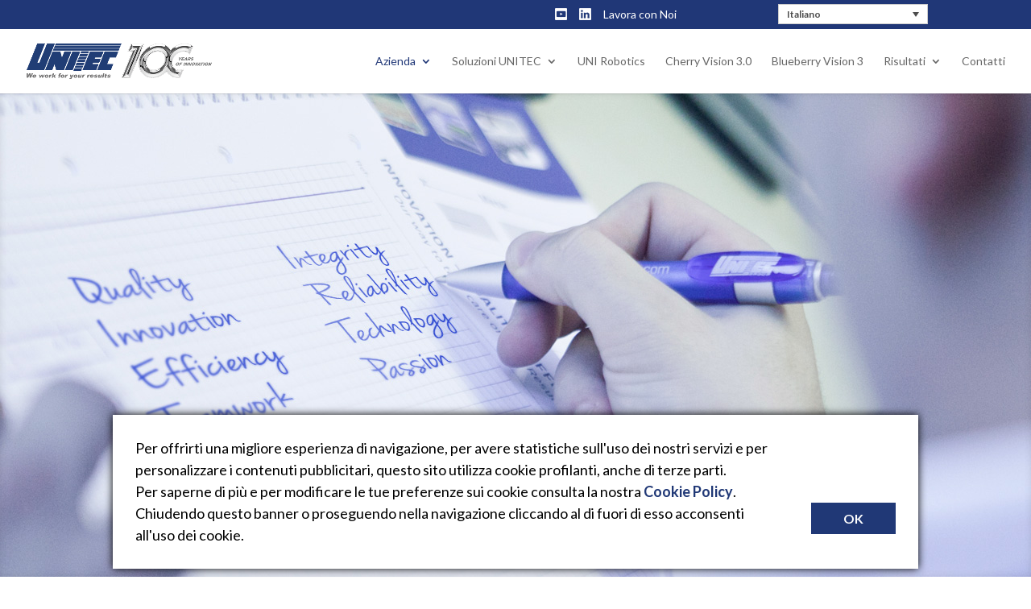

--- FILE ---
content_type: text/html
request_url: https://www.unitec-group.com/chi-siamo/valori-2/
body_size: 100317
content:
<!DOCTYPE html>

<!--[if IE 6]>

<html id="ie6" lang="it-IT">

<![endif]-->

<!--[if IE 7]>

<html id="ie7" lang="it-IT">

<![endif]-->

<!--[if IE 8]>

<html id="ie8" lang="it-IT">

<![endif]-->

<!--[if !(IE 6) | !(IE 7) | !(IE 8)  ]><!-->

<html lang="it-IT">

<!--<![endif]-->


<head>
<meta charset="UTF-8">

	

	
	
	


	<meta http-equiv="X-UA-Compatible" content="IE=edge">


	<link rel="pingback" href="https://www.unitec-group.com/xmlrpc.php" />



	
	<!--[if lt IE 9]>

	<script src="https://www.unitec-group.com/wp-content/themes/Divi/js/html5.js" type="text/javascript"></script>

	<![endif]-->



	



	<title>Valori | Unitec Group</title>
<link rel="alternate" hreflang="it" href="https://www.unitec-group.com/chi-siamo/valori-2/" />
<link rel="alternate" hreflang="en" href="https://en.unitec-group.com/about-us/values-2/" />
<link rel="alternate" hreflang="es" href="https://es.unitec-group.com/quienes-somos/valores-2/" />
<link rel="alternate" hreflang="fr" href="https://fr.unitec-group.com/nous-travaillons/valeurs/" />
<link rel="alternate" hreflang="ru" href="https://ru.unitec-group.com/%d0%be-%d0%bd%d0%b0%d1%81/%d1%86%d0%b5%d0%bd%d0%bd%d0%be%d1%81%d1%82%d0%b8-2/" />
<link rel="alternate" hreflang="tr" href="https://tr.unitec-group.com/about-us/degerler/" />
<link rel="alternate" hreflang="x-default" href="https://www.unitec-group.com/chi-siamo/valori-2/" />

<!-- This site is optimized with the Yoast SEO plugin v12.8.1 - https://yoast.com/wordpress/plugins/seo/ -->
<meta name="description" content="I Valori Unitec: Competenza, Ascolto, Soluzioni, Affidabilità, Ergonomia, No Problem System, Efficienza, Innovazione, Sempre, Ovunque, Rapidità e Vicinanza ai clienti."/>
<meta name="robots" content="max-snippet:-1, max-image-preview:large, max-video-preview:-1"/>
<link rel="canonical" href="https://www.unitec-group.com/chi-siamo/valori-2/" />
<meta property="og:locale" content="it_IT" />
<meta property="og:type" content="article" />
<meta property="og:title" content="Valori | Unitec Group" />
<meta property="og:description" content="I Valori Unitec: Competenza, Ascolto, Soluzioni, Affidabilità, Ergonomia, No Problem System, Efficienza, Innovazione, Sempre, Ovunque, Rapidità e Vicinanza ai clienti." />
<meta property="og:url" content="https://www.unitec-group.com/chi-siamo/valori-2/" />
<meta property="og:site_name" content="Unitec Group" />
<script type='application/ld+json' class='yoast-schema-graph yoast-schema-graph--main'>{"@context":"https://schema.org","@graph":[{"@type":"Organization","@id":"https://www.unitec-group.com/#organization","name":"Unitec Group","url":"https://www.unitec-group.com/","sameAs":[],"logo":{"@type":"ImageObject","@id":"https://www.unitec-group.com/#logo","url":"https://www.unitec-group.com/images/logo-unitec-93anni1.png","width":200,"height":52,"caption":"Unitec Group"},"image":{"@id":"https://www.unitec-group.com/#logo"}},{"@type":"WebSite","@id":"https://www.unitec-group.com/#website","url":"https://www.unitec-group.com/","name":"Unitec Group","publisher":{"@id":"https://www.unitec-group.com/#organization"},"potentialAction":{"@type":"SearchAction","target":"https://www.unitec-group.com/?s={search_term_string}","query-input":"required name=search_term_string"}},{"@type":"WebPage","@id":"https://www.unitec-group.com/chi-siamo/valori-2/#webpage","url":"https://www.unitec-group.com/chi-siamo/valori-2/","inLanguage":"it-IT","name":"Valori | Unitec Group","isPartOf":{"@id":"https://www.unitec-group.com/#website"},"datePublished":"2014-11-06T15:47:57+00:00","dateModified":"2025-07-28T09:06:07+00:00","description":"I Valori Unitec: Competenza, Ascolto, Soluzioni, Affidabilit\u00e0, Ergonomia, No Problem System, Efficienza, Innovazione, Sempre, Ovunque, Rapidit\u00e0 e Vicinanza ai clienti."}]}</script>
<!-- / Yoast SEO plugin. -->

<link rel='dns-prefetch' href='//www.googletagmanager.com' />
<link rel="alternate" type="application/rss+xml" title="Unitec Group &raquo; Feed" href="https://www.unitec-group.com/feed/" />
<link rel="alternate" type="application/rss+xml" title="Unitec Group &raquo; Feed dei commenti" href="https://www.unitec-group.com/comments/feed/" />
<link rel='dns-prefetch' href='//fonts.gstatic.com'><link rel="alternate" type="application/rss+xml" title="Unitec Group &raquo; valori Feed dei commenti" href="https://www.unitec-group.com/chi-siamo/valori-2/feed/" />
<style data-id="critical-css">.wp-block-separator:not(.is-style-wide):not(.is-style-dots){max-width:100px}.wp-block-separator.has-background:not(.is-style-dots){border-bottom:none;height:1px}.wp-block-separator.has-background:not(.is-style-wide):not(.is-style-dots){height:2px}.wpml-language-switcher-block ul.hasSpacing.isHorizontal li:not(:last-child){margin-right:var(--language-spacing) !important}.wpml-language-switcher-block ul.hasSpacing.isVertical li:not(:last-child){margin-bottom:var(--language-spacing) !important}[data-wpml='language-item']:first-of-type{margin-top:5px !important}.wp-block-navigation .wpml-block-navigation-item .ant-select-single:not(.ant-select-customize-input) .ant-select-selector{width:100%;height:32px;padding:0 11px}.ant-select-single:not(.ant-select-customize-input) .ant-select-selector .ant-select-selection-search-input{height:30px}.ant-select-single:not(.ant-select-customize-input) .ant-select-selector::after{line-height:30px}.ant-select-single.ant-select-lg:not(.ant-select-customize-input) .ant-select-selector{height:40px}.ant-select-single.ant-select-lg:not(.ant-select-customize-input) .ant-select-selector::after,.ant-select-single.ant-select-lg:not(.ant-select-customize-input) .ant-select-selector .ant-select-selection-item,.ant-select-single.ant-select-lg:not(.ant-select-customize-input) .ant-select-selector .ant-select-selection-placeholder{line-height:38px}.ant-select-single.ant-select-lg:not(.ant-select-customize-input):not(.ant-select-customize-input) .ant-select-selection-search-input{height:38px}.ant-select-single.ant-select-sm:not(.ant-select-customize-input) .ant-select-selector{height:24px}.ant-select-single.ant-select-sm:not(.ant-select-customize-input) .ant-select-selector::after,.ant-select-single.ant-select-sm:not(.ant-select-customize-input) .ant-select-selector .ant-select-selection-item,.ant-select-single.ant-select-sm:not(.ant-select-customize-input) .ant-select-selector .ant-select-selection-placeholder{line-height:22px}.ant-select-single.ant-select-sm:not(.ant-select-customize-input):not(.ant-select-customize-input) .ant-select-selection-search-input{height:22px}.ant-select-single.ant-select-sm:not(.ant-select-customize-input) .ant-select-selection-search{right:7px;left:7px}.ant-select-single.ant-select-sm:not(.ant-select-customize-input) .ant-select-selector{padding:0 7px}.ant-select-single.ant-select-sm:not(.ant-select-customize-input).ant-select-show-arrow .ant-select-selection-search{right:28px}.ant-select-single.ant-select-sm:not(.ant-select-customize-input).ant-select-show-arrow .ant-select-selection-item,.ant-select-single.ant-select-sm:not(.ant-select-customize-input).ant-select-show-arrow .ant-select-selection-placeholder{padding-right:21px}.ant-select-single.ant-select-lg:not(.ant-select-customize-input) .ant-select-selector{padding:0 11px}.ant-select:not(.ant-select-customize-input) .ant-select-selector{position:relative;background-color:#fff;border:1px solid #d9d9d9;border-radius:2px;-webkit-transition:all 0.3s cubic-bezier(0.645,0.045,0.355,1);transition:all 0.3s cubic-bezier(0.645,0.045,0.355,1)}.ant-select:not(.ant-select-customize-input) .ant-select-selector input{cursor:pointer}.ant-select-show-search.ant-select:not(.ant-select-customize-input) .ant-select-selector{cursor:text}.ant-select-show-search.ant-select:not(.ant-select-customize-input) .ant-select-selector input{cursor:auto}.ant-select-focused:not(.ant-select-disabled).ant-select:not(.ant-select-customize-input) .ant-select-selector{border-color:#40a9ff;border-right-width:1px !important;outline:0;-webkit-box-shadow:0 0 0 2px rgba(24,144,255,0.2);box-shadow:0 0 0 2px rgba(24,144,255,0.2)}.ant-select-disabled.ant-select:not(.ant-select-customize-input) .ant-select-selector{color:rgba(0,0,0,0.25);background:#f5f5f5;cursor:not-allowed}.ant-select-multiple.ant-select-disabled.ant-select:not(.ant-select-customize-input) .ant-select-selector{background:#f5f5f5}.ant-select-disabled.ant-select:not(.ant-select-customize-input) .ant-select-selector input{cursor:not-allowed}.ant-select:not(.ant-select-customize-input) .ant-select-selector .ant-select-selection-search-input{margin:0;padding:0;background:transparent;border:none;outline:none;-webkit-appearance:none;-moz-appearance:none;appearance:none}.ant-select:not(.ant-select-customize-input) .ant-select-selector .ant-select-selection-search-input::-webkit-search-cancel-button{display:none;-webkit-appearance:none}.ant-select-arrow .anticon:not(.ant-select-suffix){pointer-events:auto}.ant-select-item-option-active:not(.ant-select-item-option-disabled){background-color:#f5f5f5}.ant-select-item-option-selected:not(.ant-select-item-option-disabled){color:rgba(0,0,0,0.85);font-weight:600;background-color:#e6f7ff}.ant-select-item-option-selected:not(.ant-select-item-option-disabled) .ant-select-item-option-state{color:#1890ff}.ant-select-rtl.ant-select-single:not(.ant-select-customize-input) .ant-select-selector{padding:0 11px}.ant-select-rtl.ant-select-single.ant-select-sm:not(.ant-select-customize-input).ant-select-show-arrow .ant-select-selection-search{right:0}.ant-select-rtl.ant-select-single.ant-select-sm:not(.ant-select-customize-input).ant-select-show-arrow .ant-select-selection-item,.ant-select-rtl.ant-select-single.ant-select-sm:not(.ant-select-customize-input).ant-select-show-arrow .ant-select-selection-placeholder{padding-right:0;padding-left:21px}.wpml-language-switcher-block ul.hasSpacing.isHorizontal li:not(:last-child){margin-right:var(--language-spacing) !important}.wpml-language-switcher-block ul.hasSpacing.isVertical li:not(:last-child){margin-bottom:var(--language-spacing) !important}[data-wpml='language-item']:first-of-type{margin-top:5px !important}.wp-block-navigation .wpml-block-navigation-item  .wpcf7 .screen-reader-response{position:absolute;overflow:hidden;clip:rect(1px,1px,1px,1px);height:1px;width:1px;margin:0;padding:0;border:0;}.wpcf7 form .wpcf7-response-output{margin:2em 0.5em 1em;padding:0.2em 1em;border:2px solid #00a0d2;}.wpcf7 form.init .wpcf7-response-output{display:none;}.wpcf7-form-control-wrap{position:relative;}span.wpcf7-list-item{display:inline-block;margin:0 0 0 1em;}span.wpcf7-list-item-label::before,span.wpcf7-list-item-label::after{content: "";}div.wpcf7 .ajax-loader{visibility:hidden;display:inline-block;background-image:url(/wp-content/plugins/contact-form-7/assets/ajax-loader.gif);width:16px;height:16px;border:none;padding:0;margin:0 0 0 4px;vertical-align:middle;}div.wpcf7 .ajax-loader.is-active{visibility:visible;}div.wpcf7 div.ajax-error{display:none;}div.wpcf7 .placeheld{color:#888;}div.wpcf7 input[type="file"]{cursor:pointer;}div.wpcf7 input[type="file"]:disabled{cursor:default;}div.wpcf7 .wpcf7-submit:disabled{cursor:not-allowed;}.wpcf7 input[type="url"],.wpcf7 input[type="email"],.wpcf7 input[type="tel"]{direction:ltr;}.wpml-ls-legacy-dropdown{width:15.5em;max-width:100%}.wpml-ls-legacy-dropdown>ul{position:relative;padding:0;margin:0!important;list-style-type:none}.wpml-ls-legacy-dropdown .wpml-ls-item{padding:0;margin:0;list-style-type:none}.wpml-ls-legacy-dropdown a{display:block;text-decoration:none;color:#444;border:1px solid #cdcdcd;background-color:#fff;padding:5px 10px;line-height:1}.wpml-ls-legacy-dropdown a span{vertical-align:middle}.wpml-ls-legacy-dropdown a.wpml-ls-item-toggle{position:relative;padding-right:calc(10px + 1.4em)}.wpml-ls-legacy-dropdown a.wpml-ls-item-toggle:after{content: "";vertical-align:middle;display:inline-block;border:.35em solid transparent;border-top:.5em solid;position:absolute;right:10px;top:calc(50% - .175em)}.wpml-ls-legacy-dropdown .wpml-ls-sub-menu{visibility:hidden;position:absolute;top:100%;right:0;left:0;border-top:1px solid #cdcdcd;padding:0;margin:0;list-style-type:none;z-index:101}.wpml-ls-legacy-dropdown .wpml-ls-sub-menu a{border-width:0 1px 1px}.wpml-ls-statics-shortcode_actions,.wpml-ls-statics-shortcode_actions .wpml-ls-sub-menu,.wpml-ls-statics-shortcode_actions a{border-color:#cdcdcd}.wpml-ls-statics-shortcode_actions a{color:#444;background-color:#fff}.wpml-ls-statics-shortcode_actions .wpml-ls-current-language>a{color:#444;background-color:#fff}@font-face{font-family:dearflip;src:url([data-uri]) format('truetype');font-weight:400;font-style:normal;font-display:block}.df-ui-btn[class*="ti-"]:before,.df-ui-btn[class^=ti-]:before,[class*="df-icon-"]:before,[class^=df-icon-]:before{font-family:dearflip!important;speak:none;font-style:normal;font-weight:400;font-variant:normal;text-transform:none;line-height:1;-webkit-font-smoothing:antialiased;-moz-osx-font-smoothing:grayscale}.df-icon-play-popup:before,.df-icon-play:before{content: "\e908"}.df-icon-search:before,.df-ui-btn.ti-search:before{content: "\e924"}.df-container .df-loading-icon,.df-fetch-pdf .df-loading-info,.df-flipbook-3d.df-loading:after,.df-hybrid-viewer:not(.df-zoom-active) .df-loading+.df-zoomview::after,.df-page.df-loading:after,.df-searching .df-search-info,.df-thumb.df-thumb-requested:before{background-image:url('data:image/svg+xml,%3C%3Fxml version='1.0'encoding='utf-8'%3F%3E%3Csvg xmlns='http://www.w3.org/2000/svg'xmlns:xlink='http://www.w3.org/1999/xlink'style='margin:auto;background:none;display:block;shape-rendering:auto;'width='48px'height='48px'viewBox='0 0 100 100'preserveAspectRatio='xMidYMid'%3E%3Ccircle cx='50'cy='50'fill='none'stroke='%2307abcc'stroke-width='9'r='30'stroke-dasharray='141.37166941154067 49.12388980384689'%3E%3CanimateTransform attributeName='transform'type='rotate'repeatCount='indefinite'dur='1s'values='0 50 50;360 50 50'keyTimes='0;1'%3E%3C/animateTransform%3E%3C/circle%3E%3C!-- %5Bldio%5D generated by https://loading.io/ --%3E%3C/svg%3E')}.df-hidden{display:none!important}.df-app{min-height:220px;position:relative;overflow:hidden;width:100%;image-rendering:auto;direction:ltr;line-height:1.5}.df-ui-btn{color:#777;vertical-align:top;background-color:#fff;box-sizing:border-box;text-align:center;position:relative;width:40px;height:100%;font-size:20px;cursor:pointer;z-index:2;display:inline-block;padding:10px 5px;line-height:1.2;transition:.3s;transition-property:opacity,color,background-color}.df-ui-btn:before{box-sizing:border-box}.df-ui-btn.df-active,.df-ui-btn:hover{color:#00acce;background-color:#eee}.df-ui-btn.df-active{background-color:#e7e7e7}.df-ui-btn.disabled,.df-ui-btn.disabled:hover{color:#bbb}.df-ui-btn span{display:none}.df-flipbook-2d,.df-flipbook-3d,.df-slider,.df-viewer-container,.df-zoomview{position:absolute;overflow:hidden;top:0;left:0;right:0;bottom:0;z-index:1}.df-sheet{position:absolute;-webkit-transform-origin:0 0 0;-moz-transform-origin:0 0 0;transform-origin:0 0 0}.df-sheet .df-page,.df-sheet .df-page-back,.df-sheet .df-page-front,.df-sheet .df-sheet-fold-inner-shadow,.df-sheet .df-sheet-fold-outer-shadow,.df-sheet .df-sheet-wrapper{position:absolute;-webkit-transform-origin:0 0 0;-moz-transform-origin:0 0 0;transform-origin:0 0 0}.df-sheet .df-page-front:before{left:0;background-image:-webkit-linear-gradient(left,rgba(0,0,0,.25),rgba(0,0,0,.15) 15%,rgba(255,255,255,.07),rgba(255,255,255,0));background-image:-moz-linear-gradient(left,rgba(0,0,0,.25),rgba(0,0,0,.15) 15%,rgba(255,255,255,.07),rgba(255,255,255,0));background-image:-ms-linear-gradient(left,rgba(0,0,0,.25),rgba(0,0,0,.15) 15%,rgba(255,255,255,.07),rgba(255,255,255,0))}.df-sheet .df-page-back:before{right:0;background-image:-webkit-linear-gradient(right,rgba(0,0,0,.25),rgba(0,0,0,.2) 10%,rgba(0,0,0,.15) 25%,rgba(0,0,0,0) 70%);background-image:-moz-linear-gradient(right,rgba(0,0,0,.25),rgba(0,0,0,.2) 10%,rgba(0,0,0,.15) 25%,rgba(0,0,0,0) 70%);background-image:-ms-linear-gradient(right,rgba(0,0,0,.25),rgba(0,0,0,.2) 10%,rgba(0,0,0,.15) 25%,rgba(0,0,0,0) 70%)}.df-sheet.df-flipping,.df-sheet.df-folding{z-index:200!important}.df-sheet.df-left-side.df-folding:not(.df-hard-sheet) .df-page-front{z-index:3}.df-hard-sheet .df-page-back,.df-hard-sheet .df-page-front{-webkit-backface-visibility:hidden;-moz-backface-visibility:hidden;backface-visibility:hidden}.df-link-content,.df-text-content{position:absolute;top:0;left:0;bottom:0;right:0;overflow:hidden;pointer-events:none;overflow:clip;transform-origin:0 0}.df-page-content.df-double-internal:not(.df-double-internal-fix)>div{right:-100%}.annotationLayer section,.customHtmlAnnotation,.customLinkAnnotation,.customVideoAnnotation,.df-link-content section,.highlightAnnotation,.linkAnnotation,.popupAnnotation{position:absolute;z-index:5;cursor:pointer;pointer-events:all;border:none!important;padding:0!important;margin:0!important}.buttonWidgetAnnotation a,.customHtmlAnnotation,.customVideoAnnotation,a.customLinkAnnotation,a.df-autolink,a.linkAnnotation,section.linkAnnotation a{background-color:#ff0;display:block;height:100%;-moz-transition:none;-o-transition:none;-webkit-transition:none;transition:none}a.df-autolink{display:inline;pointer-events:all;color:transparent!important}.df-sidemenu{width:100%;height:auto!important;position:absolute!important;top:0;bottom:0;z-index:3;opacity:0;color:#666;font-size:12px}.df-sidemenu>.df-wrapper{overflow:auto;position:absolute!important;top:40px;bottom:0;left:0;right:0;height:auto!important}.df-sidemenu.df-sidemenu-visible{opacity:1;z-index:5}.df-outline-container .df-wrapper{padding:10px}.df-lightbox-wrapper{position:fixed!important;top:0;bottom:0;right:0;height:auto!important;left:0;z-index:99999}.df-lightbox-wrapper .df-lightbox-bg{background:#eee;position:fixed!important;top:0;bottom:0;right:0;height:auto!important;left:0}.df-lightbox-wrapper .df-lightbox-controls{float:right;padding:5px;z-index:1000;position:relative}.df-lightbox-wrapper .df-app{position:absolute!important;width:100%;top:0;bottom:0;height:auto!important}.df-share-wrapper{z-index:2;position:absolute;top:0;bottom:0;right:0;left:0;background-color:rgba(0,0,0,.35);display:none}.df-share-box{position:absolute;top:50%;width:280px;-webkit-transform:translateX(-50%) translateY(-50%);-moz-transform:translateX(-50%) translateY(-50%);-ms-transform:translateX(-50%) translateY(-50%);transform:translateX(-50%) translateY(-50%);left:50%;background-color:#fff;border-radius:10px;padding:10px 15px 5px;text-align:center}span.df-share-title{color:#777;margin-bottom:10px;display:block}.df-share-url{background-color:#fff;height:60px;color:#666;padding:2px 5px;-webkit-border-radius:5px;-moz-border-radius:5px;border-radius:5px;width:100%;font-size:12px;box-sizing:border-box;margin-bottom:0}.df-reader:not(.df-noscroll){margin-right:-12px}.df-reader-scrollbar{position:absolute;top:0;height:auto;right:0;width:auto;background:rgba(255,255,255,.9);box-shadow:0 1px 4px rgba(0,0,0,.3);border-radius:20px 0 0 20px;padding:6px 8px 6px 12px;z-index:100;cursor:ns-resize}.df-reader-scrollbar.df-active,.df-reader-scrollbar:hover{background-color:#fff}.df-reader-scroll-page-number{display:none;position:absolute;top:50%;left:50%;transform:translate3d(-50%,-50%,0);background-color:#ddd;border-radius:10px;padding:20px;font-size:24px;z-index:100;text-align:center;color:#333}.df-reader-scroll-page-number.df-active{display:block}.df-reader-scroll-page-number div{margin-top:6px;padding-top:6px;border-top:1px solid #aaa;font-size:16px;font-style:italic}body.df-lightbox-open,html.df-lightbox-open{overflow:hidden!important}.df-hybrid-viewer:not(.df-zoom-active) .df-flipbook.df-loading+.df-zoomview{display:none}.df-hybrid-viewer:not(.df-zoom-active) .df-zoomview{display:block;pointer-events:none}.df-hybrid-viewer:not(.df-zoom-active) .df-zoomview .df-page:before{display:none}.df-hybrid-viewer:not(.df-zoom-active) .df-loading+.df-zoomview::after{content: "";background-size:22px;height:22px;width:22px;display:block;top:50%;left:50%;margin:-11px;position:absolute;z-index:0}.df-hybrid-viewer:not(.df-zoom-active).df-hide-zoomview .df-zoomview,.df-hybrid-viewer:not(.df-zoom-active).df-pending .df-zoomview,.df-hybrid-viewer:not(.df-zoom-active).df-pendingresize .df-zoomview{display:none}.df-element[data-df-lightbox],.df-element[data-lightbox]{cursor:pointer}.df-icon-play-popup{position:relative}.df-icon-play-popup:before{top:50%;position:absolute;left:50%;font-size:40px;background:#777;border-radius:50%;padding:10px;box-shadow:0 1px 5px #777;margin-top:-30px;margin-left:-30px;display:block;color:#fff;z-index:1;-moz-transition:.3s ease;-o-transition:.3s ease;-webkit-transition:.3s ease;transition:.3s ease;-moz-transition-property:opacity;-o-transition-property:opacity;-webkit-transition-property:opacity;transition-property:opacity;pointer-events:none}.df-posts{max-width:1140px;margin:0 auto}df-post-shelf{display:none;height:160px;background-color:transparent;z-index:0;margin:-105px -40px -40px -40px;position:relative;background-repeat:no-repeat}df-post-shelf:nth-of-type(5n){display:block}df-post-shelf:after{content: "";height:160px;display:block;position:absolute;bottom:0;right:0;width:240px;z-index:1;background-position:0 -160px;background-repeat:no-repeat;background-image:inherit;background-size:inherit}df-post-shelf:before{content: "";display:block;position:absolute;left:240px;bottom:0;right:240px;height:160px;z-index:1;background-image:inherit;background-size:inherit;background-repeat:repeat-x;background-position:0 -320px}@media screen and (max-width:1100px){df-post-shelf:nth-of-type(n){display:none}df-post-shelf:nth-of-type(4n){display:block}}@media screen and (max-width:900px){df-post-shelf:nth-of-type(n){display:none}df-post-shelf:nth-of-type(3n){display:block}}@media screen and (max-width:600px){df-post-shelf:nth-of-type(n){display:none}df-post-shelf:nth-of-type(2n){display:block}df-post-shelf{background-size:120px 480px}df-post-shelf:before{left:120px;right:120px}df-post-shelf:after{width:120px}}@media screen and (max-width:420px){df-post-shelf:nth-of-type(n){display:block}}df-post-shelf:last-of-type{display:block}.df-posts{container-type:inline-size;container-name:dfposts;width:100%;box-sizing:border-box!important}@container dfposts (max-width:1020px){df-post-shelf:nth-of-type(n){display:none}df-post-shelf:nth-of-type(4n){display:block}}@container dfposts (max-width:820px){df-post-shelf:nth-of-type(n){display:none}df-post-shelf:nth-of-type(3n){display:block}}@container dfposts (max-width:520px){df-post-shelf:nth-of-type(n){display:none}df-post-shelf:nth-of-type(2n){display:block}df-post-shelf{background-size:120px 480px}df-post-shelf:before{left:120px;right:120px}df-post-shelf:after{width:120px}}@container dfposts (max-width:320px){df-post-shelf:nth-of-type(n){display:block}}@container dfposts (max-width:150px){}df-post-shelf:last-of-type{display:block}.df-auto-link-content,.df-text-content{line-height:1;transform-origin:top left}[data-main-rotation="90"]{transform:rotate(90deg) translateY(-100%)}[data-main-rotation="180"]{transform:rotate(180deg) translate(-100%,-100%)}[data-main-rotation="270"]{transform:rotate(270deg) translateX(-100%)}.df-auto-link-content span,.df-text-content br,.df-text-content span{color:transparent!important;position:absolute;white-space:pre;cursor:text;transform-origin:0% 0%}.df-comment-popup{display:none;position:absolute;width:360px;background-color:#ff9;box-shadow:0 2px 5px #333;border-radius:2px;z-index:9;padding:10px;word-break:break-word}.df-comment-popup.df-active{display:block}.df-comment-popup p{margin:0}.df-comment-popup h1{padding-bottom:5px;border-bottom:1px solid;margin-top:0;font-size:1em}.df-search-results{top:125px!important;padding:0 10px 10px}.df-search-result{color:inherit!important;text-decoration:none!important;overflow:hidden;border:none!important;box-shadow:none!important;margin-bottom:1px;padding:5px 10px;display:flex;align-items:center;justify-content:space-between;cursor:pointer}.df-search-result.df-active,.df-search-result:hover{background-color:rgba(100,100,100,.2)}.df-sidemenu-title{padding:8px 20px;text-transform:uppercase;text-align:left}.df-search-form{display:flex;padding:10px;position:relative}.df-search-clear{position:absolute;right:55px;top:22px;cursor:pointer;display:none}input.df-search-text{flex-grow:1;margin:0;border-radius:4px 0 0 4px;outline:0;border:0;height:40px;padding:0 45px 0 15px;width:100%}input.df-search-text:not(:placeholder-shown)~a.df-search-clear{display:block}.df-ui-btn.df-search-btn{height:40px;padding:10px;background-color:#f7f7f7}.df-search-info{padding:5px 20px}.df-searching .df-search-info{background-repeat:no-repeat;background-size:24px;background-position:176px}.df-trigger{cursor:pointer}.df-element[data-df-lightbox],.df-element[data-lightbox]{position:relative}.zoom-element{display:none;position:absolute;top:0;left:0;z-index:1}.zoom-element>canvas{width:100%;height:100%}.df-posts [skip-parse]{display:none}.df-posts{text-align:center;position:relative}.df-load-more-button-wrapper{text-align:center;display:none;margin-top:20px}.df-posts [skip-parse]~.df-load-more-button-wrapper{display:block}.df-load-more-button{padding:10px 15px;display:inline-block;margin:0 auto;cursor:pointer;background:#0085ba;color:#fff}a,abbr,acronym,address,applet,b,big,blockquote,body,center,cite,code,dd,del,dfn,div,dl,dt,em,fieldset,font,form,h1,h2,h3,h4,h5,h6,html,i,iframe,img,ins,kbd,label,legend,li,object,ol,p,pre,q,s,samp,small,span,strike,strong,sub,sup,tt,u,ul,var{margin:0;padding:0;border:0;outline:0;font-size:100%;-ms-text-size-adjust:100%;-webkit-text-size-adjust:100%;vertical-align:baseline;background:transparent}body{line-height:1}ol,ul{list-style:none}blockquote,q{quotes:none}blockquote:after,blockquote:before,q:after,q:before{content: "";content:none}blockquote{margin:20px 0 30px;border-left:5px solid;padding-left:20px}del{text-decoration:line-through}pre{overflow:auto;padding:10px}figure{margin:0}table{border-collapse:collapse;border-spacing:0}article,aside,footer,header,hgroup,nav,section{display:block}body{font-family:Open Sans,Arial,sans-serif;font-size:14px;color:#666;background-color:#fff;line-height:1.7em;font-weight:500;-webkit-font-smoothing:antialiased;-moz-osx-font-smoothing:grayscale}a{color:#2ea3f2}a,a:hover{text-decoration:none}p{padding-bottom:1em}p:not(.has-background):last-of-type{padding-bottom:0}p.et_normal_padding{padding-bottom:1em}strong{font-weight:700}cite,em,i{font-style:italic}code,pre{font-family:Courier New,monospace;margin-bottom:10px}ins{text-decoration:none}sub,sup{height:0;line-height:1;position:relative;vertical-align:baseline}sup{bottom:.8em}sub{top:.3em}dl{margin:0 0 1.5em}dl dt{font-weight:700}dd{margin-left:1.5em}blockquote p{padding-bottom:0}embed,iframe,object,video{max-width:100%}h1,h2,h3,h4,h5,h6{color:#333;padding-bottom:10px;line-height:1em;font-weight:500}h1 a,h2 a,h3 a,h4 a,h5 a,h6 a{color:inherit}h1{font-size:30px}h2{font-size:26px}h3{font-size:22px}h4{font-size:18px}h5{font-size:16px}h6{font-size:14px}input{-webkit-appearance:none}input[type=checkbox]{-webkit-appearance:checkbox}input[type=radio]{-webkit-appearance:radio}input.text,input.title,input[type=email],input[type=password],input[type=tel],input[type=text],select,textarea{background-color:#fff;border:1px solid #bbb;padding:2px;color:#4e4e4e}input.text,input.title,input[type=text],select,textarea{margin:0}textarea{padding:4px}button,input,select,textarea{font-family:inherit}img{max-width:100%;height:auto}.et-search-form,blockquote{border-color:#2ea3f2}#main-content{background-color:#fff}.container{width:80%;max-width:1080px;margin:auto;position:relative}body:not(.et-tb) #main-content .container,body:not(.et-tb-has-header) #main-content .container{padding-top:58px}.et_button_icon_visible.et_button_left .et_pb_button:after,.entry-content table:not(.variations){border:1px solid #eee;margin:0 0 15px;text-align:left;width:100%}.entry-content thead th,.entry-content tr th{color:#555;font-weight:700;padding:9px 24px}.entry-content tr td{border-top:1px solid #eee;padding:6px 24px}#left-area ul,.entry-content ul,.et-l--body ul,.et-l--footer ul,.et-l--header ul{list-style-type:disc;padding:0 0 23px 1em;line-height:26px}#left-area ol,.entry-content ol,.et-l--body ol,.et-l--footer ol,.et-l--header ol{list-style-type:decimal;list-style-position:inside;padding:0 0 23px;line-height:26px}#left-area ul li ul,.entry-content ul li ol{padding:2px 0 2px 20px}#left-area ol li ul,.entry-content ol li ol,.et-l--body ol li ol,.et-l--footer ol li ol,.et-l--header ol li ol{padding:2px 0 2px 35px}.page.et_pb_pagebuilder_layout #main-content{background-color:transparent}body #main-content .et_builder_inner_content>h1,body #main-content .et_builder_inner_content>h2,body #main-content .et_builder_inner_content>h3,body #main-content .et_builder_inner_content>h4,body #main-content .et_builder_inner_content>h5,body #main-content .et_builder_inner_content>h6{line-height:1.4em}body #main-content .et_builder_inner_content>p{line-height:1.7em}@media (min-width:981px){#main-content .container:before{content: "";position:absolute;top:0;height:100%;width:1px;background-color:#e2e2e2}.et_no_sidebar #main-content .container:before{display:none}}@media (max-width:980px){#page-container{padding-top:80px}#main-content .container:before{display:none!important}}@media print{#page-container{padding-top:0!important}}* html .clearfix,:first-child+html .clearfix{zoom:1}.et_mobile_device .et_pb_section_parallax .et_pb_parallax_css{background-attachment:scroll}*{-webkit-box-sizing:border-box;box-sizing:border-box}#et-info-email:before,#et-info-phone:before,#et_search_icon:before,.comment-reply-link:after,.et-cart-info span:before,.et-pb-arrow-next:before,.et-pb-arrow-prev:before,.et-social-icon a:before,.et_audio_container .mejs-playpause-button button:before,.et_audio_container .mejs-volume-button button:before,.et_overlay:before,.et_password_protected_form .et_submit_button:after,.et_pb_button:after,.et_pb_contact_reset:after,.et_pb_contact_submit:after,.et_pb_font_icon:before,.et_pb_newsletter_button:after,.et_pb_pricing_table_button:after,.et_pb_promo_button:after,.et_pb_testimonial:before,.et_pb_toggle_title:before,.form-submit .et_pb_button:after,.mobile_menu_bar:before,a.et_pb_more_button:after{font-family:ETmodules!important;speak:none;font-style:normal;font-weight:400;-webkit-font-feature-settings:normal;font-feature-settings:normal;font-variant:normal;text-transform:none;line-height:1;-webkit-font-smoothing:antialiased;-moz-osx-font-smoothing:grayscale;text-shadow:0 0;direction:ltr}.et-pb-icon,.et_pb_custom_button_icon.et_pb_button:after,.et_pb_login .et_pb_custom_button_icon.et_pb_button:after,.et_pb_woo_custom_button_icon .button.et_pb_custom_button_icon.et_pb_button:after,.et_pb_woo_custom_button_icon .button.et_pb_custom_button_icon.et_pb_button:hover:after{content:attr(data-icon)}.et-pb-icon{font-family:ETmodules;speak:none;font-weight:400;-webkit-font-feature-settings:normal;font-feature-settings:normal;font-variant:normal;text-transform:none;line-height:1;-webkit-font-smoothing:antialiased;font-size:96px;font-style:normal;display:inline-block;-webkit-box-sizing:border-box;box-sizing:border-box;direction:ltr}.et_pb_button{font-size:20px;font-weight:500;padding:.3em 1em;line-height:1.7em!important;background-color:transparent;background-size:cover;background-position:50%;background-repeat:no-repeat;border:2px solid;border-radius:3px;-webkit-transition-duration:.2s;transition-duration:.2s;-webkit-transition-property:all!important;transition-property:all!important}.et_pb_button,.et_pb_button_inner{position:relative}.et_pb_button:after,.et_pb_button:before{font-size:32px;line-height:1em;content: "\35";opacity:0;position:absolute;margin-left:-1em;-webkit-transition:all .2s;transition:all .2s;text-transform:none;-webkit-font-feature-settings:"kern"off;font-feature-settings:"kern"off;font-variant:none;font-style:normal;font-weight:400;text-shadow:none}.et_pb_button:before{display:none}.et_pb_column_1_3 h1,.et_pb_column_1_4 h1,.et_pb_column_1_5 h1,.et_pb_column_1_6 h1,.et_pb_column_2_5 h1{font-size:26px}.et_pb_column_1_3 h2,.et_pb_column_1_4 h2,.et_pb_column_1_5 h2,.et_pb_column_1_6 h2,.et_pb_column_2_5 h2{font-size:23px}.et_pb_column_1_3 h3,.et_pb_column_1_4 h3,.et_pb_column_1_5 h3,.et_pb_column_1_6 h3,.et_pb_column_2_5 h3{font-size:20px}.et_pb_column_1_3 h4,.et_pb_column_1_4 h4,.et_pb_column_1_5 h4,.et_pb_column_1_6 h4,.et_pb_column_2_5 h4{font-size:18px}.et_pb_column_1_3 h5,.et_pb_column_1_4 h5,.et_pb_column_1_5 h5,.et_pb_column_1_6 h5,.et_pb_column_2_5 h5{font-size:16px}.et_pb_column_1_3 h6,.et_pb_column_1_4 h6,.et_pb_column_1_5 h6,.et_pb_column_1_6 h6,.et_pb_column_2_5 h6{font-size:15px}.et_pb_bg_layout_dark,.et_pb_bg_layout_dark h1,.et_pb_bg_layout_dark h2,.et_pb_bg_layout_dark h3,.et_pb_bg_layout_dark h4,.et_pb_bg_layout_dark h5,.et_pb_bg_layout_dark h6{color:#fff!important}.et_pb_module.et_pb_text_align_left{text-align:left}.et_pb_module.et_pb_text_align_center{text-align:center}.clearfix:after{visibility:hidden;display:block;font-size:0;content: "";clear:both;height:0}.et_builder_inner_content{position:relative;z-index:1}header .et_builder_inner_content{z-index:2}.et_pb_css_mix_blend_mode_passthrough{mix-blend-mode:unset!important}.et_pb_all_tabs,.et_pb_module,.et_pb_posts_nav a,.et_pb_tab,.et_pb_with_background{position:relative;background-size:cover;background-position:50%;background-repeat:no-repeat}body.et_pb_pagebuilder_layout.et_pb_show_title .post-password-required .et_password_protected_form h1,body:not(.et_pb_pagebuilder_layout) .post-password-required .et_password_protected_form h1{display:none}.et_overlay.et_pb_inline_icon:before,.et_pb_inline_icon:before{content:attr(data-icon)}.et_parallax_bg_wrap{overflow:hidden;position:absolute;top:0;right:0;bottom:0;left:0}.et_parallax_bg{background-repeat:no-repeat;background-position:top;background-size:cover;position:absolute;bottom:0;left:0;width:100%;height:100%;display:block}.et_pb_module.et_pb_section_parallax,.et_pb_posts_nav a.et_pb_section_parallax,.et_pb_tab.et_pb_section_parallax{position:relative}.et_pb_section_parallax .et_pb_parallax_css,.et_pb_slides .et_parallax_bg.et_pb_parallax_css{background-attachment:fixed}.et_pb_section_parallax.et_pb_column .et_pb_module,.et_pb_section_parallax.et_pb_row .et_pb_column,.et_pb_section_parallax.et_pb_row .et_pb_module{z-index:9;position:relative}.box-shadow-overlay{position:absolute;top:0;left:0;width:100%;height:100%;z-index:10;pointer-events:none}.et_pb_section>.box-shadow-overlay~.et_pb_row{z-index:11}.et_pb_row>.box-shadow-overlay{z-index:8}.has-box-shadow-overlay{position:relative}.et_multi_view_hidden,.et_multi_view_hidden_image{display:none!important}@keyframes multi-view-image-fade{0%{opacity:0}10%{opacity:.1}20%{opacity:.2}30%{opacity:.3}40%{opacity:.4}50%{opacity:.5}60%{opacity:.6}70%{opacity:.7}80%{opacity:.8}90%{opacity:.9}to{opacity:1}}.et_multi_view_image__loading{visibility:hidden}.et_multi_view_image__loaded{-webkit-animation:multi-view-image-fade .5s;animation:multi-view-image-fade .5s}.et_pb_module{-webkit-animation-timing-function:linear;animation-timing-function:linear;-webkit-animation-duration:.2s;animation-duration:.2s}@-webkit-keyframes fadeBottom{0%{opacity:0;-webkit-transform:translateY(10%);transform:translateY(10%)}to{opacity:1;-webkit-transform:translateY(0);transform:translateY(0)}}@keyframes fadeBottom{0%{opacity:0;-webkit-transform:translateY(10%);transform:translateY(10%)}to{opacity:1;-webkit-transform:translateY(0);transform:translateY(0)}}@-webkit-keyframes fadeLeft{0%{opacity:0;-webkit-transform:translateX(-10%);transform:translateX(-10%)}to{opacity:1;-webkit-transform:translateX(0);transform:translateX(0)}}@keyframes fadeLeft{0%{opacity:0;-webkit-transform:translateX(-10%);transform:translateX(-10%)}to{opacity:1;-webkit-transform:translateX(0);transform:translateX(0)}}@-webkit-keyframes fadeRight{0%{opacity:0;-webkit-transform:translateX(10%);transform:translateX(10%)}to{opacity:1;-webkit-transform:translateX(0);transform:translateX(0)}}@keyframes fadeRight{0%{opacity:0;-webkit-transform:translateX(10%);transform:translateX(10%)}to{opacity:1;-webkit-transform:translateX(0);transform:translateX(0)}}@-webkit-keyframes fadeTop{0%{opacity:0;-webkit-transform:translateY(-10%);transform:translateY(-10%)}to{opacity:1;-webkit-transform:translateX(0);transform:translateX(0)}}@keyframes fadeTop{0%{opacity:0;-webkit-transform:translateY(-10%);transform:translateY(-10%)}to{opacity:1;-webkit-transform:translateX(0);transform:translateX(0)}}@-webkit-keyframes fadeIn{0%{opacity:0}to{opacity:1}}@keyframes fadeIn{0%{opacity:0}to{opacity:1}}.et-waypoint:not(.et_pb_counters){opacity:0}@media (min-width:981px){.et_pb_section.et_section_specialty div.et_pb_row .et_pb_column .et_pb_column .et_pb_module.et-last-child,.et_pb_section.et_section_specialty div.et_pb_row .et_pb_column .et_pb_column .et_pb_module:last-child,.et_pb_section.et_section_specialty div.et_pb_row .et_pb_column .et_pb_row_inner .et_pb_column .et_pb_module.et-last-child,.et_pb_section.et_section_specialty div.et_pb_row .et_pb_column .et_pb_row_inner .et_pb_column .et_pb_module:last-child,.et_pb_section div.et_pb_row .et_pb_column .et_pb_module.et-last-child,.et_pb_section div.et_pb_row .et_pb_column .et_pb_module:last-child{margin-bottom:0}}@media (max-width:980px){.et_overlay.et_pb_inline_icon_tablet:before,.et_pb_inline_icon_tablet:before{content:attr(data-icon-tablet)}.et_pb_column .et_pb_module{margin-bottom:30px}.et_pb_row .et_pb_column .et_pb_module.et-last-child,.et_pb_row .et_pb_column .et_pb_module:last-child,.et_section_specialty .et_pb_row .et_pb_column .et_pb_module.et-last-child,.et_section_specialty .et_pb_row .et_pb_column .et_pb_module:last-child{margin-bottom:0}}@media (max-width:767px){.et_overlay.et_pb_inline_icon_phone:before,.et_pb_inline_icon_phone:before{content:attr(data-icon-phone)}}@media (min-width:768px) and (max-width:980px){[data-et-multi-view-load-tablet-hidden=true]:not(.et_multi_view_swapped){display:none!important}}@media (max-width:767px){[data-et-multi-view-load-phone-hidden=true]:not(.et_multi_view_swapped){display:none!important}}@-webkit-keyframes multi-view-image-fade{0%{-webkit-transform:scale(1);transform:scale(1);opacity:1}50%{-webkit-transform:scale(1.01);transform:scale(1.01);opacity:1}to{-webkit-transform:scale(1);transform:scale(1);opacity:1}}@font-face{font-family:ETmodules;font-display:block;src:url(/wp-content/themes/Divi/core/admin/fonts/modules/all/modules.eot);src:url(/wp-content/themes/Divi/core/admin/fonts/modules/all/modules.eot) format('embedded-opentype'),url(/wp-content/themes/Divi/core/admin/fonts/modules/all/modules.woff) format('woff'),url(/wp-content/themes/Divi/core/admin/fonts/modules/all/modules.ttf) format('truetype'),url(/wp-content/themes/Divi/core/admin/fonts/modules/all/modules.svg#ETmodules) format('svg');font-weight:400;font-style:normal}@media (min-width:981px){.et_pb_gutters3 .et_pb_column,.et_pb_gutters3.et_pb_row .et_pb_column{margin-right:5.5%}.et_pb_gutters3 .et_pb_column_4_4,.et_pb_gutters3.et_pb_row .et_pb_column_4_4{width:100%}.et_pb_gutters3 .et_pb_column_4_4 .et_pb_module,.et_pb_gutters3.et_pb_row .et_pb_column_4_4 .et_pb_module{margin-bottom:2.75%}.et_pb_gutters3 .et_pb_column_2_3,.et_pb_gutters3.et_pb_row .et_pb_column_2_3{width:64.833%}.et_pb_gutters3 .et_pb_column_2_3 .et_pb_module,.et_pb_gutters3.et_pb_row .et_pb_column_2_3 .et_pb_module{margin-bottom:4.242%}.et_pb_gutters3 .et_pb_column_1_3,.et_pb_gutters3.et_pb_row .et_pb_column_1_3{width:29.6667%}.et_pb_gutters3 .et_pb_column_1_3 .et_pb_module,.et_pb_gutters3.et_pb_row .et_pb_column_1_3 .et_pb_module{margin-bottom:9.27%}.et_pb_gutters3 .et_pb_column_1_4,.et_pb_gutters3.et_pb_row .et_pb_column_1_4{width:20.875%}.et_pb_gutters3 .et_pb_column_1_4 .et_pb_module,.et_pb_gutters3.et_pb_row .et_pb_column_1_4 .et_pb_module{margin-bottom:13.174%}}@media (min-width:981px){.et_pb_gutters1 .et_pb_column,.et_pb_gutters1.et_pb_row .et_pb_column{margin-right:0}.et_pb_gutters1 .et_pb_column_4_4,.et_pb_gutters1.et_pb_row .et_pb_column_4_4{width:100%}.et_pb_gutters1 .et_pb_column_4_4 .et_pb_module,.et_pb_gutters1.et_pb_row .et_pb_column_4_4 .et_pb_module{margin-bottom:0}.et_pb_gutters1 .et_pb_column_2_3,.et_pb_gutters1.et_pb_row .et_pb_column_2_3{width:66.667%}.et_pb_gutters1 .et_pb_column_2_3 .et_pb_module,.et_pb_gutters1.et_pb_row .et_pb_column_2_3 .et_pb_module{margin-bottom:0}.et_pb_gutters1 .et_pb_column_1_3,.et_pb_gutters1.et_pb_row .et_pb_column_1_3{width:33.3333%}.et_pb_gutters1 .et_pb_column_1_3 .et_pb_module,.et_pb_gutters1.et_pb_row .et_pb_column_1_3 .et_pb_module{margin-bottom:0}.et_pb_gutters1 .et_pb_column_1_4,.et_pb_gutters1.et_pb_row .et_pb_column_1_4{width:25%}.et_pb_gutters1 .et_pb_column_1_4 .et_pb_module,.et_pb_gutters1.et_pb_row .et_pb_column_1_4 .et_pb_module{margin-bottom:0}}@media (max-width:980px){.et_pb_gutters1 .et_pb_column,.et_pb_gutters1 .et_pb_column .et_pb_module,.et_pb_gutters1.et_pb_row .et_pb_column,.et_pb_gutters1.et_pb_row .et_pb_column .et_pb_module{margin-bottom:0}}@media (max-width:767px){.et_pb_gutters1 .et_pb_column,.et_pb_gutters1 .et_pb_column .et_pb_module,.et_pb_gutters1.et_pb_row .et_pb_column,.et_pb_gutters1.et_pb_row .et_pb_column .et_pb_module{margin-bottom:0}}@media (max-width:479px){.et_pb_gutters1 .et_pb_column,.et_pb_gutters1.et_pb_row .et_pb_column{margin:0!important}.et_pb_gutters1 .et_pb_column .et_pb_module,.et_pb_gutters1.et_pb_row .et_pb_column .et_pb_module{margin-bottom:0}}@media (min-width:981px){.et_pb_gutters2 .et_pb_column,.et_pb_gutters2.et_pb_row .et_pb_column{margin-right:3%}.et_pb_gutters2 .et_pb_column_4_4,.et_pb_gutters2.et_pb_row .et_pb_column_4_4{width:100%}.et_pb_gutters2 .et_pb_column_4_4 .et_pb_module,.et_pb_gutters2.et_pb_row .et_pb_column_4_4 .et_pb_module{margin-bottom:1.5%}.et_pb_gutters2 .et_pb_column_2_3,.et_pb_gutters2.et_pb_row .et_pb_column_2_3{width:65.667%}.et_pb_gutters2 .et_pb_column_2_3 .et_pb_module,.et_pb_gutters2.et_pb_row .et_pb_column_2_3 .et_pb_module{margin-bottom:2.284%}.et_pb_gutters2 .et_pb_column_1_3,.et_pb_gutters2.et_pb_row .et_pb_column_1_3{width:31.3333%}.et_pb_gutters2 .et_pb_column_1_3 .et_pb_module,.et_pb_gutters2.et_pb_row .et_pb_column_1_3 .et_pb_module{margin-bottom:4.787%}.et_pb_gutters2 .et_pb_column_1_4,.et_pb_gutters2.et_pb_row .et_pb_column_1_4{width:22.75%}.et_pb_gutters2 .et_pb_column_1_4 .et_pb_module,.et_pb_gutters2.et_pb_row .et_pb_column_1_4 .et_pb_module{margin-bottom:6.593%}}.et_animated{opacity:0;-webkit-animation-duration:1s;animation-duration:1s;-webkit-animation-fill-mode:both!important;animation-fill-mode:both!important}.et_had_animation{position:relative}@-webkit-keyframes et_pb_fade{to{opacity:1}}@keyframes et_pb_fade{to{opacity:1}}@-webkit-keyframes et_pb_fadeTop{0%{-webkit-transform:translate3d(0,-100%,0);transform:translate3d(0,-100%,0)}to{opacity:1;-webkit-transform:none;transform:none}}@keyframes et_pb_fadeTop{0%{-webkit-transform:translate3d(0,-100%,0);transform:translate3d(0,-100%,0)}to{opacity:1;-webkit-transform:none;transform:none}}@-webkit-keyframes et_pb_fadeRight{0%{-webkit-transform:translate3d(100%,0,0);transform:translate3d(100%,0,0)}to{opacity:1;-webkit-transform:none;transform:none}}@keyframes et_pb_fadeRight{0%{-webkit-transform:translate3d(100%,0,0);transform:translate3d(100%,0,0)}to{opacity:1;-webkit-transform:none;transform:none}}@-webkit-keyframes et_pb_fadeBottom{0%{-webkit-transform:translate3d(0,100%,0);transform:translate3d(0,100%,0)}to{opacity:1;-webkit-transform:none;transform:none}}@keyframes et_pb_fadeBottom{0%{-webkit-transform:translate3d(0,100%,0);transform:translate3d(0,100%,0)}to{opacity:1;-webkit-transform:none;transform:none}}@-webkit-keyframes et_pb_fadeLeft{0%{-webkit-transform:translate3d(-100%,0,0);transform:translate3d(-100%,0,0)}to{opacity:1;-webkit-transform:none;transform:none}}@keyframes et_pb_fadeLeft{0%{-webkit-transform:translate3d(-100%,0,0);transform:translate3d(-100%,0,0)}to{opacity:1;-webkit-transform:none;transform:none}}@-webkit-keyframes et_pb_slide{to{-webkit-transform:scaleX(1);transform:scaleX(1);opacity:1}}@keyframes et_pb_slide{to{-webkit-transform:scaleX(1);transform:scaleX(1);opacity:1}}@-webkit-keyframes et_pb_slideTop{to{-webkit-transform:translateZ(0);transform:translateZ(0);opacity:1}}@keyframes et_pb_slideTop{to{-webkit-transform:translateZ(0);transform:translateZ(0);opacity:1}}@-webkit-keyframes et_pb_slideRight{to{-webkit-transform:translateZ(0);transform:translateZ(0);opacity:1}}@keyframes et_pb_slideRight{to{-webkit-transform:translateZ(0);transform:translateZ(0);opacity:1}}@-webkit-keyframes et_pb_slideBottom{to{-webkit-transform:translateZ(0);transform:translateZ(0);opacity:1}}@keyframes et_pb_slideBottom{to{-webkit-transform:translateZ(0);transform:translateZ(0);opacity:1}}@-webkit-keyframes et_pb_slideLeft{to{-webkit-transform:translateZ(0);transform:translateZ(0);opacity:1}}@keyframes et_pb_slideLeft{to{-webkit-transform:translateZ(0);transform:translateZ(0);opacity:1}}@-webkit-keyframes et_pb_bounce{0%,20%,40%,60%,80%,to{-webkit-animation-timing-function:cubic-bezier(.215,.61,.355,1);animation-timing-function:cubic-bezier(.215,.61,.355,1)}0%{-webkit-transform:scale3d(.3,.3,.3);transform:scale3d(.3,.3,.3)}20%{-webkit-transform:scale3d(1.1,1.1,1.1);transform:scale3d(1.1,1.1,1.1)}40%{-webkit-transform:scale3d(.9,.9,.9);transform:scale3d(.9,.9,.9)}60%{-webkit-transform:scale3d(1.03,1.03,1.03);transform:scale3d(1.03,1.03,1.03)}80%{-webkit-transform:scale3d(.97,.97,.97);transform:scale3d(.97,.97,.97)}to{opacity:1;-webkit-transform:scaleX(1);transform:scaleX(1)}}@keyframes et_pb_bounce{0%,20%,40%,60%,80%,to{-webkit-animation-timing-function:cubic-bezier(.215,.61,.355,1);animation-timing-function:cubic-bezier(.215,.61,.355,1)}0%{-webkit-transform:scale3d(.3,.3,.3);transform:scale3d(.3,.3,.3)}20%{-webkit-transform:scale3d(1.1,1.1,1.1);transform:scale3d(1.1,1.1,1.1)}40%{-webkit-transform:scale3d(.9,.9,.9);transform:scale3d(.9,.9,.9)}60%{-webkit-transform:scale3d(1.03,1.03,1.03);transform:scale3d(1.03,1.03,1.03)}80%{-webkit-transform:scale3d(.97,.97,.97);transform:scale3d(.97,.97,.97)}to{opacity:1;-webkit-transform:scaleX(1);transform:scaleX(1)}}@-webkit-keyframes et_pb_bounceTop{0%,60%,75%,90%,to{-webkit-animation-timing-function:cubic-bezier(.215,.61,.355,1);animation-timing-function:cubic-bezier(.215,.61,.355,1)}0%{-webkit-transform:translate3d(0,-200px,0);transform:translate3d(0,-200px,0)}60%{-webkit-transform:translate3d(0,25px,0);transform:translate3d(0,25px,0)}75%{-webkit-transform:translate3d(0,-10px,0);transform:translate3d(0,-10px,0)}90%{-webkit-transform:translate3d(0,5px,0);transform:translate3d(0,5px,0)}to{-webkit-transform:none;transform:none;opacity:1}}@keyframes et_pb_bounceTop{0%,60%,75%,90%,to{-webkit-animation-timing-function:cubic-bezier(.215,.61,.355,1);animation-timing-function:cubic-bezier(.215,.61,.355,1)}0%{-webkit-transform:translate3d(0,-200px,0);transform:translate3d(0,-200px,0)}60%{-webkit-transform:translate3d(0,25px,0);transform:translate3d(0,25px,0)}75%{-webkit-transform:translate3d(0,-10px,0);transform:translate3d(0,-10px,0)}90%{-webkit-transform:translate3d(0,5px,0);transform:translate3d(0,5px,0)}to{-webkit-transform:none;transform:none;opacity:1}}@-webkit-keyframes et_pb_bounceRight{0%,60%,75%,90%,to{-webkit-animation-timing-function:cubic-bezier(.215,.61,.355,1);animation-timing-function:cubic-bezier(.215,.61,.355,1)}0%{-webkit-transform:translate3d(200px,0,0);transform:translate3d(200px,0,0)}60%{-webkit-transform:translate3d(-25px,0,0);transform:translate3d(-25px,0,0)}75%{-webkit-transform:translate3d(10px,0,0);transform:translate3d(10px,0,0)}90%{-webkit-transform:translate3d(-5px,0,0);transform:translate3d(-5px,0,0)}to{-webkit-transform:none;transform:none;opacity:1}}@keyframes et_pb_bounceRight{0%,60%,75%,90%,to{-webkit-animation-timing-function:cubic-bezier(.215,.61,.355,1);animation-timing-function:cubic-bezier(.215,.61,.355,1)}0%{-webkit-transform:translate3d(200px,0,0);transform:translate3d(200px,0,0)}60%{-webkit-transform:translate3d(-25px,0,0);transform:translate3d(-25px,0,0)}75%{-webkit-transform:translate3d(10px,0,0);transform:translate3d(10px,0,0)}90%{-webkit-transform:translate3d(-5px,0,0);transform:translate3d(-5px,0,0)}to{-webkit-transform:none;transform:none;opacity:1}}@-webkit-keyframes et_pb_bounceBottom{0%,60%,75%,90%,to{-webkit-animation-timing-function:cubic-bezier(.215,.61,.355,1);animation-timing-function:cubic-bezier(.215,.61,.355,1)}0%{-webkit-transform:translate3d(0,200px,0);transform:translate3d(0,200px,0)}60%{-webkit-transform:translate3d(0,-20px,0);transform:translate3d(0,-20px,0)}75%{-webkit-transform:translate3d(0,10px,0);transform:translate3d(0,10px,0)}90%{-webkit-transform:translate3d(0,-5px,0);transform:translate3d(0,-5px,0)}to{-webkit-transform:translateZ(0);transform:translateZ(0);opacity:1}}@keyframes et_pb_bounceBottom{0%,60%,75%,90%,to{-webkit-animation-timing-function:cubic-bezier(.215,.61,.355,1);animation-timing-function:cubic-bezier(.215,.61,.355,1)}0%{-webkit-transform:translate3d(0,200px,0);transform:translate3d(0,200px,0)}60%{-webkit-transform:translate3d(0,-20px,0);transform:translate3d(0,-20px,0)}75%{-webkit-transform:translate3d(0,10px,0);transform:translate3d(0,10px,0)}90%{-webkit-transform:translate3d(0,-5px,0);transform:translate3d(0,-5px,0)}to{-webkit-transform:translateZ(0);transform:translateZ(0);opacity:1}}@-webkit-keyframes et_pb_bounceLeft{0%,60%,75%,90%,to{-webkit-animation-timing-function:cubic-bezier(.215,.61,.355,1);animation-timing-function:cubic-bezier(.215,.61,.355,1)}0%{-webkit-transform:translate3d(-200px,0,0);transform:translate3d(-200px,0,0)}60%{-webkit-transform:translate3d(25px,0,0);transform:translate3d(25px,0,0)}75%{-webkit-transform:translate3d(-10px,0,0);transform:translate3d(-10px,0,0)}90%{-webkit-transform:translate3d(5px,0,0);transform:translate3d(5px,0,0)}to{-webkit-transform:none;transform:none;opacity:1}}@keyframes et_pb_bounceLeft{0%,60%,75%,90%,to{-webkit-animation-timing-function:cubic-bezier(.215,.61,.355,1);animation-timing-function:cubic-bezier(.215,.61,.355,1)}0%{-webkit-transform:translate3d(-200px,0,0);transform:translate3d(-200px,0,0)}60%{-webkit-transform:translate3d(25px,0,0);transform:translate3d(25px,0,0)}75%{-webkit-transform:translate3d(-10px,0,0);transform:translate3d(-10px,0,0)}90%{-webkit-transform:translate3d(5px,0,0);transform:translate3d(5px,0,0)}to{-webkit-transform:none;transform:none;opacity:1}}@-webkit-keyframes et_pb_zoom{to{-webkit-transform:scaleX(1);transform:scaleX(1);opacity:1}}@keyframes et_pb_zoom{to{-webkit-transform:scaleX(1);transform:scaleX(1);opacity:1}}@-webkit-keyframes et_pb_zoomTop{to{-webkit-transform:scaleX(1);transform:scaleX(1);opacity:1}}@keyframes et_pb_zoomTop{to{-webkit-transform:scaleX(1);transform:scaleX(1);opacity:1}}@-webkit-keyframes et_pb_zoomRight{to{-webkit-transform:scaleX(1);transform:scaleX(1);opacity:1}}@keyframes et_pb_zoomRight{to{-webkit-transform:scaleX(1);transform:scaleX(1);opacity:1}}@-webkit-keyframes et_pb_zoomBottom{to{-webkit-transform:scaleX(1);transform:scaleX(1);opacity:1}}@keyframes et_pb_zoomBottom{to{-webkit-transform:scaleX(1);transform:scaleX(1);opacity:1}}@-webkit-keyframes et_pb_zoomLeft{to{-webkit-transform:scaleX(1);transform:scaleX(1);opacity:1}}@keyframes et_pb_zoomLeft{to{-webkit-transform:scaleX(1);transform:scaleX(1);opacity:1}}@-webkit-keyframes et_pb_flip{to{opacity:1;-webkit-transform:rotateX(0deg);transform:rotateX(0deg)}}@keyframes et_pb_flip{to{opacity:1;-webkit-transform:rotateX(0deg);transform:rotateX(0deg)}}@-webkit-keyframes et_pb_flipTop{to{opacity:1;-webkit-transform:rotateX(0deg);transform:rotateX(0deg)}}@keyframes et_pb_flipTop{to{opacity:1;-webkit-transform:rotateX(0deg);transform:rotateX(0deg)}}@-webkit-keyframes et_pb_flipRight{to{opacity:1;-webkit-transform:rotateY(0deg);transform:rotateY(0deg)}}@keyframes et_pb_flipRight{to{opacity:1;-webkit-transform:rotateY(0deg);transform:rotateY(0deg)}}@-webkit-keyframes et_pb_flipBottom{to{opacity:1;-webkit-transform:rotateX(0deg);transform:rotateX(0deg)}}@keyframes et_pb_flipBottom{to{opacity:1;-webkit-transform:rotateX(0deg);transform:rotateX(0deg)}}@-webkit-keyframes et_pb_flipLeft{to{opacity:1;-webkit-transform:rotateY(0deg);transform:rotateY(0deg)}}@keyframes et_pb_flipLeft{to{opacity:1;-webkit-transform:rotateY(0deg);transform:rotateY(0deg)}}@-webkit-keyframes et_pb_fold{to{opacity:1;-webkit-transform:rotateY(0deg);transform:rotateY(0deg)}}@keyframes et_pb_fold{to{opacity:1;-webkit-transform:rotateY(0deg);transform:rotateY(0deg)}}@-webkit-keyframes et_pb_foldTop{to{opacity:1;-webkit-transform:rotateX(0deg);transform:rotateX(0deg)}}@keyframes et_pb_foldTop{to{opacity:1;-webkit-transform:rotateX(0deg);transform:rotateX(0deg)}}@-webkit-keyframes et_pb_foldRight{to{opacity:1;-webkit-transform:rotateY(0deg);transform:rotateY(0deg)}}@keyframes et_pb_foldRight{to{opacity:1;-webkit-transform:rotateY(0deg);transform:rotateY(0deg)}}@-webkit-keyframes et_pb_foldBottom{to{opacity:1;-webkit-transform:rotateX(0deg);transform:rotateX(0deg)}}@keyframes et_pb_foldBottom{to{opacity:1;-webkit-transform:rotateX(0deg);transform:rotateX(0deg)}}@-webkit-keyframes et_pb_foldLeft{to{opacity:1;-webkit-transform:rotateY(0deg);transform:rotateY(0deg)}}@keyframes et_pb_foldLeft{to{opacity:1;-webkit-transform:rotateY(0deg);transform:rotateY(0deg)}}@-webkit-keyframes et_pb_roll{0%{-webkit-transform-origin:center;transform-origin:center}to{-webkit-transform-origin:center;transform-origin:center;-webkit-transform:none;transform:none;opacity:1}}@keyframes et_pb_roll{0%{-webkit-transform-origin:center;transform-origin:center}to{-webkit-transform-origin:center;transform-origin:center;-webkit-transform:none;transform:none;opacity:1}}@-webkit-keyframes et_pb_rollTop{0%{-webkit-transform-origin:top;transform-origin:top}to{-webkit-transform-origin:top;transform-origin:top;-webkit-transform:none;transform:none;opacity:1}}@keyframes et_pb_rollTop{0%{-webkit-transform-origin:top;transform-origin:top}to{-webkit-transform-origin:top;transform-origin:top;-webkit-transform:none;transform:none;opacity:1}}@-webkit-keyframes et_pb_rollRight{0%{-webkit-transform-origin:right;transform-origin:right}to{-webkit-transform-origin:right;transform-origin:right;-webkit-transform:none;transform:none;opacity:1}}@keyframes et_pb_rollRight{0%{-webkit-transform-origin:right;transform-origin:right}to{-webkit-transform-origin:right;transform-origin:right;-webkit-transform:none;transform:none;opacity:1}}@-webkit-keyframes et_pb_rollBottom{0%{-webkit-transform-origin:bottom;transform-origin:bottom}to{-webkit-transform-origin:bottom;transform-origin:bottom;-webkit-transform:none;transform:none;opacity:1}}@keyframes et_pb_rollBottom{0%{-webkit-transform-origin:bottom;transform-origin:bottom}to{-webkit-transform-origin:bottom;transform-origin:bottom;-webkit-transform:none;transform:none;opacity:1}}@-webkit-keyframes et_pb_rollLeft{0%{-webkit-transform-origin:left;transform-origin:left}to{-webkit-transform-origin:left;transform-origin:left;-webkit-transform:none;transform:none;opacity:1}}@keyframes et_pb_rollLeft{0%{-webkit-transform-origin:left;transform-origin:left}to{-webkit-transform-origin:left;transform-origin:left;-webkit-transform:none;transform:none;opacity:1}}#et-secondary-menu li,#top-menu li{word-wrap:break-word}.nav li ul,.et_mobile_menu{border-color:#2EA3F2}.mobile_menu_bar:before,.mobile_menu_bar:after,#top-menu li.current-menu-ancestor>a,#top-menu li.current-menu-item>a{color:#2EA3F2}#main-header{-webkit-transition:background-color 0.4s,color 0.4s,opacity 0.4s ease-in-out,-webkit-transform 0.4s;transition:background-color 0.4s,color 0.4s,opacity 0.4s ease-in-out,-webkit-transform 0.4s;transition:background-color 0.4s,color 0.4s,transform 0.4s,opacity 0.4s ease-in-out;transition:background-color 0.4s,color 0.4s,transform 0.4s,opacity 0.4s ease-in-out,-webkit-transform 0.4s}#main-header.et-disabled-animations *{-webkit-transition-duration:0s !important;transition-duration:0s !important}.container{text-align:left;position:relative}.et_fixed_nav.et_show_nav #page-container{padding-top:80px}.et_fixed_nav.et_show_nav.et_secondary_nav_enabled #page-container{padding-top:111px}.et_fixed_nav #main-header{position:fixed}.et_header_style_left #et-top-navigation{padding-top:33px}.et_header_style_left #et-top-navigation nav>ul>li>a{padding-bottom:33px}.et_header_style_left .logo_container{position:absolute;height:100%;width:100%}.et_header_style_left #et-top-navigation .mobile_menu_bar{padding-bottom:24px}#logo{width:auto;-webkit-transition:all 0.4s ease-in-out;transition:all 0.4s ease-in-out;margin-bottom:0;max-height:54%;display:inline-block;float:none;vertical-align:middle;-webkit-transform:translate3d(0,0,0)}.logo_container{-webkit-transition:all 0.4s ease-in-out;transition:all 0.4s ease-in-out}span.logo_helper{display:inline-block;height:100%;vertical-align:middle;width:0}#top-menu-nav,#top-menu{line-height:0}#et-top-navigation{font-weight:600}.et_fixed_nav #et-top-navigation{-webkit-transition:all 0.4s ease-in-out;transition:all 0.4s ease-in-out}nav#top-menu-nav,#top-menu,nav.et-menu-nav,.et-menu{float:left}#top-menu li{display:inline-block;font-size:14px;padding-right:22px}#top-menu>li:last-child{padding-right:0}#top-menu a{color:rgba(0,0,0,0.6);text-decoration:none;display:block;position:relative;-webkit-transition:opacity 0.4s ease-in-out,background-color 0.4s ease-in-out;transition:opacity 0.4s ease-in-out,background-color 0.4s ease-in-out}.et-search-form{top:0;bottom:0;right:0;position:absolute;z-index:1000;width:100%}.et-search-form input{width:90%;border:none;color:#333;position:absolute;top:0;bottom:0;right:30px;margin:auto;background:transparent}.et-search-form .et-search-field::-ms-clear{width:0;height:0;display:none}.et_search_form_container{-webkit-animation:none;animation:none;-o-animation:none}.container.et_search_form_container{position:relative;opacity:0;height:1px}.container.et_search_form_container.et_pb_search_visible{z-index:999;-webkit-animation:fadeInTop 1s 1 cubic-bezier(0.77,0,0.175,1);animation:fadeInTop 1s 1 cubic-bezier(0.77,0,0.175,1)}.et_pb_search_visible.et_pb_no_animation{opacity:1}.et_pb_search_form_hidden{-webkit-animation:fadeOutTop 1s 1 cubic-bezier(0.77,0,0.175,1);animation:fadeOutTop 1s 1 cubic-bezier(0.77,0,0.175,1)}span.et_close_search_field{display:block;width:30px;height:30px;z-index:99999;position:absolute;right:0;cursor:pointer;top:0;bottom:0;margin:auto}span.et_close_search_field:after{font-family:'ETmodules';content: '\4d';speak:none;font-weight:normal;font-variant:normal;text-transform:none;line-height:1;-webkit-font-smoothing:antialiased;font-size:32px;display:inline-block;-webkit-box-sizing:border-box;box-sizing:border-box}.container.et_menu_container{z-index:99}.container.et_search_form_container.et_pb_search_form_hidden{z-index:1 !important}.et_search_outer{width:100%;overflow:hidden;position:absolute;top:0}.container.et_pb_menu_hidden{z-index:-1}form.et-search-form{background:rgba(0,0,0,0) !important}input[type="search"]::-webkit-search-cancel-button{-webkit-appearance:none}#et-top-navigation{float:right}#top-menu li li{padding:0 20px;margin:0}#top-menu li li a{padding:6px 20px;width:200px}.nav li.et-touch-hover>ul{opacity:1;visibility:visible}#top-menu .menu-item-has-children>a:first-child:after,#et-secondary-nav .menu-item-has-children>a:first-child:after{font-family:'ETmodules';content: "3";font-size:16px;position:absolute;right:0;top:0;font-weight:800}#top-menu .menu-item-has-children>a:first-child,#et-secondary-nav .menu-item-has-children>a:first-child{padding-right:20px}#top-menu li .menu-item-has-children>a:first-child{padding-right:40px}#top-menu li .menu-item-has-children>a:first-child:after{right:20px;top:6px}#top-menu li.mega-menu{position:inherit}#top-menu li.mega-menu>ul{padding:30px 20px;position:absolute !important;width:100%;left:0 !important}#top-menu li.mega-menu ul li{margin:0;float:left !important;display:block !important;padding:0 !important}#top-menu li.mega-menu>ul>li:nth-of-type(4n){clear:right}#top-menu li.mega-menu>ul>li:nth-of-type(4n+1){clear:left}#top-menu li.mega-menu ul li li{width:100%}#top-menu li.mega-menu li>ul{-webkit-animation:none !important;animation:none !important;padding:0px;border:none;left:auto;top:auto;width:90% !important;position:relative;-webkit-box-shadow:none;box-shadow:none}#top-menu li.mega-menu li ul{visibility:visible;opacity:1;display:none}#top-menu li.mega-menu.et-hover li ul{display:block}#top-menu li.mega-menu.et-hover>ul{opacity:1 !important;visibility:visible !important}#top-menu li.mega-menu>ul>li>a{width:90%;padding:0 20px 10px}#top-menu li.mega-menu>ul>li>a:first-child{padding-top:0 !important;font-weight:bold;border-bottom:1px solid rgba(0,0,0,0.03)}#top-menu li.mega-menu li>a{width:100%}#top-menu li.mega-menu>ul>li{width:25%;margin:0}#top-menu li.mega-menu .menu-item-has-children>a:first-child:after{display:none}#top-menu li.mega-menu>ul>li>ul>li{width:100%;margin:0}#et_mobile_nav_menu{float:right;display:none}.mobile_menu_bar{position:relative;display:block;line-height:0}.mobile_menu_bar:before,.et_toggle_slide_menu:after{content: "\61";font-size:32px;left:0;position:relative;top:0;cursor:pointer}.mobile_nav .select_page{display:none}.et_pb_menu_hidden #top-menu,.et_pb_menu_hidden #et_search_icon:before,.et_pb_menu_hidden .et-cart-info{opacity:0;-webkit-animation:fadeOutBottom 1s 1 cubic-bezier(0.77,0,0.175,1);animation:fadeOutBottom 1s 1 cubic-bezier(0.77,0,0.175,1)}.et_pb_menu_visible #top-menu,.et_pb_menu_visible #et_search_icon:before,.et_pb_menu_visible .et-cart-info{z-index:99;opacity:1;-webkit-animation:fadeInBottom 1s 1 cubic-bezier(0.77,0,0.175,1);animation:fadeInBottom 1s 1 cubic-bezier(0.77,0,0.175,1)}.et_pb_menu_hidden #top-menu,.et_pb_menu_hidden #et_search_icon:before,.et_pb_menu_hidden .mobile_menu_bar{opacity:0;-webkit-animation:fadeOutBottom 1s 1 cubic-bezier(0.77,0,0.175,1);animation:fadeOutBottom 1s 1 cubic-bezier(0.77,0,0.175,1)}.et_pb_menu_visible #top-menu,.et_pb_menu_visible #et_search_icon:before,.et_pb_menu_visible .mobile_menu_bar{z-index:99;opacity:1;-webkit-animation:fadeInBottom 1s 1 cubic-bezier(0.77,0,0.175,1);animation:fadeInBottom 1s 1 cubic-bezier(0.77,0,0.175,1)}.et_pb_no_animation #top-menu,.et_pb_no_animation #et_search_icon:before,.et_pb_no_animation .mobile_menu_bar,.et_pb_no_animation.et_search_form_container{animation:none !important;-o-animation:none !important;-webkit-animation:none !important;-moz-animation:none !important}body.et_fixed_nav.et_secondary_nav_enabled #main-header{top:30px}@media all and (min-width:981px){.et_hide_primary_logo #main-header:not(.et-fixed-header) .logo_container,.et_hide_fixed_logo #main-header.et-fixed-header .logo_container{height:0;opacity:0;-webkit-transition:all 0.4s ease-in-out;transition:all 0.4s ease-in-out}.et_hide_primary_logo #main-header:not(.et-fixed-header) .centered-inline-logo-wrap,.et_hide_fixed_logo #main-header.et-fixed-header .centered-inline-logo-wrap{height:0;opacity:0;padding:0}.et-animated-content#page-container{-webkit-transition:margin-top 0.4s ease-in-out;transition:margin-top 0.4s ease-in-out}.et_hide_nav #page-container{-webkit-transition:none;transition:none}.et_fullwidth_nav .et-search-form,.et_fullwidth_nav .et_close_search_field{right:30px}#main-header.et-fixed-header{-webkit-box-shadow:0 0 7px rgba(0,0,0,0.1) !important;box-shadow:0 0 7px rgba(0,0,0,0.1) !important}.et_header_style_left .et-fixed-header #et-top-navigation{padding-top:20px}.et_header_style_left .et-fixed-header #et-top-navigation nav>ul>li>a{padding-bottom:20px}.et_hide_nav.et_fixed_nav #main-header{opacity:0}.et_hide_nav.et_fixed_nav .et-fixed-header#main-header{-webkit-transform:translateY(0px) !important;transform:translateY(0px) !important;opacity:1}.et_hide_nav .centered-inline-logo-wrap,.et_hide_nav.et_fixed_nav #main-header,.et_hide_nav.et_fixed_nav #main-header,.et_hide_nav .centered-inline-logo-wrap{-webkit-transition-duration:.7s;transition-duration:.7s}.et_hide_nav #page-container{padding-top:0 !important}.et_fullwidth_nav #main-header .container{width:100%;max-width:100%;padding-right:32px;padding-left:30px}}@media all and (max-width:980px){.et_fixed_nav.et_show_nav.et_secondary_nav_enabled #page-container,.et_fixed_nav.et_show_nav #page-container{padding-top:80px}#top-menu{display:none}.et_hide_nav.et_fixed_nav #main-header{-webkit-transform:translateY(0px) !important;transform:translateY(0px) !important;opacity:1}#et-top-navigation{margin-right:0;-webkit-transition:none;transition:none}.et_fixed_nav #main-header{position:absolute}.et_header_style_left .et-fixed-header #et-top-navigation,.et_header_style_left #et-top-navigation{padding-top:24px;display:block}.et_fixed_nav #main-header{-webkit-transition:none;transition:none}#logo,.logo_container,#main-header,.container{-webkit-transition:none;transition:none}.et_header_style_left #logo{max-width:50%}.et_header_style_left .et-search-form{width:50% !important;max-width:50% !important}#et_mobile_nav_menu{display:block}}@media all and (max-width:767px){#et-top-navigation{margin-right:0}}@media all and (max-width:479px){#et-top-navigation{margin-right:0}}@media print{#top-header,#main-header{position:relative !important;top:auto !important;right:auto !important;bottom:auto !important;left:auto !important}}@-webkit-keyframes fadeOutTop{0%{opacity:1;-webkit-transform:translatey(0);transform:translatey(0)}to{opacity:0;-webkit-transform:translatey(-60%);transform:translatey(-60%)}}@keyframes fadeOutTop{0%{opacity:1;-webkit-transform:translatey(0);transform:translatey(0)}to{opacity:0;-webkit-transform:translatey(-60%);transform:translatey(-60%)}}@-webkit-keyframes fadeInTop{0%{opacity:0;-webkit-transform:translatey(-60%);transform:translatey(-60%)}to{opacity:1;-webkit-transform:translatey(0);transform:translatey(0)}}@keyframes fadeInTop{0%{opacity:0;-webkit-transform:translatey(-60%);transform:translatey(-60%)}to{opacity:1;-webkit-transform:translatey(0);transform:translatey(0)}}@-webkit-keyframes fadeInBottom{0%{opacity:0;-webkit-transform:translatey(60%);transform:translatey(60%)}to{opacity:1;-webkit-transform:translatey(0);transform:translatey(0)}}@keyframes fadeInBottom{0%{opacity:0;-webkit-transform:translatey(60%);transform:translatey(60%)}to{opacity:1;-webkit-transform:translatey(0);transform:translatey(0)}}@-webkit-keyframes fadeOutBottom{0%{opacity:1;-webkit-transform:translatey(0);transform:translatey(0)}to{opacity:0;-webkit-transform:translatey(60%);transform:translatey(60%)}}@keyframes fadeOutBottom{0%{opacity:1;-webkit-transform:translatey(0);transform:translatey(0)}to{opacity:0;-webkit-transform:translatey(60%);transform:translatey(60%)}}@-webkit-keyframes Grow{0%{opacity:0;-webkit-transform:scaleY(.5);transform:scaleY(.5)}to{opacity:1;-webkit-transform:scale(1);transform:scale(1)}}@keyframes Grow{0%{opacity:0;-webkit-transform:scaleY(.5);transform:scaleY(.5)}to{opacity:1;-webkit-transform:scale(1);transform:scale(1)}}@-webkit-keyframes flipInX{0%{-webkit-transform:perspective(400px) rotateX(90deg);transform:perspective(400px) rotateX(90deg);-webkit-animation-timing-function:ease-in;animation-timing-function:ease-in;opacity:0}40%{-webkit-transform:perspective(400px) rotateX(-20deg);transform:perspective(400px) rotateX(-20deg);-webkit-animation-timing-function:ease-in;animation-timing-function:ease-in}60%{-webkit-transform:perspective(400px) rotateX(10deg);transform:perspective(400px) rotateX(10deg);opacity:1}80%{-webkit-transform:perspective(400px) rotateX(-5deg);transform:perspective(400px) rotateX(-5deg)}to{-webkit-transform:perspective(400px);transform:perspective(400px)}}@keyframes flipInX{0%{-webkit-transform:perspective(400px) rotateX(90deg);transform:perspective(400px) rotateX(90deg);-webkit-animation-timing-function:ease-in;animation-timing-function:ease-in;opacity:0}40%{-webkit-transform:perspective(400px) rotateX(-20deg);transform:perspective(400px) rotateX(-20deg);-webkit-animation-timing-function:ease-in;animation-timing-function:ease-in}60%{-webkit-transform:perspective(400px) rotateX(10deg);transform:perspective(400px) rotateX(10deg);opacity:1}80%{-webkit-transform:perspective(400px) rotateX(-5deg);transform:perspective(400px) rotateX(-5deg)}to{-webkit-transform:perspective(400px);transform:perspective(400px)}}@-webkit-keyframes flipInY{0%{-webkit-transform:perspective(400px) rotateY(90deg);transform:perspective(400px) rotateY(90deg);-webkit-animation-timing-function:ease-in;animation-timing-function:ease-in;opacity:0}40%{-webkit-transform:perspective(400px) rotateY(-20deg);transform:perspective(400px) rotateY(-20deg);-webkit-animation-timing-function:ease-in;animation-timing-function:ease-in}60%{-webkit-transform:perspective(400px) rotateY(10deg);transform:perspective(400px) rotateY(10deg);opacity:1}80%{-webkit-transform:perspective(400px) rotateY(-5deg);transform:perspective(400px) rotateY(-5deg)}to{-webkit-transform:perspective(400px);transform:perspective(400px)}}@keyframes flipInY{0%{-webkit-transform:perspective(400px) rotateY(90deg);transform:perspective(400px) rotateY(90deg);-webkit-animation-timing-function:ease-in;animation-timing-function:ease-in;opacity:0}40%{-webkit-transform:perspective(400px) rotateY(-20deg);transform:perspective(400px) rotateY(-20deg);-webkit-animation-timing-function:ease-in;animation-timing-function:ease-in}60%{-webkit-transform:perspective(400px) rotateY(10deg);transform:perspective(400px) rotateY(10deg);opacity:1}80%{-webkit-transform:perspective(400px) rotateY(-5deg);transform:perspective(400px) rotateY(-5deg)}to{-webkit-transform:perspective(400px);transform:perspective(400px)}}#main-header{line-height:23px;font-weight:500;top:0;background-color:#fff;width:100%;-webkit-box-shadow:0 1px 0 rgba(0,0,0,.1);box-shadow:0 1px 0 rgba(0,0,0,.1);position:relative;z-index:99999}.nav li li{padding:0 20px;margin:0}.nav li{position:relative;line-height:1em}.nav li li{position:relative;line-height:2em}.nav li ul{position:absolute;padding:20px 0;z-index:9999;width:240px;background:#fff;visibility:hidden;opacity:0;border-top:3px solid #2ea3f2;box-shadow:0 2px 5px rgba(0,0,0,.1);-moz-box-shadow:0 2px 5px rgba(0,0,0,.1);-webkit-box-shadow:0 2px 5px rgba(0,0,0,.1);-webkit-transform:translateZ(0);text-align:left}.nav li.et-hover>ul{visibility:visible}.nav li.et-touch-hover>ul,.nav li:hover>ul{opacity:1;visibility:visible}.nav li li ul{z-index:1000;top:-23px;left:240px}.nav li.et-reverse-direction-nav li ul{left:auto;right:240px}.et_mobile_menu li a,.nav li li a{font-size:14px;-webkit-transition:opacity .2s ease-in-out,background-color .2s ease-in-out;transition:opacity .2s ease-in-out,background-color .2s ease-in-out}.et_fullwidth_nav #top-menu li.mega-menu>ul{width:auto;left:30px!important;right:30px!important}.mobile_menu_bar{position:relative;display:block;line-height:0}.mobile_menu_bar:before{content: "a";font-size:32px;position:relative;left:0;top:0;cursor:pointer}.et_pb_module .mobile_menu_bar:before{top:2px}.mobile_nav .select_page{display:none}#et-secondary-menu li{word-wrap:break-word}#top-header,#et-secondary-nav li ul{background-color:#2EA3F2}#top-header{font-size:12px;line-height:13px;z-index:100000;color:#fff}#top-header a,#top-header a{color:#fff}#top-header,#et-secondary-nav{-webkit-transition:background-color 0.4s,opacity 0.4s ease-in-out,-webkit-transform 0.4s;transition:background-color 0.4s,opacity 0.4s ease-in-out,-webkit-transform 0.4s;transition:background-color 0.4s,transform 0.4s,opacity 0.4s ease-in-out;transition:background-color 0.4s,transform 0.4s,opacity 0.4s ease-in-out,-webkit-transform 0.4s}#top-header .container{padding-top:.75em;font-weight:600}#top-header,#top-header .container,#top-header #et-info,#top-header .et-social-icon a{line-height:1em}.et_fixed_nav #top-header{top:0;left:0;right:0;position:fixed}#et-info{float:left}#top-header .et-social-icons{float:none;display:inline-block}#et-secondary-menu .et-social-icons{margin-right:20px}#top-header .et-social-icons li{margin-left:12px;margin-top:-2px}#top-header .et-social-icon a{font-size:14px}#et-secondary-menu{float:right}#et-info,#et-secondary-menu>ul>li a{padding-bottom:.75em;display:block}#et-secondary-nav,#et-secondary-nav li{display:inline-block}#et-secondary-nav a{-webkit-transition:background-color 0.4s,color 0.4s ease-in-out;transition:background-color 0.4s,color 0.4s ease-in-out}#et-secondary-nav li{margin-right:15px}#et-secondary-nav>li:last-child{margin-right:0}#et-secondary-nav li{position:relative;text-align:right}#et-secondary-nav li ul{position:absolute;right:0;padding:1em 0}#et-secondary-nav li ul ul{right:220px;top:0;margin-top:-1em}#et-secondary-nav li ul li{display:block}#et-secondary-nav li ul{z-index:999999;visibility:hidden;opacity:0;-webkit-box-shadow:0 2px 5px rgba(0,0,0,0.1);box-shadow:0 2px 5px rgba(0,0,0,0.1)}#et-secondary-nav li ul{-webkit-transform:translate3d(0,0,0)}#et-secondary-nav li.et-hover>ul{visibility:visible}#et-secondary-nav li>ul{width:220px}#et-secondary-nav li:hover>ul,#et-secondary-nav li.et-touch-hover>ul{opacity:1;visibility:visible}#et-secondary-nav li li{padding:0 2em;margin:0}#et-secondary-nav li li a{padding:1em;width:100%;font-size:12px;line-height:1em;margin-right:0;display:block;-webkit-transition:all 0.2s ease-in-out;transition:all 0.2s ease-in-out}#et-secondary-nav .menu-item-has-children>a:first-child:after{top:0}#et-secondary-nav li .menu-item-has-children>a:first-child:after{top:.67em;right:auto;left:2.3em}@media all and (min-width:981px){.et_hide_nav.et_fixed_nav #top-header{opacity:0}.et_hide_nav.et_fixed_nav .et-fixed-header#top-header{-webkit-transform:translateY(0px) !important;transform:translateY(0px) !important;opacity:1}.et_hide_nav.et_fixed_nav #top-header,.et_hide_nav.et_fixed_nav #top-header{-webkit-transition-duration:.7s;transition-duration:.7s}}@media all and (max-width:980px){#top-header{-webkit-transition:none;transition:none}.et_fixed_nav #top-header{position:absolute}.et_hide_nav.et_fixed_nav #top-header{-webkit-transform:translateY(0px) !important;transform:translateY(0px) !important;opacity:1}#top-header .container{padding-top:0}#et-info{padding-top:0.75em}#et-secondary-nav,#et-secondary-menu{display:none !important}#top-header .et-social-icons{margin-bottom:0}}@media all and (max-width:767px){#et-info .et-social-icons{display:none}#et-secondary-menu .et_duplicate_social_icons{display:inline-block}#et-info,#et-secondary-menu{text-align:center;display:block;float:none}}.et-social-icons{float:right}.et-social-icons li{display:inline-block;margin-left:20px}.et-social-icon a{display:inline-block;font-size:24px;position:relative;text-align:center;-webkit-transition:color 300ms ease 0s;transition:color 300ms ease 0s;color:#666;text-decoration:none}.et-social-icon span{display:none}.et_duplicate_social_icons{display:none}@media all and (max-width:980px){.et-social-icons{float:none;text-align:center}}@media all and (max-width:980px){.et-social-icons{margin:0 0 5px}}.et_pb_widget{float:left;max-width:100%;word-wrap:break-word}.et_pb_widget a{text-decoration:none;color:#666}.et_pb_widget ol li,.et_pb_widget ul li{margin-bottom:.5em}.et_pb_widget ol li ol li,.et_pb_widget ul li ul li{margin-left:15px}.et_pb_widget select{width:100%;height:28px;padding:0 5px}.et_pb_bg_layout_light .et_pb_widget li a{color:#666}.et_pb_bg_layout_dark .et_pb_widget li a{color:inherit}.et_pb_scroll_top.et-pb-icon{text-align:center;background:rgba(0,0,0,0.4);text-decoration:none;position:fixed;z-index:99999;bottom:125px;right:0px;-webkit-border-top-left-radius:5px;-webkit-border-bottom-left-radius:5px;-moz-border-radius-topleft:5px;-moz-border-radius-bottomleft:5px;border-top-left-radius:5px;border-bottom-left-radius:5px;display:none;cursor:pointer;font-size:30px;padding:5px;color:#fff}.et_pb_scroll_top:before{content: '2'}.et_pb_scroll_top.et-visible{opacity:1;-webkit-animation:fadeInRight 1s 1 cubic-bezier(0.77,0,0.175,1);animation:fadeInRight 1s 1 cubic-bezier(0.77,0,0.175,1)}.et_pb_scroll_top.et-hidden{opacity:0;-webkit-animation:fadeOutRight 1s 1 cubic-bezier(0.77,0,0.175,1);animation:fadeOutRight 1s 1 cubic-bezier(0.77,0,0.175,1)}@-webkit-keyframes fadeOutRight{0%{opacity:1;-webkit-transform:translateX(0);transform:translateX(0)}100%{opacity:0;-webkit-transform:translateX(100%);transform:translateX(100%)}}@keyframes fadeOutRight{0%{opacity:1;-webkit-transform:translateX(0);transform:translateX(0)}100%{opacity:0;-webkit-transform:translateX(100%);transform:translateX(100%)}}@-webkit-keyframes fadeInRight{0%{opacity:0;-webkit-transform:translateX(100%);transform:translateX(100%)}100%{opacity:1;-webkit-transform:translateX(0);transform:translateX(0)}}@keyframes fadeInRight{0%{opacity:0;-webkit-transform:translateX(100%);transform:translateX(100%)}100%{opacity:1;-webkit-transform:translateX(0);transform:translateX(0)}}.et_pb_section{position:relative;background-color:#fff;background-position:50%;background-size:100%;background-size:cover}.et_pb_fullwidth_section{padding:0}.et_pb_fullwidth_section>.et_pb_module:not(.et_pb_post_content):not(.et_pb_fullwidth_post_content) .et_pb_row{padding:0!important}.et_pb_section_video:not(.et_pb_section--with-menu){overflow:hidden;position:relative}@media (min-width:981px){.et_pb_section{padding:4% 0}body.et_pb_pagebuilder_layout.et_pb_show_title .post-password-required .et_pb_section,body:not(.et_pb_pagebuilder_layout) .post-password-required .et_pb_section{padding-top:0}.et_pb_fullwidth_section{padding:0}}@media (max-width:980px){.et_pb_section{padding:50px 0}body.et_pb_pagebuilder_layout.et_pb_show_title .post-password-required .et_pb_section,body:not(.et_pb_pagebuilder_layout) .post-password-required .et_pb_section{padding-top:0}.et_pb_fullwidth_section{padding:0}}.et_pb_row{width:80%;max-width:1080px;margin:auto;position:relative}.et_pb_row:after,.et_pb_row_inner:after{content: "";display:block;clear:both;visibility:hidden;line-height:0;height:0;width:0}.et_pb_column{float:left;background-size:cover;background-position:50%;position:relative;z-index:2;min-height:1px}.et_pb_row .et_pb_column.et-last-child,.et_pb_row .et_pb_column:last-child,.et_pb_row_inner .et_pb_column.et-last-child,.et_pb_row_inner .et_pb_column:last-child{margin-right:0!important}.et_pb_column.et_pb_section_parallax{position:relative}.et_pb_column,.et_pb_row,.et_pb_row_inner{background-size:cover;background-position:50%;background-repeat:no-repeat}@media (min-width:981px){.et_pb_row{padding:2% 0}body.et_pb_pagebuilder_layout.et_pb_show_title .post-password-required .et_pb_row,body:not(.et_pb_pagebuilder_layout) .et_pb_column_single{padding:2.855% 0}.et_pb_column_single .et_pb_module.et-first-child,.et_pb_column_single .et_pb_module:first-child{margin-top:0}.et_pb_column_single .et_pb_module.et-last-child,.et_pb_column_single .et_pb_module:last-child{margin-bottom:0}.et_pb_row .et_pb_column.et-last-child,.et_pb_row .et_pb_column:last-child,.et_pb_row_inner .et_pb_column.et-last-child,.et_pb_row_inner .et_pb_column:last-child{margin-right:0!important}}@media (max-width:980px){.et_pb_row{max-width:1080px}body.et_pb_pagebuilder_layout.et_pb_show_title .post-password-required .et_pb_row,body:not(.et_pb_pagebuilder_layout) .et_pb_column .et_pb_row_inner,.et_pb_row{padding:30px 0}.et_pb_column{width:100%;margin-bottom:30px}.et_pb_bottom_divider .et_pb_row:nth-last-child(2) .et_pb_column:last-child,.et_pb_row .et_pb_column.et-last-child,.et_pb_row .et_pb_column:last-child{margin-bottom:0}}@media (max-width:479px){.et_pb_row .et_pb_column.et_pb_column_1_4,.et_pb_row .et_pb_column.et_pb_column_1_5,.et_pb_row .et_pb_column.et_pb_column_1_6{width:100%;margin:0 0 30px}.et_pb_row .et_pb_column.et_pb_column_1_4.et-last-child,.et_pb_row .et_pb_column.et_pb_column_1_4:last-child,.et_pb_row .et_pb_column.et_pb_column_1_5.et-last-child,.et_pb_row .et_pb_column.et_pb_column_1_5:last-child,.et_pb_row .et_pb_column.et_pb_column_1_6.et-last-child,.et_pb_row .et_pb_column.et_pb_column_1_6:last-child{margin-bottom:0}.et_pb_column{width:100%!important}}.et_pb_slider .et_pb_container{width:100%;margin:0 auto;position:relative;z-index:2}.et_pb_slides .et_pb_container{display:table;table-layout:fixed}.et_pb_slides .et_pb_slider_container_inner{display:table-cell;width:100%;vertical-align:middle}.et_pb_slides .et_pb_empty_slide.et_pb_container,.et_pb_slides .et_pb_empty_slide .et_pb_slider_container_inner{display:block}.et_pb_slide_description{word-wrap:break-word}.et-pb-active-slide .et_pb_slide_description{-webkit-animation-duration:.7s;animation-duration:.7s;-webkit-animation-delay:.9s;animation-delay:.9s;-webkit-animation-timing-function:ease-in-out;animation-timing-function:ease-in-out;-webkit-animation-fill-mode:both;animation-fill-mode:both;-webkit-animation-name:fadeBottom;animation-name:fadeBottom}.et_pb_bg_layout_dark .et_pb_slide_description{text-shadow:0 1px 3px rgba(0,0,0,.3)}.et_pb_slide_description,.et_pb_slider_fullwidth_off .et_pb_slide_description{padding:16% 8%;width:auto;margin:auto}@media (min-width:981px){.et_pb_column_1_3 .et_pb_slide_description,.et_pb_column_2_5 .et_pb_slide_description{padding-bottom:26%}.et_pb_column_1_4 .et_pb_slide .et_pb_slide_description,.et_pb_column_1_5 .et_pb_slide .et_pb_slide_description,.et_pb_column_1_6 .et_pb_slide .et_pb_slide_description{padding-bottom:34%}}@media (max-width:980px){.et_pb_slide_description{text-align:center}}@media (max-width:767px){.et_pb_slide_description,.et_pb_slide_with_image .et_pb_slide_description,.et_pb_slider_fullwidth_off .et_pb_slide_description{text-align:center}}@media (min-width:480px){.et_pb_column_1_4 .et_pb_slide_description,.et_pb_column_1_5 .et_pb_slide_description,.et_pb_column_1_6 .et_pb_slide_description{padding-bottom:26%}}.et_pb_slider{position:relative;overflow:hidden}.et_pb_slide{padding:0 6%;background-size:cover;background-position:50%;background-repeat:no-repeat}.et_pb_slider .et_pb_slide{display:none;float:left;margin-right:-100%;position:relative;width:100%;text-align:center;list-style:none!important;background-position:50%;background-size:100%;background-size:cover}.et_pb_slider .et_pb_slide:first-child{display:list-item}.et_pb_slides .et_pb_temp_slide{display:block}.et_pb_slides:after{content: "";display:block;clear:both;visibility:hidden;line-height:0;height:0;width:0}@media (max-width:980px){.et_pb_bg_layout_dark_tablet}@media (max-width:767px){.et_pb_bg_layout_dark_phone}.et_mobile_device .et_pb_slider_parallax .et_pb_slide,.et_mobile_device .et_pb_slides .et_parallax_bg.et_pb_parallax_css{background-attachment:scroll}.et-pb-arrow-next,.et-pb-arrow-prev{position:absolute;top:50%;z-index:100;font-size:48px;color:#fff;margin-top:-24px;-webkit-transition:all .2s ease-in-out;transition:all .2s ease-in-out;opacity:0}.et_pb_bg_layout_light .et-pb-arrow-next,.et_pb_bg_layout_light .et-pb-arrow-prev{color:#333}.et-pb-arrow-next span,.et-pb-arrow-prev span{display:none}.et-pb-arrow-prev{left:-22px}.et-pb-arrow-next{right:-22px}.et-pb-arrow-prev:before{content: "4"}.et-pb-arrow-next:before{content: "5"}.et_pb_column_1_4 .et_pb_slider .et_pb_slide,.et_pb_column_1_5 .et_pb_slider .et_pb_slide,.et_pb_column_1_6 .et_pb_slider .et_pb_slide{min-height:170px}.et_mobile_device .et-pb-arrow-prev{left:22px;opacity:1}.et_mobile_device .et-pb-arrow-next{right:22px;opacity:1}@media (max-width:767px){.et_mobile_device .et-pb-arrow-prev{left:0;opacity:1}.et_mobile_device .et-pb-arrow-next{right:0;opacity:1}}.et_pb_button[data-icon]:not([data-icon=""]):after{content:attr(data-icon)}@media (max-width:980px){.et_pb_button[data-icon-tablet]:not([data-icon-tablet=""]):after{content:attr(data-icon-tablet)}}@media (max-width:767px){.et_pb_button[data-icon-phone]:not([data-icon-phone=""]):after{content:attr(data-icon-phone)}}.et_pb_text{word-wrap:break-word}.et_pb_text ol,.et_pb_text ul{padding-bottom:1em}.et_pb_text>:last-child{padding-bottom:0}.et_pb_text_inner{position:relative}.et_pb_blurb_content{max-width:550px;margin:0 auto;position:relative;text-align:center;word-wrap:break-word;width:100%}.et_pb_blurb.et_pb_text_align_left .et_pb_blurb_content .et_pb_blurb_container{text-align:left}.et_pb_blurb.et_pb_text_align_center .et_pb_blurb_content .et_pb_blurb_container{text-align:center}.et_pb_blurb_content p:last-of-type{padding-bottom:0}.et_pb_blurb .et_pb_module_header a,.et_pb_blurb h4 a{text-decoration:none}.et_pb_blurb .et_pb_image_wrap{display:block;margin:auto}.et_pb_main_blurb_image img{border-radius:inherit}.et_pb_main_blurb_image{display:inline-block;margin-bottom:30px;line-height:0;max-width:100%}.et-waypoint.et_pb_animation_off,.et-waypoint:not(.et_pb_counters).et_pb_animation_off,.et_pb_animation_off{opacity:1}.et-waypoint.et_pb_animation_top.et-animated,.et_pb_animation_top.et-animated{opacity:1;-webkit-animation:fadeTop 1s cubic-bezier(.77,0,.175,1) 1;animation:fadeTop 1s cubic-bezier(.77,0,.175,1) 1}@media (max-width:980px){.et-waypoint.et_pb_animation_off_tablet,.et-waypoint:not(.et_pb_counters).et_pb_animation_off_tablet,.et_pb_animation_off_tablet{opacity:1;-webkit-animation:none;animation:none}.et-waypoint.et_pb_animation_top_tablet.et-animated,.et_pb_animation_top_tablet.et-animated{opacity:1;-webkit-animation:fadeTop 1s cubic-bezier(.77,0,.175,1) 1;animation:fadeTop 1s cubic-bezier(.77,0,.175,1) 1}}@media (max-width:767px){.et-waypoint.et_pb_animation_off_phone,.et-waypoint:not(.et_pb_counters).et_pb_animation_off_phone,.et_pb_animation_off_phone{opacity:1;-webkit-animation:none;animation:none}.et-waypoint.et_pb_animation_top_phone.et-animated,.et_pb_animation_top_phone.et-animated{opacity:1;-webkit-animation:fadeTop 1s cubic-bezier(.77,0,.175,1) 1;animation:fadeTop 1s cubic-bezier(.77,0,.175,1) 1}}.et_pb_space{-webkit-box-sizing:content-box;box-sizing:content-box;height:23px}.et_pb_divider_internal{display:inline-block;width:100%}.et_pb_divider{margin:0 0 30px;position:relative}.et_pb_divider:before{content: "";width:100%;height:1px;border-top:1px solid rgba(0,0,0,.1);position:absolute;left:0;top:0;z-index:10}.et_pb_divider:after,.et_pb_space:after{content: "";display:table}.ie .et_pb_divider{overflow:visible}@font-face{font-family:'Lato';font-style:italic;font-weight:100;src:url(https://fonts.gstatic.com/s/lato/v25/S6u-w4BMUTPHjxsIPx-mPCLC79U11vU.woff2) format('woff2');unicode-range:U+0100-02BA,U+02BD-02C5,U+02C7-02CC,U+02CE-02D7,U+02DD-02FF,U+0304,U+0308,U+0329,U+1D00-1DBF,U+1E00-1E9F,U+1EF2-1EFF,U+2020,U+20A0-20AB,U+20AD-20C0,U+2113,U+2C60-2C7F,U+A720-A7FF;}@font-face{font-family:'Lato';font-style:italic;font-weight:100;src:url(https://fonts.gstatic.com/s/lato/v25/S6u-w4BMUTPHjxsIPx-oPCLC79U1.woff2) format('woff2');unicode-range:U+0000-00FF,U+0131,U+0152-0153,U+02BB-02BC,U+02C6,U+02DA,U+02DC,U+0304,U+0308,U+0329,U+2000-206F,U+20AC,U+2122,U+2191,U+2193,U+2212,U+2215,U+FEFF,U+FFFD;}@font-face{font-family:'Lato';font-style:italic;font-weight:300;src:url(https://fonts.gstatic.com/s/lato/v25/S6u_w4BMUTPHjxsI9w2_FQftx9897sxZ.woff2) format('woff2');unicode-range:U+0100-02BA,U+02BD-02C5,U+02C7-02CC,U+02CE-02D7,U+02DD-02FF,U+0304,U+0308,U+0329,U+1D00-1DBF,U+1E00-1E9F,U+1EF2-1EFF,U+2020,U+20A0-20AB,U+20AD-20C0,U+2113,U+2C60-2C7F,U+A720-A7FF;}@font-face{font-family:'Lato';font-style:italic;font-weight:300;src:url(https://fonts.gstatic.com/s/lato/v25/S6u_w4BMUTPHjxsI9w2_Gwftx9897g.woff2) format('woff2');unicode-range:U+0000-00FF,U+0131,U+0152-0153,U+02BB-02BC,U+02C6,U+02DA,U+02DC,U+0304,U+0308,U+0329,U+2000-206F,U+20AC,U+2122,U+2191,U+2193,U+2212,U+2215,U+FEFF,U+FFFD;}@font-face{font-family:'Lato';font-style:italic;font-weight:400;src:url(https://fonts.gstatic.com/s/lato/v25/S6u8w4BMUTPHjxsAUi-qNiXg7eU0.woff2) format('woff2');unicode-range:U+0100-02BA,U+02BD-02C5,U+02C7-02CC,U+02CE-02D7,U+02DD-02FF,U+0304,U+0308,U+0329,U+1D00-1DBF,U+1E00-1E9F,U+1EF2-1EFF,U+2020,U+20A0-20AB,U+20AD-20C0,U+2113,U+2C60-2C7F,U+A720-A7FF;}@font-face{font-family:'Lato';font-style:italic;font-weight:400;src:url(https://fonts.gstatic.com/s/lato/v25/S6u8w4BMUTPHjxsAXC-qNiXg7Q.woff2) format('woff2');unicode-range:U+0000-00FF,U+0131,U+0152-0153,U+02BB-02BC,U+02C6,U+02DA,U+02DC,U+0304,U+0308,U+0329,U+2000-206F,U+20AC,U+2122,U+2191,U+2193,U+2212,U+2215,U+FEFF,U+FFFD;}@font-face{font-family:'Lato';font-style:italic;font-weight:700;src:url(https://fonts.gstatic.com/s/lato/v25/S6u_w4BMUTPHjxsI5wq_FQftx9897sxZ.woff2) format('woff2');unicode-range:U+0100-02BA,U+02BD-02C5,U+02C7-02CC,U+02CE-02D7,U+02DD-02FF,U+0304,U+0308,U+0329,U+1D00-1DBF,U+1E00-1E9F,U+1EF2-1EFF,U+2020,U+20A0-20AB,U+20AD-20C0,U+2113,U+2C60-2C7F,U+A720-A7FF;}@font-face{font-family:'Lato';font-style:italic;font-weight:700;src:url(https://fonts.gstatic.com/s/lato/v25/S6u_w4BMUTPHjxsI5wq_Gwftx9897g.woff2) format('woff2');unicode-range:U+0000-00FF,U+0131,U+0152-0153,U+02BB-02BC,U+02C6,U+02DA,U+02DC,U+0304,U+0308,U+0329,U+2000-206F,U+20AC,U+2122,U+2191,U+2193,U+2212,U+2215,U+FEFF,U+FFFD;}@font-face{font-family:'Lato';font-style:italic;font-weight:900;src:url(https://fonts.gstatic.com/s/lato/v25/S6u_w4BMUTPHjxsI3wi_FQftx9897sxZ.woff2) format('woff2');unicode-range:U+0100-02BA,U+02BD-02C5,U+02C7-02CC,U+02CE-02D7,U+02DD-02FF,U+0304,U+0308,U+0329,U+1D00-1DBF,U+1E00-1E9F,U+1EF2-1EFF,U+2020,U+20A0-20AB,U+20AD-20C0,U+2113,U+2C60-2C7F,U+A720-A7FF;}@font-face{font-family:'Lato';font-style:italic;font-weight:900;src:url(https://fonts.gstatic.com/s/lato/v25/S6u_w4BMUTPHjxsI3wi_Gwftx9897g.woff2) format('woff2');unicode-range:U+0000-00FF,U+0131,U+0152-0153,U+02BB-02BC,U+02C6,U+02DA,U+02DC,U+0304,U+0308,U+0329,U+2000-206F,U+20AC,U+2122,U+2191,U+2193,U+2212,U+2215,U+FEFF,U+FFFD;}@font-face{font-family:'Lato';font-style:normal;font-weight:100;src:url(https://fonts.gstatic.com/s/lato/v25/S6u8w4BMUTPHh30AUi-qNiXg7eU0.woff2) format('woff2');unicode-range:U+0100-02BA,U+02BD-02C5,U+02C7-02CC,U+02CE-02D7,U+02DD-02FF,U+0304,U+0308,U+0329,U+1D00-1DBF,U+1E00-1E9F,U+1EF2-1EFF,U+2020,U+20A0-20AB,U+20AD-20C0,U+2113,U+2C60-2C7F,U+A720-A7FF;}@font-face{font-family:'Lato';font-style:normal;font-weight:100;src:url(https://fonts.gstatic.com/s/lato/v25/S6u8w4BMUTPHh30AXC-qNiXg7Q.woff2) format('woff2');unicode-range:U+0000-00FF,U+0131,U+0152-0153,U+02BB-02BC,U+02C6,U+02DA,U+02DC,U+0304,U+0308,U+0329,U+2000-206F,U+20AC,U+2122,U+2191,U+2193,U+2212,U+2215,U+FEFF,U+FFFD;}@font-face{font-family:'Lato';font-style:normal;font-weight:300;src:url(https://fonts.gstatic.com/s/lato/v25/S6u9w4BMUTPHh7USSwaPGQ3q5d0N7w.woff2) format('woff2');unicode-range:U+0100-02BA,U+02BD-02C5,U+02C7-02CC,U+02CE-02D7,U+02DD-02FF,U+0304,U+0308,U+0329,U+1D00-1DBF,U+1E00-1E9F,U+1EF2-1EFF,U+2020,U+20A0-20AB,U+20AD-20C0,U+2113,U+2C60-2C7F,U+A720-A7FF;}@font-face{font-family:'Lato';font-style:normal;font-weight:300;src:url(https://fonts.gstatic.com/s/lato/v25/S6u9w4BMUTPHh7USSwiPGQ3q5d0.woff2) format('woff2');unicode-range:U+0000-00FF,U+0131,U+0152-0153,U+02BB-02BC,U+02C6,U+02DA,U+02DC,U+0304,U+0308,U+0329,U+2000-206F,U+20AC,U+2122,U+2191,U+2193,U+2212,U+2215,U+FEFF,U+FFFD;}@font-face{font-family:'Lato';font-style:normal;font-weight:400;src:url(https://fonts.gstatic.com/s/lato/v25/S6uyw4BMUTPHjxAwXiWtFCfQ7A.woff2) format('woff2');unicode-range:U+0100-02BA,U+02BD-02C5,U+02C7-02CC,U+02CE-02D7,U+02DD-02FF,U+0304,U+0308,U+0329,U+1D00-1DBF,U+1E00-1E9F,U+1EF2-1EFF,U+2020,U+20A0-20AB,U+20AD-20C0,U+2113,U+2C60-2C7F,U+A720-A7FF;}@font-face{font-family:'Lato';font-style:normal;font-weight:400;src:url(https://fonts.gstatic.com/s/lato/v25/S6uyw4BMUTPHjx4wXiWtFCc.woff2) format('woff2');unicode-range:U+0000-00FF,U+0131,U+0152-0153,U+02BB-02BC,U+02C6,U+02DA,U+02DC,U+0304,U+0308,U+0329,U+2000-206F,U+20AC,U+2122,U+2191,U+2193,U+2212,U+2215,U+FEFF,U+FFFD;}@font-face{font-family:'Lato';font-style:normal;font-weight:700;src:url(https://fonts.gstatic.com/s/lato/v25/S6u9w4BMUTPHh6UVSwaPGQ3q5d0N7w.woff2) format('woff2');unicode-range:U+0100-02BA,U+02BD-02C5,U+02C7-02CC,U+02CE-02D7,U+02DD-02FF,U+0304,U+0308,U+0329,U+1D00-1DBF,U+1E00-1E9F,U+1EF2-1EFF,U+2020,U+20A0-20AB,U+20AD-20C0,U+2113,U+2C60-2C7F,U+A720-A7FF;}@font-face{font-family:'Lato';font-style:normal;font-weight:700;src:url(https://fonts.gstatic.com/s/lato/v25/S6u9w4BMUTPHh6UVSwiPGQ3q5d0.woff2) format('woff2');unicode-range:U+0000-00FF,U+0131,U+0152-0153,U+02BB-02BC,U+02C6,U+02DA,U+02DC,U+0304,U+0308,U+0329,U+2000-206F,U+20AC,U+2122,U+2191,U+2193,U+2212,U+2215,U+FEFF,U+FFFD;}@font-face{font-family:'Lato';font-style:normal;font-weight:900;src:url(https://fonts.gstatic.com/s/lato/v25/S6u9w4BMUTPHh50XSwaPGQ3q5d0N7w.woff2) format('woff2');unicode-range:U+0100-02BA,U+02BD-02C5,U+02C7-02CC,U+02CE-02D7,U+02DD-02FF,U+0304,U+0308,U+0329,U+1D00-1DBF,U+1E00-1E9F,U+1EF2-1EFF,U+2020,U+20A0-20AB,U+20AD-20C0,U+2113,U+2C60-2C7F,U+A720-A7FF;}@font-face{font-family:'Lato';font-style:normal;font-weight:900;src:url(https://fonts.gstatic.com/s/lato/v25/S6u9w4BMUTPHh50XSwiPGQ3q5d0.woff2) format('woff2');unicode-range:U+0000-00FF,U+0131,U+0152-0153,U+02BB-02BC,U+02C6,U+02DA,U+02DC,U+0304,U+0308,U+0329,U+2000-206F,U+20AC,U+2122,U+2191,U+2193,U+2212,U+2215,U+FEFF,U+FFFD;}#page-container{padding-top:116px !Important}#main-header{top:36px !Important}@media screen and (max-width:980px){#main-header{top:34px !Important}}@media screen and (max-width:782px){}#et-secondary-nav{position:absolute;margin-top:-1px}#top-header .et-social-icons{margin-left:-45px !Important;margin-right:15px !Important}#top-header .et-social-linkedin a.icon:before{background:url(/images/linkedin-icon.png);content: '';display:block;background-repeat:no-repeat;height:15px;width:15px}#main-footer .et-social-linkedin a.icon:before{background:url(/images/linkedin-icon-big.png);content: '';display:block;background-repeat:no-repeat;height:24px;width:24px}#main-footer .et-social-linkedin{margin:16px 0px 0px 18px !Important;padding-left:0px !Important}#top-header .et-social-youtube a.icon:before{background:url(/images/youtube-icon.png);content: '';display:block;background-repeat:no-repeat;height:15px;width:15px}#main-footer .et-social-youtube a.icon:before{background:url(/images/youtube-icon-big.png);content: '';display:block;background-repeat:no-repeat;height:24px;width:24px}#main-footer .et-social-youtube{margin:16px 0px 0px 18px !Important;padding-left:0px !Important}#main-footer .et-social-icons{float:none !Important}@media (max-width:980px){#main-footer .et-social-icons{text-align:left !Important}}#et-info{margin-top:7px;margin-left:68%;font-size:14px !Important;font-weight:normal}#et-info a{color:#fff !Important}@media only screen and ( max-width:980px){#et-info{display:none}}@media only screen and ( max-width:1280px) and ( min-width:981px){#et-info{margin-left:58%}}#et-top-navigation{font-weight:normal}@media only screen and ( min-width:1920px){.et_pb_slide_description{padding:260px 0}.video-header,#ytplayer{height:600px}}@media only screen and ( min-width:981px){.et_pb_slide_description{padding:221px 0}.video-top-pagina,#ytplayer{height:441px}}@media only screen and ( max-width:980px) and ( min-width:769px){.et_pb_slide_description{padding:150px 0}.video-top-pagina,#ytplayer{height:303px}}@media only screen and ( max-width:768px) and ( min-width:481px){.et_pb_slide_description{padding:117px 0}.video-top-pagina,#ytplayer{height:234px}}@media only screen and ( max-width:480px){.et_pb_slide_description{padding:74px 0}.video-top-pagina,#ytplayer{height:148px}}@media only screen and ( max-width:980px){}@media only screen and ( min-width:981px){}@media only screen and ( max-width:1218px) and ( min-width:981px){}@media only screen and ( max-width:1182px) and ( min-width:981px){}@media only screen and ( max-width:1152px) and ( min-width:981px){.menuit .logo_container{padding:0;height:69px !Important;position:inherit !Important}.menuit #et-top-navigation{float:right;width:100%;padding-top:0px !Important;padding-left:0px !Important}.menuit nav#top-menu-nav{float:right}}@media only screen and ( max-width:1254px) and ( min-width:981px){}@media only screen and ( max-width:1026px) and ( min-width:981px){}@media only screen and ( max-width:1262px) and ( min-width:981px){}@media only screen and ( max-width:1034px) and ( min-width:981px){}@media screen and (max-width:980px){body.et_fixed_nav.et_secondary_nav_enabled #main-header{top:82px Important}#et-secondary-menu{display:block !Important}}@media only screen and ( max-width:980px) and ( min-width:769px){#et-secondary-menu{margin-bottom:5px}}#top-menu li.mega-menu li > a{width:100% !Important}@media only screen and ( max-width:1101px) and ( min-width:981px){#logo{max-height:30px}#top-menu li{padding-right:16px}}@media (max-width:480px){.et-pb-arrow-prev{top:230px !Important}.et-pb-arrow-next{top:230px !Important}}a[href^="tel"]{color:inherit}#top-header{max-height:36px}#top-header .container{padding-top:5px !Important}#top-menu li.mega-menu > ul > li > a:first-child{font-weight:normal !Important}.titolo_h1{font-size:46px !Important;font-weight:300 !Important;color:#203777 !Important;text-align:center;padding-bottom:30px !Important}@media only screen and ( max-width:480px){.titolo_h1{font-size:38px !Important}}.caratteristiche_h2{font-size:25px !Important;font-weight:300;color:#203777}.et_pb_text p,.et_pb_text ul li{font-size:20px;font-weight:300;line-height:26px}.latoform,.latoform p{font-size:30px !Important;font-weight:300;line-height:32px !Important;color:#fff}.valori{font-size:34px !Important;font-weight:300;line-height:26px}.fl_left{margin-top:0px;margin-bottom:20px;font-size:13px;color:#fff;line-height:16px}.fl_left a{color:#fff;font-weight:bold}.fl_left span.wpcf7-list-item{margin-left:0px !Important}input[type=text]{border:none}.inputsx,.inputdx{background-color:#eee !Important;border:none;width:48.5% !important;float:left !Important;-moz-border-radius:0 !important;-webkit-border-radius:0 !important;border-radius:0 !important;font-size:14px!Important;color:#999 !important;padding:16px !important;-moz-box-sizing:border-box !important;-webkit-box-sizing:border-box !important;box-sizing:border-box !important;}.inputdx{margin-left:3% !Important}.inputfull{background-color:#eee !Important;border:none;width:100% !important;float:left !Important;-moz-border-radius:0 !important;-webkit-border-radius:0 !important;border-radius:0 !important;font-size:14px!Important;color:#999 !important;padding:16px !important;-moz-box-sizing:border-box !important;-webkit-box-sizing:border-box !important;box-sizing:border-box !important;}select.inputsx,select.inputdx{padding:15px 16px !important;}.inputmsg{background-color:#eee !Important;border:none;width:100% !important;height:150px;-moz-border-radius:0 !important;-webkit-border-radius:0 !important;border-radius:0 !important;font-size:14px!Important;color:#999 !important;padding:16px !important;-moz-box-sizing:border-box !important;-webkit-box-sizing:border-box !important;box-sizing:border-box !important;}.inputsbt{font-size:20px;font-weight:500;-moz-border-radius:3px;-webkit-border-radius:3px;border-radius:3px;padding:6px 20px;line-height:1.7em;background:transparent;border:2px solid;-webkit-font-smoothing:antialiased;-moz-osx-font-smoothing:grayscale;-moz-transition:all 0.2s;-webkit-transition:all 0.2s;transition:all 0.2s;font-family:inherit;display:block;float:right;margin:0 auto;cursor:pointer;color:#fff !important}div.wpcf7-validation-errors,div.wpcf7-response-output{border:2px solid #f00 !Important;margin-top:80px !Important;text-align:center;color:#fff !Important}.wpcf7-not-valid{border:2px solid #f00 !Important;color:#fff}select.inputdx{height:49px}select.wpcf7-not-valid{height:53px}.div_form{height:53px;margin-bottom:20px !Important}#archives-2 ul li a,.data-news{text-transform:capitalize}#main-footer{font-size:14px;font-weight:300;line-height:18px;color:#cdcdcd;text-align:left}#main-footer a{color:#cdcdcd;font-size:14px}#footer-info{text-align:left;color:#cdcdcd;padding-bottom:10px;font-size:13px}#footer-widgets{font-size:14px;line-height:6px;width:123%;margin-left:-35px}.footer-widget{margin:-30px 60px 20px 0px}@media only screen and ( max-width:1100px){div.wpcf7-validation-errors,div.wpcf7-response-output{margin-top:120px !Important}}@media only screen and ( max-width:980px){#footer-credits{float:none !Important;text-align:center !Important;}#footer-info{float:none !Important;text-align:center !Important;}div.wpcf7-validation-errors,div.wpcf7-response-output{margin-top:90px !Important}}@media only screen and ( max-width:768px){div.wpcf7-validation-errors,div.wpcf7-response-output{margin-top:140px !Important}}@media only screen and ( max-width:480px){div.wpcf7-validation-errors,div.wpcf7-response-output{margin-top:150px !Important}}@media only screen and (max-width:767px){}@media only screen and (max-width:479px){}.entry-content img,.entry-content iframe,.entry-content object,.entry-content embed{max-width:100%;}#footer-widgets{padding:8% 0 !important;}.et_pb_text{font-size:20px;font-weight:300;line-height:26px}.footer-widget{color:inherit}.fl_left{font-weight:500}#page-container{padding-top:116px !Important}#main-header{top:36px !Important}@media screen and (max-width:980px){#main-header{top:34px !Important}}@media screen and (max-width:782px){}#et-secondary-nav{position:absolute;margin-top:-1px}#top-header .et-social-icons{margin-left:-45px !Important;margin-right:15px !Important}#top-header .et-social-linkedin a.icon:before{background:url(/images/linkedin-icon.png);content: '';display:block;background-repeat:no-repeat;height:15px;width:15px}#main-footer .et-social-linkedin a.icon:before{background:url(/images/linkedin-icon-big.png);content: '';display:block;background-repeat:no-repeat;height:24px;width:24px}#main-footer .et-social-linkedin{margin:16px 0px 0px 18px !Important;padding-left:0px !Important}#top-header .et-social-youtube a.icon:before{background:url(/images/youtube-icon.png);content: '';display:block;background-repeat:no-repeat;height:15px;width:15px}#main-footer .et-social-youtube a.icon:before{background:url(/images/youtube-icon-big.png);content: '';display:block;background-repeat:no-repeat;height:24px;width:24px}#main-footer .et-social-youtube{margin:16px 0px 0px 18px !Important;padding-left:0px !Important}#main-footer .et-social-icons{float:none !Important}@media (max-width:980px){#main-footer .et-social-icons{text-align:left !Important}}#et-info{margin-top:7px;margin-left:68%;font-size:14px !Important;font-weight:normal}#et-info a{color:#fff !Important}@media only screen and ( max-width:980px){#et-info{display:none}}@media only screen and ( max-width:1280px) and ( min-width:981px){#et-info{margin-left:58%}}#et-top-navigation{font-weight:normal}@media only screen and ( min-width:1920px){.et_pb_slide_description{padding:260px 0}.video-header,#ytplayer{height:600px}}@media only screen and ( min-width:981px){.et_pb_slide_description{padding:221px 0}.video-top-pagina,#ytplayer{height:441px}}@media only screen and ( max-width:980px) and ( min-width:769px){.et_pb_slide_description{padding:150px 0}.video-top-pagina,#ytplayer{height:303px}}@media only screen and ( max-width:768px) and ( min-width:481px){.et_pb_slide_description{padding:117px 0}.video-top-pagina,#ytplayer{height:234px}}@media only screen and ( max-width:480px){.et_pb_slide_description{padding:74px 0}.video-top-pagina,#ytplayer{height:148px}}@media only screen and ( max-width:980px){}@media only screen and ( min-width:981px){}@media only screen and ( max-width:1218px) and ( min-width:981px){}@media only screen and ( max-width:1182px) and ( min-width:981px){}@media only screen and ( max-width:1152px) and ( min-width:981px){.menuit .logo_container{padding:0;height:69px !Important;position:inherit !Important}.menuit #et-top-navigation{float:right;width:100%;padding-top:0px !Important;padding-left:0px !Important}.menuit nav#top-menu-nav{float:right}}@media only screen and ( max-width:1254px) and ( min-width:981px){}@media only screen and ( max-width:1026px) and ( min-width:981px){}@media only screen and ( max-width:1262px) and ( min-width:981px){}@media only screen and ( max-width:1034px) and ( min-width:981px){}@media screen and (max-width:980px){body.et_fixed_nav.et_secondary_nav_enabled #main-header{top:82px Important}#et-secondary-menu{display:block !Important}}@media only screen and ( max-width:980px) and ( min-width:769px){#et-secondary-menu{margin-bottom:5px}}#top-menu li.mega-menu li > a{width:100% !Important}@media only screen and ( max-width:1101px) and ( min-width:981px){#logo{max-height:30px}#top-menu li{padding-right:16px}}@media (max-width:480px){.et-pb-arrow-prev{top:230px !Important}.et-pb-arrow-next{top:230px !Important}}a[href^="tel"]{color:inherit}#top-header{max-height:36px}#top-header .container{padding-top:5px !Important}#top-menu li.mega-menu > ul > li > a:first-child{font-weight:normal !Important}.titolo_h1{font-size:46px !Important;font-weight:300 !Important;color:#203777 !Important;text-align:center;padding-bottom:30px !Important}@media only screen and ( max-width:480px){.titolo_h1{font-size:38px !Important}}.caratteristiche_h2{font-size:25px !Important;font-weight:300;color:#203777}.et_pb_text p,.et_pb_text ul li{font-size:20px;font-weight:300;line-height:26px}.latoform,.latoform p{font-size:30px !Important;font-weight:300;line-height:32px !Important;color:#fff}.valori{font-size:34px !Important;font-weight:300;line-height:26px}.fl_left{margin-top:0px;margin-bottom:20px;font-size:13px;color:#fff;line-height:16px}.fl_left a{color:#fff;font-weight:bold}.fl_left span.wpcf7-list-item{margin-left:0px !Important}input[type=text]{border:none}.inputsx,.inputdx{background-color:#eee !Important;border:none;width:48.5% !important;float:left !Important;-moz-border-radius:0 !important;-webkit-border-radius:0 !important;border-radius:0 !important;font-size:14px!Important;color:#999 !important;padding:16px !important;-moz-box-sizing:border-box !important;-webkit-box-sizing:border-box !important;box-sizing:border-box !important;}.inputdx{margin-left:3% !Important}.inputfull{background-color:#eee !Important;border:none;width:100% !important;float:left !Important;-moz-border-radius:0 !important;-webkit-border-radius:0 !important;border-radius:0 !important;font-size:14px!Important;color:#999 !important;padding:16px !important;-moz-box-sizing:border-box !important;-webkit-box-sizing:border-box !important;box-sizing:border-box !important;}select.inputsx,select.inputdx{padding:15px 16px !important;}.inputmsg{background-color:#eee !Important;border:none;width:100% !important;height:150px;-moz-border-radius:0 !important;-webkit-border-radius:0 !important;border-radius:0 !important;font-size:14px!Important;color:#999 !important;padding:16px !important;-moz-box-sizing:border-box !important;-webkit-box-sizing:border-box !important;box-sizing:border-box !important;}.inputsbt{font-size:20px;font-weight:500;-moz-border-radius:3px;-webkit-border-radius:3px;border-radius:3px;padding:6px 20px;line-height:1.7em;background:transparent;border:2px solid;-webkit-font-smoothing:antialiased;-moz-osx-font-smoothing:grayscale;-moz-transition:all 0.2s;-webkit-transition:all 0.2s;transition:all 0.2s;font-family:inherit;display:block;float:right;margin:0 auto;cursor:pointer;color:#fff !important}div.wpcf7-validation-errors,div.wpcf7-response-output{border:2px solid #f00 !Important;margin-top:80px !Important;text-align:center;color:#fff !Important}.wpcf7-not-valid{border:2px solid #f00 !Important;color:#fff}select.inputdx{height:49px}select.wpcf7-not-valid{height:53px}.div_form{height:53px;margin-bottom:20px !Important}#archives-2 ul li a,.data-news{text-transform:capitalize}#main-footer{font-size:14px;font-weight:300;line-height:18px;color:#cdcdcd;text-align:left}#main-footer a{color:#cdcdcd;font-size:14px}#footer-info{text-align:left;color:#cdcdcd;padding-bottom:10px;font-size:13px}#footer-widgets{font-size:14px;line-height:6px;width:123%;margin-left:-35px}.footer-widget{margin:-30px 60px 20px 0px}@media only screen and ( max-width:1100px){div.wpcf7-validation-errors,div.wpcf7-response-output{margin-top:120px !Important}}@media only screen and ( max-width:980px){#footer-credits{float:none !Important;text-align:center !Important;}#footer-info{float:none !Important;text-align:center !Important;}div.wpcf7-validation-errors,div.wpcf7-response-output{margin-top:90px !Important}}@media only screen and ( max-width:768px){div.wpcf7-validation-errors,div.wpcf7-response-output{margin-top:140px !Important}}@media only screen and ( max-width:480px){div.wpcf7-validation-errors,div.wpcf7-response-output{margin-top:150px !Important}}@media only screen and (max-width:767px){}@media only screen and (max-width:479px){}.entry-content img,.entry-content iframe,.entry-content object,.entry-content embed{max-width:100%;}#footer-widgets{padding:8% 0 !important;}.et_pb_text{font-size:20px;font-weight:300;line-height:26px}.footer-widget{color:inherit}.fl_left{font-weight:500}body{color:#203777}#et_search_icon:hover,.mobile_menu_bar:before,.mobile_menu_bar:after,.et_toggle_slide_menu:after,.et-social-icon a:hover,.et_pb_sum,.et_pb_pricing li a,.et_pb_pricing_table_button,.et_overlay:before,.entry-summary p.price ins,.et_pb_member_social_links a:hover,.et_pb_widget li a:hover,.et_pb_filterable_portfolio .et_pb_portfolio_filters li a.active,.et_pb_filterable_portfolio .et_pb_portofolio_pagination ul li a.active,.et_pb_gallery .et_pb_gallery_pagination ul li a.active,.wp-pagenavi span.current,.wp-pagenavi a:hover,.nav-single a,.tagged_as a,.posted_in a{color:#203777}.et_pb_contact_submit,.et_password_protected_form .et_submit_button,.et_pb_bg_layout_light .et_pb_newsletter_button,.comment-reply-link,.form-submit .et_pb_button,.et_pb_bg_layout_light .et_pb_promo_button,.et_pb_bg_layout_light .et_pb_more_button,.et_pb_contact p input[type="checkbox"]:checked+label i:before,.et_pb_bg_layout_light.et_pb_module.et_pb_button{color:#203777}.footer-widget h4{color:#203777}.et-search-form,.nav li ul,.et_mobile_menu,.footer-widget li:before,.et_pb_pricing li:before,blockquote{border-color:#203777}a{color:#0000ee}.et_secondary_nav_enabled #page-container #top-header{background-color:#203777!important}#et-secondary-nav li ul{background-color:#203777}#top-header,#top-header a{color:rgba(0,0,0,0.7)}.et_header_style_centered .mobile_nav .select_page,.et_header_style_split .mobile_nav .select_page,.et_nav_text_color_light #top-menu>li>a,.et_nav_text_color_dark #top-menu>li>a,#top-menu a,.et_mobile_menu li a,.et_nav_text_color_light .et_mobile_menu li a,.et_nav_text_color_dark .et_mobile_menu li a,#et_search_icon:before,.et_search_form_container input,span.et_close_search_field:after,#et-top-navigation .et-cart-info{color:#666}.et_search_form_container input::-moz-placeholder{color:#666}.et_search_form_container input::-webkit-input-placeholder{color:#666}.et_search_form_container input:-ms-input-placeholder{color:#666}#top-menu li.current-menu-ancestor>a,#top-menu li.current-menu-item>a,#top-menu li.current_page_item>a{color:#203777}#main-footer .footer-widget h4,#main-footer .widget_block h1,#main-footer .widget_block h2,#main-footer .widget_block h3,#main-footer .widget_block h4,#main-footer .widget_block h5,#main-footer .widget_block h6{color:#203777}.footer-widget li:before{border-color:#203777}@media only screen and (min-width:981px){.et_fixed_nav #page-container .et-fixed-header#top-header{background-color:#203777!important}.et_fixed_nav #page-container .et-fixed-header#top-header #et-secondary-nav li ul{background-color:#203777}.et-fixed-header #top-menu a,.et-fixed-header #et_search_icon:before,.et-fixed-header #et_top_search .et-search-form input,.et-fixed-header .et_search_form_container input,.et-fixed-header .et_close_search_field:after,.et-fixed-header #et-top-navigation .et-cart-info{color:#666!important}.et-fixed-header .et_search_form_container input::-moz-placeholder{color:#666!important}.et-fixed-header .et_search_form_container input::-webkit-input-placeholder{color:#666!important}.et-fixed-header .et_search_form_container input:-ms-input-placeholder{color:#666!important}.et-fixed-header #top-menu li.current-menu-ancestor>a,.et-fixed-header #top-menu li.current-menu-item>a,.et-fixed-header #top-menu li.current_page_item>a{color:#203777!important}.et-fixed-header#top-header a{color:rgba(0,0,0,0.7)}}@media only screen and (min-width:1350px){.et_pb_row{padding:27px 0}.et_pb_section{padding:54px 0}.et_pb_fullwidth_section{padding:0}}h1,h2,h3,h4,h5,h6{font-family:'Lato',Helvetica,Arial,Lucida,sans-serif}body,input,textarea,select{font-family:'Lato',Helvetica,Arial,Lucida,sans-serif}.BlockedBySmartCookieKit{display:none !important}#SCK .SCK_Banner{display:none}#SCK .SCK_BannerContainer{background-color:#fff;position:fixed;padding:2em;bottom:1em;height:auto;width:94%;overflow:hidden;left:3%;z-index:99999999;box-shadow:0 0 10px #000;box-sizing:border-box}#SCK #SCK_BannerTextContainer{color:#000;display:block;line-height:1.5em;font-size:12px}#SCK #SCK_BannerActions{display:block;line-height:1.2em;margin-top:2em;position:relative}#SCK #SCK_BannerActionsContainer{display:block;text-align:right;float:right}#SCK .SCK_Accept{cursor:pointer;padding:10px 40px;height:auto;width:auto;line-height:initial;border:none;border-radius:0;background-color:#203876;background-image:none;color:#fff;text-shadow:none;text-transform:uppercase;font-weight:bold;transition:.2s;margin-bottom:0;float:right;font-size:14px}#SCK .SCK_Close{float:right;padding:10px 0;margin-right:30px;display:none}@media(min-width:768px){#SCK #SCK_BannerTextContainer{float:left;width:85%;font-size:18px}#SCK #SCK_BannerActions{position:absolute;bottom:2em;right:2em}#SCK .SCK_Accept{float:none;margin-bottom:15px;display:block;font-size:16px}#SCK .SCK_Close{float:none;padding:0;margin-right:0;display:none}}@media(min-width:1000px){#SCK .SCK_BannerContainer{width:1000px;left:50%;margin-left:-500px}}.et_pb_slide_0,.et_pb_slide_1{height:600px;background-color:#fff}.et_pb_fullwidth_slider_0>.box-shadow-overlay,.et_pb_fullwidth_slider_0.et-box-shadow-no-overlay,.et_pb_fullwidth_slider_1>.box-shadow-overlay,.et_pb_fullwidth_slider_1.et-box-shadow-no-overlay{box-shadow:inset 0px 0px 10px 0px rgba(0,0,0,0.1)}.et_pb_blurb_3 .et_pb_main_blurb_image .et_pb_image_wrap,.et_pb_blurb_0 .et_pb_main_blurb_image .et_pb_image_wrap,.et_pb_blurb_1 .et_pb_main_blurb_image .et_pb_image_wrap,.et_pb_blurb_2 .et_pb_main_blurb_image .et_pb_image_wrap{max-width:none}.et_pb_divider_0:before{border-top-color:#203777}.et_pb_section_7.et_pb_section,.et_pb_section_6.et_pb_section,.et_pb_section_11.et_pb_section,.et_pb_section_5.et_pb_section,.et_pb_section_8.et_pb_section,.et_pb_section_9.et_pb_section{background-color:#fff!important}.et_pb_image_8,.et_pb_image_9,.et_pb_image_7,.et_pb_image_6,.et_pb_image_1,.et_pb_image_5,.et_pb_image_4,.et_pb_image_3,.et_pb_image_2,.et_pb_image_0{text-align:left;margin-left:0}.et_pb_slider .et_pb_slide_0{background-image:url(/images/Valori.jpg);background-color:#fff}.et_pb_slider .et_pb_slide_1{background-image:url(/images/header_mobile_valori.jpg);background-color:#fff}@media only screen and (min-width:981px){.et_pb_section_3{display:none!important}.et_pb_row_0,body #page-container .et-db #et-boc .et-l .et_pb_row_0.et_pb_row,body.et_pb_pagebuilder_layout.single #page-container #et-boc .et-l .et_pb_row_0.et_pb_row,body.et_pb_pagebuilder_layout.single.et_full_width_page #page-container #et-boc .et-l .et_pb_row_0.et_pb_row{width:100%;max-width:100%}.et_pb_row_1,body #page-container .et-db #et-boc .et-l .et_pb_row_1.et_pb_row,body.et_pb_pagebuilder_layout.single #page-container #et-boc .et-l .et_pb_row_1.et_pb_row,body.et_pb_pagebuilder_layout.single.et_full_width_page #page-container #et-boc .et-l .et_pb_row_1.et_pb_row,.et_pb_row_2,body #page-container .et-db #et-boc .et-l .et_pb_row_2.et_pb_row,body.et_pb_pagebuilder_layout.single #page-container #et-boc .et-l .et_pb_row_2.et_pb_row,body.et_pb_pagebuilder_layout.single.et_full_width_page #page-container #et-boc .et-l .et_pb_row_2.et_pb_row{width:94%;max-width:94%}}@media only screen and (max-width:980px){.et_pb_row_0,body #page-container .et-db #et-boc .et-l .et_pb_row_0.et_pb_row,body.et_pb_pagebuilder_layout.single #page-container #et-boc .et-l .et_pb_row_0.et_pb_row,body.et_pb_pagebuilder_layout.single.et_full_width_page #page-container #et-boc .et-l .et_pb_row_0.et_pb_row{width:100%;max-width:100%}.et_pb_row_1,body #page-container .et-db #et-boc .et-l .et_pb_row_1.et_pb_row,body.et_pb_pagebuilder_layout.single #page-container #et-boc .et-l .et_pb_row_1.et_pb_row,body.et_pb_pagebuilder_layout.single.et_full_width_page #page-container #et-boc .et-l .et_pb_row_1.et_pb_row,.et_pb_row_2,body #page-container .et-db #et-boc .et-l .et_pb_row_2.et_pb_row,body.et_pb_pagebuilder_layout.single #page-container #et-boc .et-l .et_pb_row_2.et_pb_row,body.et_pb_pagebuilder_layout.single.et_full_width_page #page-container #et-boc .et-l .et_pb_row_2.et_pb_row{width:80%;max-width:80%}.et_pb_image_9,.et_pb_image_8,.et_pb_image_7,.et_pb_image_6,.et_pb_image_5,.et_pb_image_4,.et_pb_image_3,.et_pb_image_2,.et_pb_image_1,.et_pb_image_0{text-align:center;margin-left:auto;margin-right:auto}.et_pb_image_3 .et_pb_image_wrap img,.et_pb_image_2 .et_pb_image_wrap img,.et_pb_image_4 .et_pb_image_wrap img,.et_pb_image_5 .et_pb_image_wrap img,.et_pb_image_1 .et_pb_image_wrap img,.et_pb_image_6 .et_pb_image_wrap img,.et_pb_image_7 .et_pb_image_wrap img,.et_pb_image_0 .et_pb_image_wrap img,.et_pb_image_8 .et_pb_image_wrap img,.et_pb_image_9 .et_pb_image_wrap img{width:auto}}@media only screen and (min-width:768px) and (max-width:980px){.et_pb_section_3,.et_pb_divider_0{display:none!important}}@media only screen and (max-width:767px){.et_pb_section_2,.et_pb_divider_0{display:none!important}.et_pb_image_0 .et_pb_image_wrap img,.et_pb_image_1 .et_pb_image_wrap img,.et_pb_image_2 .et_pb_image_wrap img,.et_pb_image_3 .et_pb_image_wrap img,.et_pb_image_4 .et_pb_image_wrap img,.et_pb_image_5 .et_pb_image_wrap img,.et_pb_image_6 .et_pb_image_wrap img,.et_pb_image_7 .et_pb_image_wrap img,.et_pb_image_8 .et_pb_image_wrap img,.et_pb_image_9 .et_pb_image_wrap img{width:auto}}@media none{@media (min-width:782px){.wp-block-column:not(:first-child){margin-left:32px}}.wp-block-cover-image .wp-block-subhead:not(.has-text-color),.wp-block-cover-image h1:not(.has-text-color),.wp-block-cover-image h2:not(.has-text-color),.wp-block-cover-image h3:not(.has-text-color),.wp-block-cover-image h4:not(.has-text-color),.wp-block-cover-image h5:not(.has-text-color),.wp-block-cover-image h6:not(.has-text-color),.wp-block-cover-image p:not(.has-text-color),.wp-block-cover .wp-block-subhead:not(.has-text-color),.wp-block-cover h1:not(.has-text-color),.wp-block-cover h2:not(.has-text-color),.wp-block-cover h3:not(.has-text-color),.wp-block-cover h4:not(.has-text-color),.wp-block-cover h5:not(.has-text-color),.wp-block-cover h6:not(.has-text-color),.wp-block-cover p:not(.has-text-color){color:inherit}.wp-block-pullquote:not(.is-style-solid-color){background:none}.wp-block-social-links:not(.is-style-logos-only) .wp-social-link{background-color:#f0f0f0;color:#444}.wp-block-social-links:not(.is-style-logos-only) .wp-social-link-amazon{background-color:#f90;color:#fff}.wp-block-social-links:not(.is-style-logos-only) .wp-social-link-bandcamp{background-color:#1ea0c3;color:#fff}.wp-block-social-links:not(.is-style-logos-only) .wp-social-link-behance{background-color:#0757fe;color:#fff}.wp-block-social-links:not(.is-style-logos-only) .wp-social-link-codepen{background-color:#1e1f26;color:#fff}.wp-block-social-links:not(.is-style-logos-only) .wp-social-link-deviantart{background-color:#02e49b;color:#fff}.wp-block-social-links:not(.is-style-logos-only) .wp-social-link-dribbble{background-color:#e94c89;color:#fff}.wp-block-social-links:not(.is-style-logos-only) .wp-social-link-dropbox{background-color:#4280ff;color:#fff}.wp-block-social-links:not(.is-style-logos-only) .wp-social-link-etsy{background-color:#f45800;color:#fff}.wp-block-social-links:not(.is-style-logos-only) .wp-social-link-facebook{background-color:#1977f2;color:#fff}.wp-block-social-links:not(.is-style-logos-only) .wp-social-link-fivehundredpx{background-color:#000;color:#fff}.wp-block-social-links:not(.is-style-logos-only) .wp-social-link-flickr{background-color:#0461dd;color:#fff}.wp-block-social-links:not(.is-style-logos-only) .wp-social-link-foursquare{background-color:#e65678;color:#fff}.wp-block-social-links:not(.is-style-logos-only) .wp-social-link-github{background-color:#24292d;color:#fff}.wp-block-social-links:not(.is-style-logos-only) .wp-social-link-goodreads{background-color:#eceadd;color:#382110}.wp-block-social-links:not(.is-style-logos-only) .wp-social-link-google{background-color:#ea4434;color:#fff}.wp-block-social-links:not(.is-style-logos-only) .wp-social-link-instagram{background-color:#f00075;color:#fff}.wp-block-social-links:not(.is-style-logos-only) .wp-social-link-lastfm{background-color:#e21b24;color:#fff}.wp-block-social-links:not(.is-style-logos-only) .wp-social-link-linkedin{background-color:#0577b5;color:#fff}.wp-block-social-links:not(.is-style-logos-only) .wp-social-link-mastodon{background-color:#3288d4;color:#fff}.wp-block-social-links:not(.is-style-logos-only) .wp-social-link-medium{background-color:#02ab6c;color:#fff}.wp-block-social-links:not(.is-style-logos-only) .wp-social-link-meetup{background-color:#f6405f;color:#fff}.wp-block-social-links:not(.is-style-logos-only) .wp-social-link-pinterest{background-color:#e60122;color:#fff}.wp-block-social-links:not(.is-style-logos-only) .wp-social-link-pocket{background-color:#ef4155;color:#fff}.wp-block-social-links:not(.is-style-logos-only) .wp-social-link-reddit{background-color:#fe4500;color:#fff}.wp-block-social-links:not(.is-style-logos-only) .wp-social-link-skype{background-color:#0478d7;color:#fff}.wp-block-social-links:not(.is-style-logos-only) .wp-social-link-snapchat{background-color:#fefc00;color:#fff;stroke:#000}.wp-block-social-links:not(.is-style-logos-only) .wp-social-link-soundcloud{background-color:#ff5600;color:#fff}.wp-block-social-links:not(.is-style-logos-only) .wp-social-link-spotify{background-color:#1bd760;color:#fff}.wp-block-social-links:not(.is-style-logos-only) .wp-social-link-tumblr{background-color:#011835;color:#fff}.wp-block-social-links:not(.is-style-logos-only) .wp-social-link-twitch{background-color:#6440a4;color:#fff}.wp-block-social-links:not(.is-style-logos-only) .wp-social-link-twitter{background-color:#21a1f3;color:#fff}.wp-block-social-links:not(.is-style-logos-only) .wp-social-link-vimeo{background-color:#1eb7ea;color:#fff}.wp-block-social-links:not(.is-style-logos-only) .wp-social-link-vk{background-color:#4680c2;color:#fff}.wp-block-social-links:not(.is-style-logos-only) .wp-social-link-wordpress{background-color:#3499cd;color:#fff}.wp-block-social-links:not(.is-style-logos-only) .wp-social-link-yelp{background-color:#d32422;color:#fff}.wp-block-social-links:not(.is-style-logos-only) .wp-social-link-youtube{background-color:#ff0100;color:#fff}}</style><meta content="Divi Child v." name="generator"/>








<link rel='preload' id='divi-dynamic-css' href='https://www.unitec-group.com/wp-content/et-cache/39/et-divi-dynamic-39.css?ver=1768817011' as='style' media='all' onload="this.onload=null;this.rel='stylesheet'" />



<script data-dont-merge>window.swift_performance_collectdomready = [];window.swift_performance_collectready = [];window.swift_performance_collectonload = [];</script>




<!-- Snippet Google Analytics aggiunto da Site Kit -->



<!-- Termina lo snippet Google Analytics aggiunto da Site Kit -->
<script type='text/javascript'>
/* <![CDATA[ */
var wpml_xdomain_data = {"css_selector":"wpml-ls-item","ajax_url":"https:\/\/www.unitec-group.com\/wp-admin\/admin-ajax.php","current_lang":"it","_nonce":"b3e5257396"};
/* ]]> */
</script>

<link rel='https://api.w.org/' href='https://www.unitec-group.com/wp-json/' />
<link rel="EditURI" type="application/rsd+xml" title="RSD" href="https://www.unitec-group.com/xmlrpc.php?rsd" />
<link rel="wlwmanifest" type="application/wlwmanifest+xml" href="https://www.unitec-group.com/wp-includes/wlwmanifest.xml" /> 
<meta name="generator" content="WordPress 5.3.18" />
<link rel='shortlink' href='https://www.unitec-group.com/?p=39' />
<link rel="alternate" type="application/json+oembed" href="https://www.unitec-group.com/wp-json/oembed/1.0/embed?url=https%3A%2F%2Fwww.unitec-group.com%2Fchi-siamo%2Fvalori-2%2F" />
<link rel="alternate" type="text/xml+oembed" href="https://www.unitec-group.com/wp-json/oembed/1.0/embed?url=https%3A%2F%2Fwww.unitec-group.com%2Fchi-siamo%2Fvalori-2%2F&#038;format=xml" />
<meta name="generator" content="WPML ver:4.6.3 stt:1,4,27,47,2,55;" />
<meta name="generator" content="Site Kit by Google 1.120.0" /><meta name="viewport" content="width=device-width, initial-scale=1.0, maximum-scale=1.0, user-scalable=0" />
<!-- Google AdSense meta tags added by Site Kit -->
<meta name="google-adsense-platform-account" content="ca-host-pub-2644536267352236">
<meta name="google-adsense-platform-domain" content="sitekit.withgoogle.com">
<!-- End Google AdSense meta tags added by Site Kit -->

<!-- Snippet Google Tag Manager aggiunto da Site Kit -->
<script type="text/blocked" data-sck_type="1" data-sck_unlock="statistics,profiling" data-sck_ref="Google Tag Manager" data-sck_index="2" class="BlockedBySmartCookieKit">
			( function( w, d, s, l, i ) {
				w[l] = w[l] || [];
				w[l].push( {'gtm.start': new Date().getTime(), event: 'gtm.js'} );
				var f = d.getElementsByTagName( s )[0],
					j = d.createElement( s ), dl = l != 'dataLayer' ? '&l=' + l : '';
				j.async = true;
				j.src = 'https://www.googletagmanager.com/gtm.js?id=' + i + dl;
				f.parentNode.insertBefore( j, f );
			} )( window, document, 'script', 'dataLayer', 'GTM-TRF9PL6' );
			
</script>

<!-- Termina lo snippet Google Tag Manager aggiunto da Site Kit -->
<link rel="icon" href="https://www.unitec-group.com/images/cropped-Pittogramma_bollo_blu-32x32.png" sizes="32x32" />
<link rel="icon" href="https://www.unitec-group.com/images/cropped-Pittogramma_bollo_blu-192x192.png" sizes="192x192" />
<link rel="apple-touch-icon-precomposed" href="https://www.unitec-group.com/images/cropped-Pittogramma_bollo_blu-180x180.png" />
<meta name="msapplication-TileImage" content="https://www.unitec-group.com/images/cropped-Pittogramma_bollo_blu-270x270.png" />
<link rel="prefetch" href="//www.unitec-group.com/wp-content/cache/swift-performance/www.unitec-group.com/js/d55f24ce1789e4d4946155e6212e054e.js" as="script" crossorigin><script data-dont-merge="">(function(){function iv(a){if(a.nodeName=='SOURCE'){a = a.nextSibling;}if(typeof a !== 'object' || a === null || typeof a.getBoundingClientRect!=='function'){return false}var b=a.getBoundingClientRect();return((a.innerHeight||a.clientHeight)>0&&b.bottom+50>=0&&b.right+50>=0&&b.top-50<=(window.innerHeight||document.documentElement.clientHeight)&&b.left-50<=(window.innerWidth||document.documentElement.clientWidth))}function ll(){var a=document.querySelectorAll('[data-swift-image-lazyload]');for(var i in a){if(iv(a[i])){a[i].onload=function(){window.dispatchEvent(new Event('resize'));};try{if(a[i].nodeName == 'IMG'){a[i].setAttribute('src',(typeof a[i].dataset.src != 'undefined' ? a[i].dataset.src : a[i].src))};a[i].setAttribute('srcset',(typeof a[i].dataset.srcset !== 'undefined' ? a[i].dataset.srcset : ''));a[i].setAttribute('sizes',(typeof a[i].dataset.sizes !== 'undefined' ? a[i].dataset.sizes : ''));a[i].setAttribute('style',(typeof a[i].dataset.style !== 'undefined' ? a[i].dataset.style : ''));a[i].removeAttribute('data-swift-image-lazyload')}catch(e){}}}requestAnimationFrame(ll)}requestAnimationFrame(ll)})();</script>

	


<!-- Inizio script analytics -->

<!-- Global site tag (gtag.js) - Google Analytics -->




<!-- Yandex.Metrika counter -->
<script type="text/blocked" data-sck_type="1" data-sck_unlock="statistics" data-sck_ref="Yandex Metrica" data-sck_index="3" class="BlockedBySmartCookieKit" >
    (function (d, w, c) {
        (w[c] = w[c] || []).push(function() {
            try {
                w.yaCounter43530319 = new Ya.Metrika({
                    id:43530319,
                    clickmap:true,
                    trackLinks:true,
                    accurateTrackBounce:true,
                    webvisor:true,
                    trackHash:true
                });
            } catch(e) { }
        });

        var n = d.getElementsByTagName("script")[0],
            s = d.createElement("script"),
            f = function () { n.parentNode.insertBefore(s, n); };
        s.type = "text/javascript";
        s.async = true;
        s.src = "https://mc.yandex.ru/metrika/watch.js";

        if (w.opera == "[object Opera]") {
            d.addEventListener("DOMContentLoaded", f, false);
        } else { f(); }
    })(document, window, "yandex_metrika_callbacks");
</script>
<noscript><div><img src="[data-uri]" style="position:absolute; left:-9999px;height:1" alt="" data-blocked="https://mc.yandex.ru/watch/43530319" data-sck_unlock="statistics" data-sck_ref="Yandex Metrica" data-sck_index="4" data-sck_type="3" class="BlockedBySmartCookieKit" data-src="https://www.unitec-group.com/wp-content/plugins/smart-cookie-kit/res/empty.gif" data-srcset="" data-sizes="" data-swift-image-lazyload="true" data-style="position:absolute; left:-9999px;"  data-l></div></noscript>
<!-- /Yandex.Metrika counter -->




<!-- Fine script analytics -->
</head>

<body class="page-template-default page page-id-39 page-child parent-pageid-3256 et_pb_button_helper_class et_fullwidth_nav et_fixed_nav et_show_nav et_secondary_nav_enabled et_primary_nav_dropdown_animation_fade et_secondary_nav_dropdown_animation_fade et_header_style_left et_pb_footer_columns4 et_pb_gutter osx et_pb_gutters3 et_pb_pagebuilder_layout et_smooth_scroll et_no_sidebar et_divi_theme et-db">

	<div id="page-container">




	
		<div id="top-header">

			<div class="container clearfix">




				<div id="et-info">
				<ul class="et-social-icons">

	<li class="et-social-icon et-social-youtube">
		<a href="http://www.youtube.com/c/UnitecGroup_WeWorkForYourResults" class="icon circle" target="_blank">
			<span>YouTube</span>
		</a>
	</li>
	<li class="et-social-icon et-social-linkedin">
		<a href="https://it.linkedin.com/company/unitec-group" class="icon circle" target="_blank">
			<span>Linkedin</span>
		</a>
	</li>

</ul>				<ul id="et-secondary-nav" class="menu"><li class="menu-item menu-item-type-custom menu-item-object-custom menu-item-27989"><a href="https://www.unitec-group.com/lavora-con-noi/">Lavora con Noi</a></li>
</ul>

				</div> <!-- #et-info -->



			


				<div id="et-secondary-menu">

				
<div
	 class="wpml-ls-statics-shortcode_actions wpml-ls wpml-ls-legacy-dropdown js-wpml-ls-legacy-dropdown" id="lang_sel">
	<ul>

		<li tabindex="0" class="wpml-ls-slot-shortcode_actions wpml-ls-item wpml-ls-item-it wpml-ls-current-language wpml-ls-first-item wpml-ls-item-legacy-dropdown">
			<a href="#" class="js-wpml-ls-item-toggle wpml-ls-item-toggle lang_sel_sel icl-it">
                <span class="wpml-ls-native icl_lang_sel_native">Italiano</span></a>

			<ul class="wpml-ls-sub-menu">
				
					<li class="icl-en wpml-ls-slot-shortcode_actions wpml-ls-item wpml-ls-item-en">
						<a href="https://en.unitec-group.com/about-us/values-2/" class="wpml-ls-link">
                            <span class="wpml-ls-native icl_lang_sel_native" lang="en">English</span></a>
					</li>

				
					<li class="icl-es wpml-ls-slot-shortcode_actions wpml-ls-item wpml-ls-item-es">
						<a href="https://es.unitec-group.com/quienes-somos/valores-2/" class="wpml-ls-link">
                            <span class="wpml-ls-native icl_lang_sel_native" lang="es">Español</span></a>
					</li>

				
					<li class="icl-fr wpml-ls-slot-shortcode_actions wpml-ls-item wpml-ls-item-fr">
						<a href="https://fr.unitec-group.com/nous-travaillons/valeurs/" class="wpml-ls-link">
                            <span class="wpml-ls-native icl_lang_sel_native" lang="fr">Français</span></a>
					</li>

				
					<li class="icl-ru wpml-ls-slot-shortcode_actions wpml-ls-item wpml-ls-item-ru">
						<a href="https://ru.unitec-group.com/%d0%be-%d0%bd%d0%b0%d1%81/%d1%86%d0%b5%d0%bd%d0%bd%d0%be%d1%81%d1%82%d0%b8-2/" class="wpml-ls-link">
                            <span class="wpml-ls-native icl_lang_sel_native" lang="ru">Русский</span></a>
					</li>

				
					<li class="icl-tr wpml-ls-slot-shortcode_actions wpml-ls-item wpml-ls-item-tr wpml-ls-last-item">
						<a href="https://tr.unitec-group.com/about-us/degerler/" class="wpml-ls-link">
                            <span class="wpml-ls-native icl_lang_sel_native" lang="tr">Türkçe</span></a>
					</li>

							</ul>

		</li>

	</ul>
</div>
<div class="et_duplicate_social_icons">

								

							</div>
				</div> <!-- #et-secondary-menu -->



			</div> <!-- .container -->

		</div> <!-- #top-header -->

	


	


		<header id="main-header" data-height-onload="66">

			<div class="container clearfix et_menu_container">

			
				<div class="logo_container">

					<span class="logo_helper"></span>

					<a href="https://www.unitec-group.com/">

						<img src="[data-uri]" alt="Unitec Group" id="logo" data-height-percentage="54" data-src="https://www.unitec-group.com/images/UNITEC-100-positivo-1.png" data-srcset="" data-sizes="" data-swift-image-lazyload="true" data-style="" style=""  data-l>

					</a>

				</div>

				<div id="et-top-navigation" data-height="66" data-fixed-height="40">

					
						<nav id="top-menu-nav">

						<ul id="top-menu" class="nav"><li id="menu-item-3260" class="menu-item menu-item-type-custom menu-item-object-custom current-menu-ancestor current-menu-parent menu-item-has-children menu-item-3260"><a href="/chi-siamo/azienda">Azienda</a>
<ul class="sub-menu">
	<li id="menu-item-55" class="menu-item menu-item-type-post_type menu-item-object-page current-menu-item page_item page-item-39 current_page_item menu-item-55"><a href="https://www.unitec-group.com/chi-siamo/valori-2/" aria-current="page">Valori</a></li>
	<li id="menu-item-934" class="menu-item menu-item-type-post_type menu-item-object-page menu-item-934"><a href="https://www.unitec-group.com/chi-siamo/storia/">Storia</a></li>
	<li id="menu-item-3522" class="menu-item menu-item-type-post_type menu-item-object-page menu-item-3522"><a href="https://www.unitec-group.com/chi-siamo/service/">Service</a></li>
	<li id="menu-item-978" class="menu-item menu-item-type-post_type menu-item-object-page menu-item-978"><a href="https://www.unitec-group.com/news/">News</a></li>
</ul>
</li>
<li id="menu-item-3395" class="mega-menu menu-item menu-item-type-post_type menu-item-object-page menu-item-has-children menu-item-3395"><a href="https://www.unitec-group.com/tecnologie-ortofrutta/">Soluzioni UNITEC</a>
<ul class="sub-menu">
	<li id="menu-item-191" class="menu-item menu-item-type-post_type menu-item-object-page menu-item-191"><a href="https://www.unitec-group.com/tecnologie-ortofrutta/macchine-calibratrici-linee-calibratura-lavorazione-albicocche/">Albicocche</a></li>
	<li id="menu-item-192" class="menu-item menu-item-type-post_type menu-item-object-page menu-item-192"><a href="https://www.unitec-group.com/tecnologie-ortofrutta/macchine-calibratrici-linee-calibratura-selezione-lavorazione-amarene-sciroppate/">Amarene sciroppate</a></li>
	<li id="menu-item-194" class="menu-item menu-item-type-post_type menu-item-object-page menu-item-194"><a href="https://www.unitec-group.com/tecnologie-ortofrutta/macchine-calibratrici-linee-calibratura-lavorazione-arance-agrumi/">Arance</a></li>
	<li id="menu-item-32962" class="menu-item menu-item-type-post_type menu-item-object-page menu-item-32962"><a href="https://www.unitec-group.com/tecnologie-ortofrutta/avocado/">Avocado</a></li>
	<li id="menu-item-195" class="menu-item menu-item-type-post_type menu-item-object-page menu-item-195"><a href="https://www.unitec-group.com/tecnologie-ortofrutta/macchine-calibratrici-linee-calibratura-lavorazione-cachi/">Cachi</a></li>
	<li id="menu-item-34896" class="menu-item menu-item-type-post_type menu-item-object-page menu-item-34896"><a href="https://www.unitec-group.com/tecnologie-ortofrutta/castagne/">Castagne</a></li>
	<li id="menu-item-197" class="menu-item menu-item-type-post_type menu-item-object-page menu-item-197"><a href="https://www.unitec-group.com/tecnologie-ortofrutta/macchine-calibratrici-linee-calibratura-lavorazione-cetrioli/">Cetrioli</a></li>
	<li id="menu-item-198" class="menu-item menu-item-type-post_type menu-item-object-page menu-item-198"><a href="https://www.unitec-group.com/tecnologie-ortofrutta/macchine-calibratrici-linee-lavorazione-ciliegie/">Ciliegie</a></li>
	<li id="menu-item-200" class="menu-item menu-item-type-post_type menu-item-object-page menu-item-200"><a href="https://www.unitec-group.com/tecnologie-ortofrutta/macchine-calibratrici-linee-calibratura-lavorazione-cocomeri/">Cocomeri</a></li>
	<li id="menu-item-201" class="menu-item menu-item-type-post_type menu-item-object-page menu-item-201"><a href="https://www.unitec-group.com/tecnologie-ortofrutta/macchine-calibratrici-linee-calibratura-lavorazione-cocomerini/">Cocomerini</a></li>
	<li id="menu-item-205" class="menu-item menu-item-type-post_type menu-item-object-page menu-item-205"><a href="https://www.unitec-group.com/tecnologie-ortofrutta/macchine-calibratrici-linee-calibratura-lavorazione-kiwi-2/">Kiwi</a></li>
	<li id="menu-item-207" class="menu-item menu-item-type-post_type menu-item-object-page menu-item-207"><a href="https://www.unitec-group.com/tecnologie-ortofrutta/macchine-calibratrici-linee-calibratura-lavorazione-lime/">Lime</a></li>
	<li id="menu-item-208" class="menu-item menu-item-type-post_type menu-item-object-page menu-item-208"><a href="https://www.unitec-group.com/tecnologie-ortofrutta/macchine-calibratrici-linee-calibratura-lavorazione-limoni/">Limoni</a></li>
	<li id="menu-item-209" class="menu-item menu-item-type-post_type menu-item-object-page menu-item-209"><a href="https://www.unitec-group.com/tecnologie-ortofrutta/macchine-calibratrici-linee-calibratura-lavorazione-mandarini-clementine/">Mandarini e Clementine</a></li>
	<li id="menu-item-211" class="menu-item menu-item-type-post_type menu-item-object-page menu-item-211"><a href="https://www.unitec-group.com/tecnologie-ortofrutta/macchine-calibratrici-linee-calibratura-lavorazione-melanzane/">Melanzane</a></li>
	<li id="menu-item-212" class="menu-item menu-item-type-post_type menu-item-object-page menu-item-212"><a href="https://www.unitec-group.com/tecnologie-ortofrutta/macchine-calibratrici-linee-calibratura-impianti-lavorazione-mele/">Mele</a></li>
	<li id="menu-item-213" class="menu-item menu-item-type-post_type menu-item-object-page menu-item-213"><a href="https://www.unitec-group.com/tecnologie-ortofrutta/macchine-calibratrici-linee-calibratura-lavorazione-melagrane/">Melagrane</a></li>
	<li id="menu-item-214" class="menu-item menu-item-type-post_type menu-item-object-page menu-item-214"><a href="https://www.unitec-group.com/tecnologie-ortofrutta/macchine-calibratrici-linee-calibratura-lavorazione-meloni/">Meloni</a></li>
	<li id="menu-item-215" class="menu-item menu-item-type-post_type menu-item-object-page menu-item-215"><a href="https://www.unitec-group.com/tecnologie-ortofrutta/macchine-calibratrici-linee-calibratura-lavorazione-mirtilli/">Mirtilli</a></li>
	<li id="menu-item-32907" class="menu-item menu-item-type-post_type menu-item-object-page menu-item-32907"><a href="https://www.unitec-group.com/tecnologie-ortofrutta/soluzioni-noci/">Noci</a></li>
	<li id="menu-item-32895" class="menu-item menu-item-type-post_type menu-item-object-page menu-item-32895"><a href="https://www.unitec-group.com/tecnologie-ortofrutta/nocciole/">Nocciole</a></li>
	<li id="menu-item-219" class="menu-item menu-item-type-post_type menu-item-object-page menu-item-219"><a href="https://www.unitec-group.com/tecnologie-ortofrutta/macchine-calibratrici-linee-calibratura-lavorazione-peperoni/">Peperoni</a></li>
	<li id="menu-item-15224" class="menu-item menu-item-type-post_type menu-item-object-page menu-item-15224"><a href="https://www.unitec-group.com/tecnologie-ortofrutta/macchine-calibratrici-linee-lavorazione-pere-allungate/">Pere allungate</a></li>
	<li id="menu-item-15223" class="menu-item menu-item-type-post_type menu-item-object-page menu-item-15223"><a href="https://www.unitec-group.com/tecnologie-ortofrutta/calibratrici-linee-lavorazione-pere-rotondeggianti/">Pere rotondeggianti</a></li>
	<li id="menu-item-223" class="menu-item menu-item-type-post_type menu-item-object-page menu-item-223"><a href="https://www.unitec-group.com/tecnologie-ortofrutta/macchine-calibratrici-linee-calibratura-lavorazione-pesche-nettarine/">Pesche e Nettarine</a></li>
	<li id="menu-item-224" class="menu-item menu-item-type-post_type menu-item-object-page menu-item-224"><a href="https://www.unitec-group.com/tecnologie-ortofrutta/macchine-calibratrici-linee-impianti-calibratura-lavorazione-pomodoro/">Pomodori</a></li>
	<li id="menu-item-227" class="menu-item menu-item-type-post_type menu-item-object-page menu-item-227"><a href="https://www.unitec-group.com/tecnologie-ortofrutta/macchine-calibratrici-linee-calibratura-lavorazione-pomodorini-cherry/">Pomodorini Cherry</a></li>
	<li id="menu-item-229" class="menu-item menu-item-type-post_type menu-item-object-page menu-item-229"><a href="https://www.unitec-group.com/tecnologie-ortofrutta/macchine-calibratrici-linee-calibratura-lavorazione-pompelmi/">Pompelmi</a></li>
	<li id="menu-item-231" class="menu-item menu-item-type-post_type menu-item-object-page menu-item-231"><a href="https://www.unitec-group.com/tecnologie-ortofrutta/macchine-calibratrici-linee-lavorazione-susine-prugne/">Susine</a></li>
	<li id="menu-item-266" class="menu-item menu-item-type-post_type menu-item-object-page menu-item-266"><a href="https://www.unitec-group.com/tecnologie-ortofrutta/macchine-calibratrici-linee-calibratura-lavorazione-zucchine/">Zucchine</a></li>
	<li id="menu-item-52" class="menu-item menu-item-type-post_type menu-item-object-page menu-item-52"><a href="https://www.unitec-group.com/tecnologie/">ALTRE TECNOLOGIE</a></li>
	<li id="menu-item-36566" class="menu-item menu-item-type-post_type menu-item-object-page menu-item-36566"><a href="https://www.unitec-group.com/sistemi-vision-uniq/">Sistemi VISION / UNIQ</a></li>
</ul>
</li>
<li id="menu-item-32913" class="menu-item menu-item-type-post_type menu-item-object-page menu-item-32913"><a href="https://www.unitec-group.com/unirobotics/">UNI Robotics</a></li>
<li id="menu-item-15429" class="menu-item menu-item-type-post_type menu-item-object-page menu-item-15429"><a href="https://www.unitec-group.com/cherry-vision-3/">Cherry Vision 3.0</a></li>
<li id="menu-item-19457" class="menu-item menu-item-type-post_type menu-item-object-page menu-item-19457"><a href="https://www.unitec-group.com/blueberry-vision3/">Blueberry Vision 3</a></li>
<li id="menu-item-1334" class="mega-menu menu-item menu-item-type-custom menu-item-object-custom menu-item-has-children menu-item-1334"><a href="#">Risultati</a>
<ul class="sub-menu">
	<li id="menu-item-1004" class="menu-item menu-item-type-post_type menu-item-object-page menu-item-1004"><a href="https://www.unitec-group.com/alcuni-dei-nostri-risultati/pera-kiwi-italia-afe-salvi/">AFE Salvi – Italia</a></li>
	<li id="menu-item-732" class="menu-item menu-item-type-post_type menu-item-object-page menu-item-732"><a href="https://www.unitec-group.com/alcuni-dei-nostri-risultati/frutti-cile-agricola-puente-negro/">Agricola Puente Negro &#8211; Cile</a></li>
	<li id="menu-item-702" class="menu-item menu-item-type-post_type menu-item-object-page menu-item-702"><a href="https://www.unitec-group.com/alcuni-dei-nostri-risultati/pomodori-qatar-al-raed-trading/">Al Read trading &#8211; Qatar</a></li>
	<li id="menu-item-703" class="menu-item menu-item-type-post_type menu-item-object-page menu-item-703"><a href="https://www.unitec-group.com/alcuni-dei-nostri-risultati/arance-italia-apal-op/">Apal O.P. – Italia</a></li>
	<li id="menu-item-11898" class="menu-item menu-item-type-post_type menu-item-object-page menu-item-11898"><a href="https://www.unitec-group.com/alcuni-dei-nostri-risultati/ciliegie-cile-apfrut/">Apfrut – Cile</a></li>
	<li id="menu-item-704" class="menu-item menu-item-type-post_type menu-item-object-page menu-item-704"><a href="https://www.unitec-group.com/alcuni-dei-nostri-risultati/kiwi-italia-apo-scaligera/">Apo Scaligera – Italia</a></li>
	<li id="menu-item-11354" class="menu-item menu-item-type-post_type menu-item-object-page menu-item-11354"><a href="https://www.unitec-group.com/alcuni-dei-nostri-risultati/ciliegie-turchia-balci/">Balci – Turchia</a></li>
	<li id="menu-item-17851" class="menu-item menu-item-type-post_type menu-item-object-page menu-item-17851"><a href="https://www.unitec-group.com/alcuni-dei-nostri-risultati/cherryhill-orchards/">CherryHill Orchards &#8211; Australia</a></li>
	<li id="menu-item-706" class="menu-item menu-item-type-post_type menu-item-object-page menu-item-706"><a href="https://www.unitec-group.com/alcuni-dei-nostri-risultati/frutti-consorzio-jonico-ortofrutticoltori-italia/">C.J.O. – Italia</a></li>
	<li id="menu-item-10220" class="menu-item menu-item-type-post_type menu-item-object-page menu-item-10220"><a href="https://www.unitec-group.com/alcuni-dei-nostri-risultati/ciliegie-cile-dole/">Dole – Cile</a></li>
	<li id="menu-item-17852" class="menu-item menu-item-type-post_type menu-item-object-page menu-item-17852"><a href="https://www.unitec-group.com/alcuni-dei-nostri-risultati/exportadora-fruttita/">Exportadora Fruttita &#8211; Cile</a></li>
	<li id="menu-item-713" class="menu-item menu-item-type-post_type menu-item-object-page menu-item-713"><a href="https://www.unitec-group.com/alcuni-dei-nostri-risultati/frutti-cile-frusan/">Frusan –  Cile</a></li>
	<li id="menu-item-711" class="menu-item menu-item-type-post_type menu-item-object-page menu-item-711"><a href="https://www.unitec-group.com/alcuni-dei-nostri-risultati/ortaggi-italia-fratelli-torti/">F.lli Torti – Italia</a></li>
	<li id="menu-item-1005" class="menu-item menu-item-type-post_type menu-item-object-page menu-item-1005"><a href="https://www.unitec-group.com/alcuni-dei-nostri-risultati/ciliegie-cile-san-francisco-lo-garces/">Garces Fruit – Cile</a></li>
	<li id="menu-item-11353" class="menu-item menu-item-type-post_type menu-item-object-page menu-item-11353"><a href="https://www.unitec-group.com/alcuni-dei-nostri-risultati/frutti-italia-gullino/">Gullino – Italia</a></li>
	<li id="menu-item-718" class="menu-item menu-item-type-post_type menu-item-object-page menu-item-718"><a href="https://www.unitec-group.com/alcuni-dei-nostri-risultati/mele-india-harshna-naturals/">Harshna Naturals – India</a></li>
	<li id="menu-item-11948" class="menu-item menu-item-type-post_type menu-item-object-page menu-item-11948"><a href="https://www.unitec-group.com/alcuni-dei-nostri-risultati/pere-ital-frutta-italia/">Ital-frutta – Italia</a></li>
	<li id="menu-item-720" class="menu-item menu-item-type-post_type menu-item-object-page menu-item-720"><a href="https://www.unitec-group.com/alcuni-dei-nostri-risultati/limoni-italia-la-costiera/">La Costiera – Italia</a></li>
	<li id="menu-item-2558" class="menu-item menu-item-type-post_type menu-item-object-page menu-item-2558"><a href="https://www.unitec-group.com/alcuni-dei-nostri-risultati/arance-cile-la-hornilla/">La Hornilla – Cile</a></li>
	<li id="menu-item-34542" class="menu-item menu-item-type-post_type menu-item-object-page menu-item-34542"><a href="https://www.unitec-group.com/alcuni-dei-nostri-risultati/castagne-italia-mastrogregori/">Mastrogregori – Italia</a></li>
	<li id="menu-item-11462" class="menu-item menu-item-type-post_type menu-item-object-page menu-item-11462"><a href="https://www.unitec-group.com/alcuni-dei-nostri-risultati/ciliegie-rainier-usa-mcdougall-sons/">McDougall &#038; Sons – Usa</a></li>
	<li id="menu-item-723" class="menu-item menu-item-type-post_type menu-item-object-page menu-item-723"><a href="https://www.unitec-group.com/alcuni-dei-nostri-risultati/mele-italia-minguzzi/">Minguzzi – Italia</a></li>
	<li id="menu-item-724" class="menu-item menu-item-type-post_type menu-item-object-page menu-item-724"><a title="Germany" href="https://www.unitec-group.com/alcuni-dei-nostri-risultati/ciliegie-germania-minners/">Minners &#8211; Germania</a></li>
	<li id="menu-item-725" class="menu-item menu-item-type-post_type menu-item-object-page menu-item-725"><a href="https://www.unitec-group.com/alcuni-dei-nostri-risultati/ciliegie-usa-morada-produce/">Morada Produce – Usa</a></li>
	<li id="menu-item-726" class="menu-item menu-item-type-post_type menu-item-object-page menu-item-726"><a href="https://www.unitec-group.com/alcuni-dei-nostri-risultati/meloni-italia-nadalini/">Nadalini – Italia</a></li>
	<li id="menu-item-727" class="menu-item menu-item-type-post_type menu-item-object-page menu-item-727"><a href="https://www.unitec-group.com/alcuni-dei-nostri-risultati/ciliegie-usa-northern-fruit/">Northern Fruit – Usa</a></li>
	<li id="menu-item-728" class="menu-item menu-item-type-post_type menu-item-object-page menu-item-728"><a href="https://www.unitec-group.com/alcuni-dei-nostri-risultati/ciliegie-usa-o-g-packing/">O-G Packing – Usa</a></li>
	<li id="menu-item-2132" class="menu-item menu-item-type-post_type menu-item-object-page menu-item-2132"><a href="https://www.unitec-group.com/alcuni-dei-nostri-risultati/frutti-usa-oneonta-starr-ranch/">Oneonta-Starr Ranch – Usa</a></li>
	<li id="menu-item-730" class="menu-item menu-item-type-post_type menu-item-object-page menu-item-730"><a href="https://www.unitec-group.com/alcuni-dei-nostri-risultati/limoni-zucchine-italia-opac/">OPAC – Italia</a></li>
	<li id="menu-item-11460" class="menu-item menu-item-type-post_type menu-item-object-page menu-item-11460"><a href="https://www.unitec-group.com/alcuni-dei-nostri-risultati/frutti-usa-orchard-view/">Orchard View – Usa</a></li>
	<li id="menu-item-2223" class="menu-item menu-item-type-post_type menu-item-object-page menu-item-2223"><a href="https://www.unitec-group.com/alcuni-dei-nostri-risultati/angurie-italia-peviani/">Peviani – Italia</a></li>
	<li id="menu-item-11927" class="menu-item menu-item-type-post_type menu-item-object-page menu-item-11927"><a href="https://www.unitec-group.com/alcuni-dei-nostri-risultati/mirtilli-cile-prize/">Prize – Cile</a></li>
	<li id="menu-item-733" class="menu-item menu-item-type-post_type menu-item-object-page menu-item-733"><a href="https://www.unitec-group.com/alcuni-dei-nostri-risultati/pesche-spagna-ramon-visa-royes-e-hijos/">Ramon Visa &#8211; Spagna</a></li>
	<li id="menu-item-1021" class="menu-item menu-item-type-post_type menu-item-object-page menu-item-1021"><a href="https://www.unitec-group.com/alcuni-dei-nostri-risultati/pesche-spagna-royal-sat/">Royal Sat – Spagna</a></li>
	<li id="menu-item-1006" class="menu-item menu-item-type-post_type menu-item-object-page menu-item-1006"><a href="https://www.unitec-group.com/alcuni-dei-nostri-risultati/meloni-francia-sarl-ricome/">Sarl Ricome – Francia</a></li>
	<li id="menu-item-13488" class="menu-item menu-item-type-post_type menu-item-object-page menu-item-13488"><a href="https://www.unitec-group.com/alcuni-dei-nostri-risultati/pomodorini-francia-courtebotte/">Scea de Courtebotte – Francia</a></li>
	<li id="menu-item-17853" class="menu-item menu-item-type-post_type menu-item-object-page menu-item-17853"><a href="https://www.unitec-group.com/alcuni-dei-nostri-risultati/servicios-san-cristobal/">Servicios San Cristobal &#8211; Cile</a></li>
	<li id="menu-item-737" class="menu-item menu-item-type-post_type menu-item-object-page menu-item-737"><a href="https://www.unitec-group.com/alcuni-dei-nostri-risultati/ciliegie-usa-stemilt/">Stemilt – Usa</a></li>
	<li id="menu-item-11461" class="menu-item menu-item-type-post_type menu-item-object-page menu-item-11461"><a href="https://www.unitec-group.com/alcuni-dei-nostri-risultati/ciliegie-usa-the-dalles-fruit-company/">The Dalles Fruit Company – Usa</a></li>
	<li id="menu-item-1010" class="menu-item menu-item-type-post_type menu-item-object-page menu-item-1010"><a href="https://www.unitec-group.com/alcuni-dei-nostri-risultati/pere-abate-fetel-cile-unifrutti/">Unifrutti – Cile</a></li>
	<li id="menu-item-34600" class="menu-item menu-item-type-post_type menu-item-object-page menu-item-34600"><a href="https://www.unitec-group.com/alcuni-dei-nostri-risultati/mandarini-australia-venus-citrus/">Venus Citrus – Australia</a></li>
	<li id="menu-item-1011" class="menu-item menu-item-type-post_type menu-item-object-page menu-item-1011"><a href="https://www.unitec-group.com/alcuni-dei-nostri-risultati/frutta-usa-washington-fruit/">Washington Fruit – Usa</a></li>
	<li id="menu-item-1012" class="menu-item menu-item-type-post_type menu-item-object-page menu-item-1012"><a href="https://www.unitec-group.com/alcuni-dei-nostri-risultati/mele-bielorussia-yakvil/">Yakvil – Bielorussia</a></li>
</ul>
</li>
<li id="menu-item-976" class="menu-item menu-item-type-post_type menu-item-object-page menu-item-976"><a href="https://www.unitec-group.com/contatti/">Contatti</a></li>
</ul>
						</nav>

					


					


					


					


					<div id="et_mobile_nav_menu">
				<div class="mobile_nav closed">
					<span class="select_page">Seleziona una pagina</span>
					<span class="mobile_menu_bar mobile_menu_bar_toggle"></span>
				</div>
			</div>
				</div> <!-- #et-top-navigation -->

			</div> <!-- .container -->

			<div class="et_search_outer">

				<div class="container et_search_form_container">

					<form role="search" method="get" class="et-search-form" action="https://www.unitec-group.com/">

					<input type="search" class="et-search-field" placeholder="Cerca &hellip;" value="" name="s" title="Cerca:" />
					</form>

					<span class="et_close_search_field"></span>

				</div>

			</div>

		</header> <!-- #main-header -->



		<div id="et-main-area">
<div id="main-content">


			
				<article id="post-39" class="post-39 page type-page status-publish hentry">

				
					<div class="entry-content">
					<div class="et-l et-l--post">
			<div class="et_builder_inner_content et_pb_gutters3">
		<div class="et_pb_section et_pb_section_2 et_pb_fullwidth_section et_section_regular" >
				
				
				
				
				
				
				<div class="et_pb_module et_pb_fullwidth_slider_0 et_hover_enabled et_pb_slider">
				<div class="et_pb_slides">
					<div class="et_pb_slide et_pb_slide_0 et_pb_bg_layout_dark et_pb_media_alignment_center et-pb-active-slide" data-slide-id="et_pb_slide_0">
				
				
				<div class="et_pb_container clearfix">
					<div class="et_pb_slider_container_inner">
						
						<div class="et_pb_slide_description">
							
							
						</div>
					</div>
				</div>
				
				
				
			</div>
			
				</div>
				
			</div>
			
				
				
			</div><div class="et_pb_section et_pb_section_3 et_pb_fullwidth_section et_section_regular" >
				
				
				
				
				
				
				<div class="et_pb_module et_pb_fullwidth_slider_1 et_hover_enabled et_pb_slider">
				<div class="et_pb_slides">
					<div class="et_pb_slide et_pb_slide_1 et_pb_bg_layout_dark et_pb_media_alignment_center et-pb-active-slide" data-slide-id="et_pb_slide_1">
				
				
				<div class="et_pb_container clearfix">
					<div class="et_pb_slider_container_inner">
						
						<div class="et_pb_slide_description">
							
							
						</div>
					</div>
				</div>
				
				
				
			</div>
			
				</div>
				
			</div>
			
				
				
			</div><div class="et_pb_section et_pb_section_4 et_section_regular" >
				
				
				
				
				
				
				<div class="et_pb_row et_pb_row_0 et_pb_row_fullwidth et_pb_gutters1">
				<div class="et_pb_column et_pb_column_4_4 et_pb_column_0  et_pb_css_mix_blend_mode_passthrough et-last-child">
				
				
				
				
				<div class="et_pb_module et_pb_text et_pb_text_0  et_pb_text_align_left et_pb_bg_layout_light">
				
				
				
				
				<div class="et_pb_text_inner"><h1 class="titolo_h1">Unitec. La soluzione globale per il tuo business.</h1></div>
			</div>
			</div>
				
				
				
				
			</div><div class="et_pb_row et_pb_row_1 et_pb_row_fullwidth et_pb_gutters2">
				<div class="et_pb_column et_pb_column_1_4 et_pb_column_1  et_pb_css_mix_blend_mode_passthrough">
				
				
				
				
				<div class="et_pb_module et_pb_blurb et_pb_blurb_0 valori  et_pb_text_align_center  et_pb_blurb_position_top et_pb_bg_layout_light">
				
				
				
				
				<div class="et_pb_blurb_content">
					<div class="et_pb_main_blurb_image"><span class="et_pb_image_wrap et_pb_only_image_mode_wrap"><img src="/images/icona-1.png" alt="" class="et-waypoint et_pb_animation_top et_pb_animation_top_tablet et_pb_animation_top_phone" /></span></div>
					<div class="et_pb_blurb_container">
						
						<div class="et_pb_blurb_description">Incontriamo.</div>
					</div>
				</div>
			</div>
			</div><div class="et_pb_column et_pb_column_1_4 et_pb_column_2  et_pb_css_mix_blend_mode_passthrough">
				
				
				
				
				<div class="et_pb_module et_pb_blurb et_pb_blurb_1 valori  et_pb_text_align_center  et_pb_blurb_position_top et_pb_bg_layout_light">
				
				
				
				
				<div class="et_pb_blurb_content">
					<div class="et_pb_main_blurb_image"><span class="et_pb_image_wrap et_pb_only_image_mode_wrap"><img src="/images/icona-4.png" alt="" class="et-waypoint et_pb_animation_top et_pb_animation_top_tablet et_pb_animation_top_phone" /></span></div>
					<div class="et_pb_blurb_container">
						
						<div class="et_pb_blurb_description">Progettiamo.</div>
					</div>
				</div>
			</div>
			</div><div class="et_pb_column et_pb_column_1_4 et_pb_column_3  et_pb_css_mix_blend_mode_passthrough">
				
				
				
				
				<div class="et_pb_module et_pb_blurb et_pb_blurb_2 valori  et_pb_text_align_center  et_pb_blurb_position_top et_pb_bg_layout_light">
				
				
				
				
				<div class="et_pb_blurb_content">
					<div class="et_pb_main_blurb_image"><span class="et_pb_image_wrap et_pb_only_image_mode_wrap"><img src="/images/icona-3.png" alt="" class="et-waypoint et_pb_animation_top et_pb_animation_top_tablet et_pb_animation_top_phone" /></span></div>
					<div class="et_pb_blurb_container">
						
						<div class="et_pb_blurb_description">Produciamo.</div>
					</div>
				</div>
			</div>
			</div><div class="et_pb_column et_pb_column_1_4 et_pb_column_4  et_pb_css_mix_blend_mode_passthrough et-last-child">
				
				
				
				
				<div class="et_pb_module et_pb_blurb et_pb_blurb_3 valori  et_pb_text_align_center  et_pb_blurb_position_top et_pb_bg_layout_light">
				
				
				
				
				<div class="et_pb_blurb_content">
					<div class="et_pb_main_blurb_image"><span class="et_pb_image_wrap et_pb_only_image_mode_wrap"><img src="/images/icona-2.png" alt="" class="et-waypoint et_pb_animation_top et_pb_animation_top_tablet et_pb_animation_top_phone" /></span></div>
					<div class="et_pb_blurb_container">
						
						<div class="et_pb_blurb_description">Assistiamo.</div>
					</div>
				</div>
			</div>
			</div>
				
				
				
				
			</div><div class="et_pb_row et_pb_row_2 et_pb_row_fullwidth et_pb_gutters2">
				<div class="et_pb_column et_pb_column_4_4 et_pb_column_5  et_pb_css_mix_blend_mode_passthrough et-last-child">
				
				
				
				
				<div class="et_pb_module et_pb_divider et_pb_divider_0 et_pb_divider_position_ et_pb_space"><div class="et_pb_divider_internal"></div></div>
			</div>
				
				
				
				
			</div>
				
				
			</div><div class="et_pb_section et_pb_section_5 et_pb_with_background et_pb_section_parallax et_section_regular" >
				
				
				
				
				
				
				<div class="et_pb_row et_pb_row_3">
				<div class="et_pb_column et_pb_column_1_3 et_pb_column_6  et_pb_css_mix_blend_mode_passthrough">
				
				
				
				
				<div class="et_pb_module et_pb_text et_pb_text_1  et_pb_text_align_left et_pb_bg_layout_light">
				
				
				
				
				<div class="et_pb_text_inner"><h2 class="caratteristiche_h2">Competenza.</h2>
<p>Da 100 anni usiamo la competenza per creare risultati che rendono felici i Clienti.</p></div>
			</div>
			</div><div class="et_pb_column et_pb_column_2_3 et_pb_column_7  et_pb_css_mix_blend_mode_passthrough et-last-child">
				
				
				
				
				<div class="et_pb_module et_pb_image et_pb_image_0 et_animated et-waypoint">
				
				
				
				
				<span class="et_pb_image_wrap"><img src="[data-uri]" alt="Nour values blueberry vision 3" title="Nour A_209-2_Mirtilli" class="wp-image-34296" data-src="https://www.unitec-group.com/images/Nour-A_209-2_Mirtilli.jpg" data-srcset="https://www.unitec-group.com/images/Nour-A_209-2_Mirtilli.jpg 705w, https://www.unitec-group.com/images/Nour-A_209-2_Mirtilli-480x267.jpg 480w" data-sizes="(min-width: 0px) and (max-width: 480px) 480px, (min-width: 481px) 705px, 100vw" data-swift-image-lazyload="true" data-style="" style=""  data-l></span>
			</div>
			</div>
				
				
				
				
			</div><div class="et_pb_row et_pb_row_4">
				<div class="et_pb_column et_pb_column_1_3 et_pb_column_8  et_pb_css_mix_blend_mode_passthrough">
				
				
				
				
				<div class="et_pb_module et_pb_text et_pb_text_2  et_pb_text_align_left et_pb_bg_layout_light">
				
				
				
				
				<div class="et_pb_text_inner"><h2 class="caratteristiche_h2">Ascolto.</h2>
<p>Capacità di ascolto e di analisi delle specifiche esigenze di ogni Cliente.<br />
La comprensione per trovare le Soluzioni più efficaci.</div>
			</div>
			</div><div class="et_pb_column et_pb_column_2_3 et_pb_column_9  et_pb_css_mix_blend_mode_passthrough et-last-child">
				
				
				
				
				<div class="et_pb_module et_pb_image et_pb_image_1 et_animated et-waypoint">
				
				
				
				
				<span class="et_pb_image_wrap"><img src="[data-uri]" alt="" title="GD9_3720" class="wp-image-35841" data-src="https://www.unitec-group.com/images/GD9_3720-1.jpg" data-srcset="https://www.unitec-group.com/images/GD9_3720-1.jpg 2000w, https://www.unitec-group.com/images/GD9_3720-1-1280x720.jpg 1280w, https://www.unitec-group.com/images/GD9_3720-1-980x551.jpg 980w, https://www.unitec-group.com/images/GD9_3720-1-480x270.jpg 480w" data-sizes="(min-width: 0px) and (max-width: 480px) 480px, (min-width: 481px) and (max-width: 980px) 980px, (min-width: 981px) and (max-width: 1280px) 1280px, (min-width: 1281px) 2000px, 100vw" data-swift-image-lazyload="true" data-style="" style=""  data-l></span>
			</div>
			</div>
				
				
				
				
			</div>
				
				
			</div><div class="et_pb_section et_pb_section_6 et_pb_section_parallax et_pb_with_background et_section_regular" >
				
				<span class="et_parallax_bg_wrap"><span
						class="et_parallax_bg et_pb_parallax_css"
						style="background-image: url(/images/immagine-fascia-v2.jpg);"
					></span></span>
				
				
				
				
				<div class="et_pb_row et_pb_row_5">
				<div class="et_pb_column et_pb_column_4_4 et_pb_column_10  et_pb_css_mix_blend_mode_passthrough et-last-child">
				
				
				
				
				<div class="et_pb_module et_pb_text et_pb_text_3  et_pb_text_align_left et_pb_bg_layout_light">
				
				
				
				
				<div class="et_pb_text_inner"><div style="height: 200px;"></div></div>
			</div>
			</div>
				
				
				
				
			</div>
				
				
			</div><div class="et_pb_section et_pb_section_7 et_pb_with_background et_pb_section_parallax et_section_regular" >
				
				
				
				
				
				
				<div class="et_pb_row et_pb_row_6">
				<div class="et_pb_column et_pb_column_1_3 et_pb_column_11  et_pb_css_mix_blend_mode_passthrough">
				
				
				
				
				<div class="et_pb_module et_pb_text et_pb_text_4  et_pb_text_align_left et_pb_bg_layout_light">
				
				
				
				
				<div class="et_pb_text_inner"><h2 class="caratteristiche_h2">Soluzioni.</h2>
<p>Progettiamo un futuro migliore. Progettiamo soluzioni innovative per business in espansione.</div>
			</div>
			</div><div class="et_pb_column et_pb_column_2_3 et_pb_column_12  et_pb_css_mix_blend_mode_passthrough et-last-child">
				
				
				
				
				<div class="et_pb_module et_pb_image et_pb_image_2 et_animated et-waypoint">
				
				
				
				
				<span class="et_pb_image_wrap"><img src="[data-uri]" alt="" title="GD9_1868" class="wp-image-35855" data-src="https://www.unitec-group.com/images/GD9_1868.jpg" data-srcset="https://www.unitec-group.com/images/GD9_1868.jpg 2000w, https://www.unitec-group.com/images/GD9_1868-1280x720.jpg 1280w, https://www.unitec-group.com/images/GD9_1868-980x551.jpg 980w, https://www.unitec-group.com/images/GD9_1868-480x270.jpg 480w" data-sizes="(min-width: 0px) and (max-width: 480px) 480px, (min-width: 481px) and (max-width: 980px) 980px, (min-width: 981px) and (max-width: 1280px) 1280px, (min-width: 1281px) 2000px, 100vw" data-swift-image-lazyload="true" data-style="" style=""  data-l></span>
			</div>
			</div>
				
				
				
				
			</div><div class="et_pb_row et_pb_row_7">
				<div class="et_pb_column et_pb_column_1_3 et_pb_column_13  et_pb_css_mix_blend_mode_passthrough">
				
				
				
				
				<div class="et_pb_module et_pb_text et_pb_text_5  et_pb_text_align_left et_pb_bg_layout_light">
				
				
				
				
				<div class="et_pb_text_inner"><h2 class="caratteristiche_h2">Affidabilità.</h2>
<p>Sicurezza costruita con la ricerca continua.<br />
Risultati concreti e duraturi per il tuo business.</div>
			</div>
			</div><div class="et_pb_column et_pb_column_2_3 et_pb_column_14  et_pb_css_mix_blend_mode_passthrough et-last-child">
				
				
				
				
				<div class="et_pb_module et_pb_image et_pb_image_3 et_animated et-waypoint">
				
				
				
				
				<span class="et_pb_image_wrap"><img src="[data-uri]" alt="" title="DSC_1120" class="wp-image-35873" data-src="https://www.unitec-group.com/images/DSC_1120.jpg" data-srcset="https://www.unitec-group.com/images/DSC_1120.jpg 2000w, https://www.unitec-group.com/images/DSC_1120-1280x720.jpg 1280w, https://www.unitec-group.com/images/DSC_1120-980x551.jpg 980w, https://www.unitec-group.com/images/DSC_1120-480x270.jpg 480w" data-sizes="(min-width: 0px) and (max-width: 480px) 480px, (min-width: 481px) and (max-width: 980px) 980px, (min-width: 981px) and (max-width: 1280px) 1280px, (min-width: 1281px) 2000px, 100vw" data-swift-image-lazyload="true" data-style="" style=""  data-l></span>
			</div>
			</div>
				
				
				
				
			</div><div class="et_pb_row et_pb_row_8">
				<div class="et_pb_column et_pb_column_1_3 et_pb_column_15  et_pb_css_mix_blend_mode_passthrough">
				
				
				
				
				<div class="et_pb_module et_pb_text et_pb_text_6  et_pb_text_align_left et_pb_bg_layout_light">
				
				
				
				
				<div class="et_pb_text_inner"><h2 class="caratteristiche_h2">Ergonomia.</h2>
<p>Soluzioni ergonomiche al servizio dei tuoi risultati.<br />
Riduzione rischio di malattie professionali.<br />
Conformità norma EN 1005-4.<br />
Conformità norma EN ISO 14738.</div>
			</div>
			</div><div class="et_pb_column et_pb_column_2_3 et_pb_column_16  et_pb_css_mix_blend_mode_passthrough et-last-child">
				
				
				
				
				<div class="et_pb_module et_pb_image et_pb_image_4 et_animated et-waypoint">
				
				
				
				
				<span class="et_pb_image_wrap"><img src="[data-uri]" alt="" title="GD9_1894" class="wp-image-35861" data-src="https://www.unitec-group.com/images/GD9_1894.jpg" data-srcset="https://www.unitec-group.com/images/GD9_1894.jpg 2000w, https://www.unitec-group.com/images/GD9_1894-1280x720.jpg 1280w, https://www.unitec-group.com/images/GD9_1894-980x551.jpg 980w, https://www.unitec-group.com/images/GD9_1894-480x270.jpg 480w" data-sizes="(min-width: 0px) and (max-width: 480px) 480px, (min-width: 481px) and (max-width: 980px) 980px, (min-width: 981px) and (max-width: 1280px) 1280px, (min-width: 1281px) 2000px, 100vw" data-swift-image-lazyload="true" data-style="" style=""  data-l></span>
			</div>
			</div>
				
				
				
				
			</div><div class="et_pb_row et_pb_row_9">
				<div class="et_pb_column et_pb_column_1_3 et_pb_column_17  et_pb_css_mix_blend_mode_passthrough">
				
				
				
				
				<div class="et_pb_module et_pb_text et_pb_text_7  et_pb_text_align_left et_pb_bg_layout_light">
				
				
				
				
				<div class="et_pb_text_inner"><h2 class="caratteristiche_h2">No Problem System.</h2>
<p>Sistemi dedicati ad ogni singolo frutto per creare una qualità coerente per i tuoi mercati.<br />
Selezione della qualità interna ed esterna dei tuoi frutti.<br />
Tracciabilità integrata dei tuoi processi.</div>
			</div>
			</div><div class="et_pb_column et_pb_column_2_3 et_pb_column_18  et_pb_css_mix_blend_mode_passthrough et-last-child">
				
				
				
				
				<div class="et_pb_module et_pb_image et_pb_image_5 et_animated et-waypoint">
				
				
				
				
				<span class="et_pb_image_wrap"><img src="[data-uri]" alt="" title="GD9_1513" class="wp-image-35882" data-src="https://www.unitec-group.com/images/GD9_1513.jpg" data-srcset="https://www.unitec-group.com/images/GD9_1513.jpg 2000w, https://www.unitec-group.com/images/GD9_1513-1280x720.jpg 1280w, https://www.unitec-group.com/images/GD9_1513-980x551.jpg 980w, https://www.unitec-group.com/images/GD9_1513-480x270.jpg 480w" data-sizes="(min-width: 0px) and (max-width: 480px) 480px, (min-width: 481px) and (max-width: 980px) 980px, (min-width: 981px) and (max-width: 1280px) 1280px, (min-width: 1281px) 2000px, 100vw" data-swift-image-lazyload="true" data-style="" style=""  data-l></span>
			</div>
			</div>
				
				
				
				
			</div>
				
				
			</div><div class="et_pb_section et_pb_section_8 et_pb_section_parallax et_pb_with_background et_section_regular" >
				
				<span class="et_parallax_bg_wrap"><span
						class="et_parallax_bg et_pb_parallax_css"
						style="background-image: url(/images/immagine-fascia-v3.jpg);"
					></span></span>
				
				
				
				
				<div class="et_pb_row et_pb_row_10">
				<div class="et_pb_column et_pb_column_4_4 et_pb_column_19  et_pb_css_mix_blend_mode_passthrough et-last-child">
				
				
				
				
				<div class="et_pb_module et_pb_text et_pb_text_8  et_pb_text_align_left et_pb_bg_layout_light">
				
				
				
				
				<div class="et_pb_text_inner"><div style="height: 200px;"></div></div>
			</div>
			</div>
				
				
				
				
			</div>
				
				
			</div><div class="et_pb_section et_pb_section_9 et_pb_with_background et_pb_section_parallax et_section_regular" >
				
				
				
				
				
				
				<div class="et_pb_row et_pb_row_11">
				<div class="et_pb_column et_pb_column_1_3 et_pb_column_20  et_pb_css_mix_blend_mode_passthrough">
				
				
				
				
				<div class="et_pb_module et_pb_text et_pb_text_9  et_pb_text_align_left et_pb_bg_layout_light">
				
				
				
				
				<div class="et_pb_text_inner"><h2 class="caratteristiche_h2">Efficienza.</h2>
<p>Progettiamo ogni singolo componente per garantire risultati affidabili al tuo lavoro.<br />
Cura di ogni singolo particolare per rispondere responsabilmente ad ogni specifica esigenza.</div>
			</div>
			</div><div class="et_pb_column et_pb_column_2_3 et_pb_column_21  et_pb_css_mix_blend_mode_passthrough et-last-child">
				
				
				
				
				<div class="et_pb_module et_pb_image et_pb_image_6 et_animated et-waypoint">
				
				
				
				
				<span class="et_pb_image_wrap"><img src="[data-uri]" alt="" title="DSC_0550" class="wp-image-35867" data-src="https://www.unitec-group.com/images/DSC_0550.jpg" data-srcset="https://www.unitec-group.com/images/DSC_0550.jpg 2000w, https://www.unitec-group.com/images/DSC_0550-1280x720.jpg 1280w, https://www.unitec-group.com/images/DSC_0550-980x551.jpg 980w, https://www.unitec-group.com/images/DSC_0550-480x270.jpg 480w" data-sizes="(min-width: 0px) and (max-width: 480px) 480px, (min-width: 481px) and (max-width: 980px) 980px, (min-width: 981px) and (max-width: 1280px) 1280px, (min-width: 1281px) 2000px, 100vw" data-swift-image-lazyload="true" data-style="" style=""  data-l></span>
			</div>
			</div>
				
				
				
				
			</div><div class="et_pb_row et_pb_row_12">
				<div class="et_pb_column et_pb_column_1_3 et_pb_column_22  et_pb_css_mix_blend_mode_passthrough">
				
				
				
				
				<div class="et_pb_module et_pb_text et_pb_text_10  et_pb_text_align_left et_pb_bg_layout_light">
				
				
				
				
				<div class="et_pb_text_inner"><h2 class="caratteristiche_h2">Innovazione.</h2>
<p>Guardiamo con occhi curiosi il tuo processo alla luce di nuove idee.<br />
Innovazione applicata in ogni macchina, in ogni materiale, in ogni componente.</div>
			</div>
			</div><div class="et_pb_column et_pb_column_2_3 et_pb_column_23  et_pb_css_mix_blend_mode_passthrough et-last-child">
				
				
				
				
				<div class="et_pb_module et_pb_image et_pb_image_7 et_animated et-waypoint">
				
				
				
				
				<span class="et_pb_image_wrap"><img src="/images/chi-siamo-immagine-10.jpg" alt="" title="" /></span>
			</div>
			</div>
				
				
				
				
			</div><div class="et_pb_row et_pb_row_13">
				<div class="et_pb_column et_pb_column_1_3 et_pb_column_24  et_pb_css_mix_blend_mode_passthrough">
				
				
				
				
				<div class="et_pb_module et_pb_text et_pb_text_11  et_pb_text_align_left et_pb_bg_layout_light">
				
				
				
				
				<div class="et_pb_text_inner"><h2 class="caratteristiche_h2">Sempre.</h2>
<p>Assistenza rapida e professionale. Sempre.<br />Insieme ai nostri Clienti da 100 anni.</p></div>
			</div>
			</div><div class="et_pb_column et_pb_column_2_3 et_pb_column_25  et_pb_css_mix_blend_mode_passthrough et-last-child">
				
				
				
				
				<div class="et_pb_module et_pb_image et_pb_image_8 et_animated et-waypoint">
				
				
				
				
				<span class="et_pb_image_wrap"><img src="/images/chi-siamo-immagine-8.jpg" alt="" title="" /></span>
			</div>
			</div>
				
				
				
				
			</div><div class="et_pb_row et_pb_row_14">
				<div class="et_pb_column et_pb_column_1_3 et_pb_column_26  et_pb_css_mix_blend_mode_passthrough">
				
				
				
				
				<div class="et_pb_module et_pb_text et_pb_text_12  et_pb_text_align_left et_pb_bg_layout_light">
				
				
				
				
				<div class="et_pb_text_inner"><h2 class="caratteristiche_h2">Ovunque.</h2>
<p>I nostri Clienti non sono mai lasciati soli. Ovunque sia la terra del loro business.<br />
Parliamo la tua lingua per darti risposte rapide e professionali.</div>
			</div>
			</div><div class="et_pb_column et_pb_column_2_3 et_pb_column_27  et_pb_css_mix_blend_mode_passthrough et-last-child">
				
				
				
				
				<div class="et_pb_module et_pb_image et_pb_image_9 et_animated et-waypoint">
				
				
				
				
				<span class="et_pb_image_wrap"><img src="[data-uri]" alt="" title="" class="wp-image-32134" data-src="https://www.unitec-group.com/images/IMG_0357_service-1.jpg" data-srcset="https://www.unitec-group.com/images/IMG_0357_service-1.jpg 1392w, https://www.unitec-group.com/images/IMG_0357_service-1-1280x853.jpg 1280w, https://www.unitec-group.com/images/IMG_0357_service-1-980x653.jpg 980w, https://www.unitec-group.com/images/IMG_0357_service-1-480x320.jpg 480w" data-sizes="(min-width: 0px) and (max-width: 480px) 480px, (min-width: 481px) and (max-width: 980px) 980px, (min-width: 981px) and (max-width: 1280px) 1280px, (min-width: 1281px) 1392px, 100vw" data-swift-image-lazyload="true" data-style="" style=""  data-l></span>
			</div>
			</div>
				
				
				
				
			</div>
				
				
			</div><div class="et_pb_section et_pb_section_10 et_section_regular" >
				
				
				
				
				
				
				<div class="et_pb_row et_pb_row_15">
				<div class="et_pb_column et_pb_column_4_4 et_pb_column_28  et_pb_css_mix_blend_mode_passthrough et-last-child">
				
				
				
				
				<div class="et_pb_module et_pb_text et_pb_text_13  et_pb_text_align_left et_pb_bg_layout_light">
				
				
				
				
				<div class="et_pb_text_inner"><div style="height: 15px;"></div></div>
			</div>
			</div>
				
				
				
				
			</div>
				
				
			</div><div class="et_pb_section et_pb_section_11 et_pb_section_parallax et_pb_with_background et_section_regular" >
				
				<span class="et_parallax_bg_wrap"><span
						class="et_parallax_bg et_pb_parallax_css"
						style="background-image: url(/images/immagine-fascia.jpg);"
					></span></span>
				
				
				
				
				<div class="et_pb_row et_pb_row_16">
				<div class="et_pb_column et_pb_column_1_3 et_pb_column_29  et_pb_css_mix_blend_mode_passthrough">
				
				
				
				
				<div class="et_pb_module et_pb_text et_pb_text_14 latoform  et_pb_text_align_left et_pb_bg_layout_light">
				
				
				
				
				<div class="et_pb_text_inner">Scopri le soluzioni Unitec.<br />
Mettiti in contatto.</div>
			</div>
			</div><div class="et_pb_column et_pb_column_2_3 et_pb_column_30  et_pb_css_mix_blend_mode_passthrough et-last-child">
				
				
				
				
				<div class="et_pb_module et_pb_text et_pb_text_15  et_pb_text_align_left et_pb_bg_layout_light">
				
				
				
				
				<div class="et_pb_text_inner"><div role="form" class="wpcf7" id="wpcf7-f1943-p39-o1" lang="it-IT" dir="ltr">
<div class="screen-reader-response"><p role="status" aria-live="polite" aria-atomic="true"></p> <ul></ul></div>
<form action="/chi-siamo/valori-2/#wpcf7-f1943-p39-o1" method="post" class="wpcf7-form init" novalidate="novalidate" data-status="init">
<div style="display: none;">
<input type="hidden" name="_wpcf7" value="1943" />
<input type="hidden" name="_wpcf7_version" value="5.3.2" />
<input type="hidden" name="_wpcf7_locale" value="it_IT" />
<input type="hidden" name="_wpcf7_unit_tag" value="wpcf7-f1943-p39-o1" />
<input type="hidden" name="_wpcf7_container_post" value="39" />
<input type="hidden" name="_wpcf7_posted_data_hash" value="" />
</div>
<div class="div_form"><span class="wpcf7-form-control-wrap nome"><input type="text" name="nome" value="" size="40" class="wpcf7-form-control wpcf7-text wpcf7-validates-as-required inputsx" aria-required="true" aria-invalid="false" placeholder="Nome*" /></span> <span class="wpcf7-form-control-wrap cognome"><input type="text" name="cognome" value="" size="40" class="wpcf7-form-control wpcf7-text wpcf7-validates-as-required inputdx" aria-required="true" aria-invalid="false" placeholder="Cognome*" /></span></div>
<div class="div_form"><span class="wpcf7-form-control-wrap azienda"><input type="text" name="azienda" value="" size="40" class="wpcf7-form-control wpcf7-text wpcf7-validates-as-required inputsx" aria-required="true" aria-invalid="false" placeholder="Azienda*" /></span> <span class="wpcf7-form-control-wrap nazione"><select name="nazione" class="wpcf7-form-control wpcf7-select wpcf7-validates-as-required inputdx" aria-required="true" aria-invalid="false"><option value="">Nazione*</option><option value="Afghanistan">Afghanistan</option><option value="Albania">Albania</option><option value="Algeria">Algeria</option><option value="American Samoa">American Samoa</option><option value="Andorra">Andorra</option><option value="Angola">Angola</option><option value="Anguilla">Anguilla</option><option value="Antarctica">Antarctica</option><option value="Antigua and Barbuda">Antigua and Barbuda</option><option value="Argentina">Argentina</option><option value="Armenia">Armenia</option><option value="Arctic Ocean">Arctic Ocean</option><option value="Aruba">Aruba</option><option value="Ashmore and Cartier Islands">Ashmore and Cartier Islands</option><option value="Atlantic Ocean">Atlantic Ocean</option><option value="Australia">Australia</option><option value="Austria">Austria</option><option value="Azerbaijan">Azerbaijan</option><option value="Bahamas">Bahamas</option><option value="Bahrain">Bahrain</option><option value="Baker Island">Baker Island</option><option value="Bangladesh">Bangladesh</option><option value="Barbados">Barbados</option><option value="Bassas da India">Bassas da India</option><option value="Belarus">Belarus</option><option value="Belgium">Belgium</option><option value="Belize">Belize</option><option value="Benin">Benin</option><option value="Bermuda">Bermuda</option><option value="Bhutan">Bhutan</option><option value="Bolivia">Bolivia</option><option value="Bosnia and Herzegovina">Bosnia and Herzegovina</option><option value="Botswana">Botswana</option><option value="Bouvet Island">Bouvet Island</option><option value="Brazil">Brazil</option><option value="British Virgin Islands">British Virgin Islands</option><option value="Brunei">Brunei</option><option value="Bulgaria">Bulgaria</option><option value="Burkina Faso">Burkina Faso</option><option value="Burundi">Burundi</option><option value="Cambodia">Cambodia</option><option value="Cameroon">Cameroon</option><option value="Canada">Canada</option><option value="Cape Verde">Cape Verde</option><option value="Cayman Islands">Cayman Islands</option><option value="Central African Republic">Central African Republic</option><option value="Chad">Chad</option><option value="Chile">Chile</option><option value="China">China</option><option value="Christmas Island">Christmas Island</option><option value="Clipperton Island">Clipperton Island</option><option value="Cocos Islands">Cocos Islands</option><option value="Colombia">Colombia</option><option value="Comoros">Comoros</option><option value="Cook Islands">Cook Islands</option><option value="Costa Rica">Costa Rica</option><option value="Cote d&#039;Ivoire">Cote d&#039;Ivoire</option><option value="Croatia">Croatia</option><option value="Cuba">Cuba</option><option value="Cyprus">Cyprus</option><option value="Czech Republic">Czech Republic</option><option value="Denmark">Denmark</option><option value="Democratic Republic of the Congo">Democratic Republic of the Congo</option><option value="Djibouti">Djibouti</option><option value="Dominica">Dominica</option><option value="Dominican Republic">Dominican Republic</option><option value="East Timor">East Timor</option><option value="Ecuador">Ecuador</option><option value="Egypt">Egypt</option><option value="El Salvador">El Salvador</option><option value="Equatorial Guinea">Equatorial Guinea</option><option value="Eritrea">Eritrea</option><option value="Estonia">Estonia</option><option value="Ethiopia">Ethiopia</option><option value="Europa Island">Europa Island</option><option value="Falkland Islands (Islas Malvinas)">Falkland Islands (Islas Malvinas)</option><option value="Faroe Islands">Faroe Islands</option><option value="Fiji">Fiji</option><option value="Finland">Finland</option><option value="France">France</option><option value="French Guiana">French Guiana</option><option value="French Polynesia">French Polynesia</option><option value="French Southern and Antarctic Lands">French Southern and Antarctic Lands</option><option value="Gabon">Gabon</option><option value="Gambia">Gambia</option><option value="Gaza Strip">Gaza Strip</option><option value="Georgia">Georgia</option><option value="Germany">Germany</option><option value="Ghana">Ghana</option><option value="Gibraltar">Gibraltar</option><option value="Glorioso Islands">Glorioso Islands</option><option value="Greece">Greece</option><option value="Greenland">Greenland</option><option value="Grenada">Grenada</option><option value="Guadeloupe">Guadeloupe</option><option value="Guam">Guam</option><option value="Guatemala">Guatemala</option><option value="Guernsey">Guernsey</option><option value="Guinea">Guinea</option><option value="Guinea-Bissau">Guinea-Bissau</option><option value="Guyana">Guyana</option><option value="Haiti">Haiti</option><option value="Heard Island and McDonald Islands">Heard Island and McDonald Islands</option><option value="Honduras">Honduras</option><option value="Hong Kong">Hong Kong</option><option value="Howland Island">Howland Island</option><option value="Hungary">Hungary</option><option value="Iceland">Iceland</option><option value="India">India</option><option value="Indian Ocean">Indian Ocean</option><option value="Indonesia">Indonesia</option><option value="Iran">Iran</option><option value="Iraq">Iraq</option><option value="Ireland">Ireland</option><option value="Isle of Man">Isle of Man</option><option value="Israel">Israel</option><option value="Italy">Italy</option><option value="Jamaica">Jamaica</option><option value="Jan Mayen">Jan Mayen</option><option value="Japan">Japan</option><option value="Jarvis Island">Jarvis Island</option><option value="Jersey">Jersey</option><option value="Johnston Atoll">Johnston Atoll</option><option value="Jordan">Jordan</option><option value="Juan de Nova Island">Juan de Nova Island</option><option value="Kazakhstan">Kazakhstan</option><option value="Kenya">Kenya</option><option value="Kingman Reef">Kingman Reef</option><option value="Kiribati">Kiribati</option><option value="Kerguelen Archipelago">Kerguelen Archipelago</option><option value="Kosovo">Kosovo</option><option value="Kuwait">Kuwait</option><option value="Kyrgyzstan">Kyrgyzstan</option><option value="Laos">Laos</option><option value="Latvia">Latvia</option><option value="Lebanon">Lebanon</option><option value="Lesotho">Lesotho</option><option value="Liberia">Liberia</option><option value="Libya">Libya</option><option value="Liechtenstein">Liechtenstein</option><option value="Lithuania">Lithuania</option><option value="Luxembourg">Luxembourg</option><option value="Macau">Macau</option><option value="Macedonia">Macedonia</option><option value="Madagascar">Madagascar</option><option value="Malawi">Malawi</option><option value="Malaysia">Malaysia</option><option value="Maldives">Maldives</option><option value="Mali">Mali</option><option value="Malta">Malta</option><option value="Marshall Islands">Marshall Islands</option><option value="Martinique">Martinique</option><option value="Mauritania">Mauritania</option><option value="Mauritius">Mauritius</option><option value="Mayotte">Mayotte</option><option value="Mexico">Mexico</option><option value="Micronesia">Micronesia</option><option value="Midway Islands">Midway Islands</option><option value="Moldova">Moldova</option><option value="Monaco">Monaco</option><option value="Mongolia">Mongolia</option><option value="Montenegro">Montenegro</option><option value="Montserrat">Montserrat</option><option value="Morocco">Morocco</option><option value="Mozambique">Mozambique</option><option value="Myanmar">Myanmar</option><option value="Namibia">Namibia</option><option value="Nauru">Nauru</option><option value="Navassa Island">Navassa Island</option><option value="Nepal">Nepal</option><option value="Netherlands">Netherlands</option><option value="Netherlands Antilles">Netherlands Antilles</option><option value="New Caledonia">New Caledonia</option><option value="New Zealand">New Zealand</option><option value="Nicaragua">Nicaragua</option><option value="Niger">Niger</option><option value="Nigeria">Nigeria</option><option value="Niue">Niue</option><option value="Norfolk Island">Norfolk Island</option><option value="North Korea">North Korea</option><option value="North Sea">North Sea</option><option value="Northern Mariana Islands">Northern Mariana Islands</option><option value="Norway">Norway</option><option value="Oman">Oman</option><option value="Pacific Ocean">Pacific Ocean</option><option value="Pakistan">Pakistan</option><option value="Palau">Palau</option><option value="Palmyra Atoll">Palmyra Atoll</option><option value="Panama">Panama</option><option value="Papua New Guinea">Papua New Guinea</option><option value="Paracel Islands">Paracel Islands</option><option value="Paraguay">Paraguay</option><option value="Peru">Peru</option><option value="Philippines">Philippines</option><option value="Pitcairn Islands">Pitcairn Islands</option><option value="Poland">Poland</option><option value="Portugal">Portugal</option><option value="Puerto Rico">Puerto Rico</option><option value="Qatar">Qatar</option><option value="Reunion">Reunion</option><option value="Republic of the Congo">Republic of the Congo</option><option value="Romania">Romania</option><option value="Russia">Russia</option><option value="Rwanda">Rwanda</option><option value="Saint Helena">Saint Helena</option><option value="Saint Kitts and Nevis">Saint Kitts and Nevis</option><option value="Saint Lucia">Saint Lucia</option><option value="Saint Pierre and Miquelon">Saint Pierre and Miquelon</option><option value="Saint Vincent and the Grenadines">Saint Vincent and the Grenadines</option><option value="Samoa">Samoa</option><option value="San Marino">San Marino</option><option value="Sao Tome and Principe">Sao Tome and Principe</option><option value="Saudi Arabia">Saudi Arabia</option><option value="Senegal">Senegal</option><option value="Serbia">Serbia</option><option value="Seychelles">Seychelles</option><option value="Sierra Leone">Sierra Leone</option><option value="Singapore">Singapore</option><option value="Slovakia">Slovakia</option><option value="Slovenia">Slovenia</option><option value="Solomon Islands">Solomon Islands</option><option value="Somalia">Somalia</option><option value="South Africa">South Africa</option><option value="South Georgia and the South Sandwich Islands">South Georgia and the South Sandwich Islands</option><option value="South Korea">South Korea</option><option value="Spain">Spain</option><option value="Spratly Islands">Spratly Islands</option><option value="Sri Lanka">Sri Lanka</option><option value="Sudan">Sudan</option><option value="Suriname">Suriname</option><option value="Svalbard">Svalbard</option><option value="Swaziland">Swaziland</option><option value="Sweden">Sweden</option><option value="Switzerland">Switzerland</option><option value="Syria">Syria</option><option value="Taiwan">Taiwan</option><option value="Tajikistan">Tajikistan</option><option value="Tanzania">Tanzania</option><option value="Thailand">Thailand</option><option value="Togo">Togo</option><option value="Tokelau">Tokelau</option><option value="Tonga">Tonga</option><option value="Trinidad and Tobago">Trinidad and Tobago</option><option value="Tromelin Island">Tromelin Island</option><option value="Tunisia">Tunisia</option><option value="Turkey">Turkey</option><option value="Turkmenistan">Turkmenistan</option><option value="Turks and Caicos Islands">Turks and Caicos Islands</option><option value="Tuvalu">Tuvalu</option><option value="Uganda">Uganda</option><option value="Ukraine">Ukraine</option><option value="United Arab Emirates">United Arab Emirates</option><option value="United Kingdom">United Kingdom</option><option value="USA">USA</option><option value="Uruguay">Uruguay</option><option value="Uzbekistan">Uzbekistan</option><option value="Vanuatu">Vanuatu</option><option value="Venezuela">Venezuela</option><option value="Viet Nam">Viet Nam</option><option value="Virgin Islands">Virgin Islands</option><option value="Wake Island">Wake Island</option><option value="Wallis and Futuna">Wallis and Futuna</option><option value="West Bank">West Bank</option><option value="Western Sahara">Western Sahara</option><option value="Yemen">Yemen</option><option value="Zambia">Zambia</option><option value="Zimbabwe">Zimbabwe</option></select></span><span id="wpcf7-696e1d3d31832-wrapper" class="wpcf7-form-control-wrap indirizzo-wrap" style="display:none !important; visibility:hidden !important;"><input id="wpcf7-696e1d3d31832-field"  class="wpcf7-form-control wpcf7-text" type="text" name="indirizzo" value="" size="40" tabindex="-1" autocomplete="new-password" /></span></div>
<div class="div_form"><span class="wpcf7-form-control-wrap email"><input type="email" name="email" value="" size="40" class="wpcf7-form-control wpcf7-text wpcf7-email wpcf7-validates-as-required wpcf7-validates-as-email inputfull" aria-required="true" aria-invalid="false" placeholder="E-Mail*" /></span></div>
<div class="div_form"><span class="wpcf7-form-control-wrap prefix"><select name="prefix" class="wpcf7-form-control wpcf7-select wpcf7-validates-as-required inputsx" aria-required="true" aria-invalid="false"><option value="">Prefisso*</option><option value="+1">+1</option><option value="+7">+7</option><option value="+20">+20</option><option value="+27">+27</option><option value="+30">+30</option><option value="+31">+31</option><option value="+32">+32</option><option value="+33">+33</option><option value="+34">+34</option><option value="+36">+36</option><option value="+39">+39</option><option value="+40">+40</option><option value="+41">+41</option><option value="+43">+43</option><option value="+44">+44</option><option value="+45">+45</option><option value="+46">+46</option><option value="+47">+47</option><option value="+48">+48</option><option value="+49">+49</option><option value="+51">+51</option><option value="+52">+52</option><option value="+53">+53</option><option value="+54">+54</option><option value="+55">+55</option><option value="+56">+56</option><option value="+57">+57</option><option value="+58">+58</option><option value="+60">+60</option><option value="+61">+61</option><option value="+62">+62</option><option value="+63">+63</option><option value="+64">+64</option><option value="+65">+65</option><option value="+66">+66</option><option value="+81">+81</option><option value="+82">+82</option><option value="+84">+84</option><option value="+86">+86</option><option value="+90">+90</option><option value="+91">+91</option><option value="+92">+92</option><option value="+93">+93</option><option value="+94">+94</option><option value="+95">+95</option><option value="+98">+98</option><option value="+211">+211</option><option value="+212">+212</option><option value="+213">+213</option><option value="+216">+216</option><option value="+218">+218</option><option value="+220">+220</option><option value="+221">+221</option><option value="+222">+222</option><option value="+223">+223</option><option value="+224">+224</option><option value="+225">+225</option><option value="+226">+226</option><option value="+227">+227</option><option value="+228">+228</option><option value="+229">+229</option><option value="+230">+230</option><option value="+231">+231</option><option value="+232">+232</option><option value="+233">+233</option><option value="+234">+234</option><option value="+235">+235</option><option value="+236">+236</option><option value="+237">+237</option><option value="+238">+238</option><option value="+239">+239</option><option value="+240">+240</option><option value="+241">+241</option><option value="+242">+242</option><option value="+243">+243</option><option value="+244">+244</option><option value="+245">+245</option><option value="+246">+246</option><option value="+247">+247</option><option value="+248">+248</option><option value="+249">+249</option><option value="+250">+250</option><option value="+251">+251</option><option value="+252">+252</option><option value="+253">+253</option><option value="+254">+254</option><option value="+255">+255</option><option value="+256">+256</option><option value="+257">+257</option><option value="+258">+258</option><option value="+260">+260</option><option value="+261">+261</option><option value="+262">+262</option><option value="+263">+263</option><option value="+264">+264</option><option value="+265">+265</option><option value="+266">+266</option><option value="+267">+267</option><option value="+268">+268</option><option value="+269">+269</option><option value="+290">+290</option><option value="+291">+291</option><option value="+297">+297</option><option value="+298">+298</option><option value="+299">+299</option><option value="+350">+350</option><option value="+351">+351</option><option value="+352">+352</option><option value="+353">+353</option><option value="+354">+354</option><option value="+355">+355</option><option value="+356">+356</option><option value="+357">+357</option><option value="+358">+358</option><option value="+359">+359</option><option value="+370">+370</option><option value="+371">+371</option><option value="+372">+372</option><option value="+373">+373</option><option value="+374">+374</option><option value="+375">+375</option><option value="+376">+376</option><option value="+377">+377</option><option value="+378">+378</option><option value="+380">+380</option><option value="+381">+381</option><option value="+382">+382</option><option value="+383">+383</option><option value="+385">+385</option><option value="+386">+386</option><option value="+387">+387</option><option value="+389">+389</option><option value="+420">+420</option><option value="+421">+421</option><option value="+423">+423</option><option value="+500">+500</option><option value="+501">+501</option><option value="+502">+502</option><option value="+503">+503</option><option value="+504">+504</option><option value="+505">+505</option><option value="+506">+506</option><option value="+507">+507</option><option value="+508">+508</option><option value="+509">+509</option><option value="+590">+590</option><option value="+591">+591</option><option value="+592">+592</option><option value="+593">+593</option><option value="+594">+594</option><option value="+595">+595</option><option value="+596">+596</option><option value="+597">+597</option><option value="+598">+598</option><option value="+599">+599</option><option value="+670">+670</option><option value="+672">+672</option><option value="+673">+673</option><option value="+674">+674</option><option value="+675">+675</option><option value="+676">+676</option><option value="+677">+677</option><option value="+678">+678</option><option value="+679">+679</option><option value="+680">+680</option><option value="+681">+681</option><option value="+682">+682</option><option value="+683">+683</option><option value="+685">+685</option><option value="+686">+686</option><option value="+687">+687</option><option value="+688">+688</option><option value="+689">+689</option><option value="+690">+690</option><option value="+691">+691</option><option value="+692">+692</option><option value="+850">+850</option><option value="+852">+852</option><option value="+853">+853</option><option value="+855">+855</option><option value="+856">+856</option><option value="+880">+880</option><option value="+886">+886</option><option value="+960">+960</option><option value="+961">+961</option><option value="+962">+962</option><option value="+963">+963</option><option value="+964">+964</option><option value="+965">+965</option><option value="+966">+966</option><option value="+967">+967</option><option value="+968">+968</option><option value="+970">+970</option><option value="+971">+971</option><option value="+972">+972</option><option value="+973">+973</option><option value="+974">+974</option><option value="+975">+975</option><option value="+976">+976</option><option value="+977">+977</option><option value="+992">+992</option><option value="+993">+993</option><option value="+994">+994</option><option value="+995">+995</option><option value="+996">+996</option><option value="+998">+998</option><option value="+1 242">+1 242</option><option value="+1 246">+1 246</option><option value="+1 264">+1 264</option><option value="+1 268">+1 268</option><option value="+1 284">+1 284</option><option value="+1 340">+1 340</option><option value="+1 345">+1 345</option><option value="+1 441">+1 441</option><option value="+1 473">+1 473</option><option value="+1 649">+1 649</option><option value="+1 664">+1 664</option><option value="+1 670">+1 670</option><option value="+1 671">+1 671</option><option value="+1 684">+1 684</option><option value="+1 721">+1 721</option><option value="+1 758">+1 758</option><option value="+1 767">+1 767</option><option value="+1 784">+1 784</option><option value="+1 868">+1 868</option><option value="+1 869">+1 869</option><option value="+1 876">+1 876</option><option value="+44 28">+44 28</option></select></span><span class="wpcf7-form-control-wrap telefono"><input type="tel" name="telefono" value="" size="40" class="wpcf7-form-control wpcf7-text wpcf7-tel wpcf7-validates-as-required wpcf7-validates-as-tel inputdx" aria-required="true" aria-invalid="false" placeholder="Telefono*" /></span><span id="wpcf7-696e1d3d31cf8-wrapper" class="wpcf7-form-control-wrap provincia-wrap" style="display:none !important; visibility:hidden !important;"><input id="wpcf7-696e1d3d31cf8-field"  class="wpcf7-form-control wpcf7-text" type="text" name="provincia" value="" size="40" tabindex="-1" autocomplete="new-password" /></span></div>
<p><span class="wpcf7-form-control-wrap messaggio"><textarea name="messaggio" cols="40" rows="10" class="wpcf7-form-control wpcf7-textarea wpcf7-validates-as-required inputmsg" aria-required="true" aria-invalid="false" placeholder="Messaggio*"></textarea></span><input type="hidden" name="pagina" class="nascosto" value="valori"></p>
<div class="fl_left">* Campo obbligatorio<br><br />
Dichiaro di aver letto l'<a href="/privacy-policy"><strong>informativa privacy</strong></a>.<br><br />
<span class="wpcf7-form-control-wrap newsletter"><span class="wpcf7-form-control wpcf7-checkbox"><span class="wpcf7-list-item first last"><input type="checkbox" name="newsletter[]" value="Desidero iscrivermi alla newsletter istituzionale di Unitec" /><span class="wpcf7-list-item-label">Desidero iscrivermi alla newsletter istituzionale di Unitec</span></span></span></span>
</div>
<p><input type="submit" value="Invia" class="wpcf7-form-control wpcf7-submit inputsbt" /></p>
<div class="wpcf7-response-output" aria-hidden="true"></div></form></div></div>
			</div>
			</div>
				
				
				
				
			</div>
				
				
			</div>		</div>
	</div>
						</div>

				
				</article>

			

</div>


	<span class="et_pb_scroll_top et-pb-icon"></span>


			<footer id="main-footer">
				
<div class="container">
	<div id="footer-widgets" class="clearfix">
		<div class="footer-widget"><div id="text-3" class="fwidget et_pb_widget widget_text">			<div class="textwidget"><p><img src="[data-uri]" alt="Unitec" data-src="https://www.unitec-group.com/images/logo_footer.png" data-srcset="" data-sizes="" data-swift-image-lazyload="true" data-style="" style="height:50"  data-l></p>
<p><span style="font-size: 16px"><strong>Unitec S.p.A.</strong></p>
<p>Innovative soluzioni di classificazione e</p>
<p>tecnologie per la lavorazione</p>
<p>di frutta e verdura</p>
</div>
		</div></div><div class="footer-widget"><div id="text-4" class="fwidget et_pb_widget widget_text">			<div class="textwidget"><p></p> 
<p><img style="margin-left: 20px; margin-right: 5px;height:15" src="[data-uri]" data-src="https://www.unitec-group.com/images/icona_via.png" data-srcset="" data-sizes="" data-swift-image-lazyload="true" data-style="margin-left: 20px; margin-right: 5px"  data-l>Via Prov.le Cotignola, 20/9</p>
<p>&nbsp &nbsp &nbsp &nbsp &nbsp &nbsp &nbsp &nbsp48022 Lugo RA - Italy</p> 
<p><img style="margin-left: 20px; margin-right: 5px;height:15" src="[data-uri]" data-src="https://www.unitec-group.com/images/icona_telefono.png" data-srcset="" data-sizes="" data-swift-image-lazyload="true" data-style="margin-left: 20px; margin-right: 5px"  data-l>Ph. <a href="tel:+39 0545 288884">+39 0545 288884</a></p>
<p><img style="margin-left: 20px; margin-right: 5px;height:15" src="[data-uri]" data-src="https://www.unitec-group.com/images/icona_fax.png" data-srcset="" data-sizes="" data-swift-image-lazyload="true" data-style="margin-left: 20px; margin-right: 5px"  data-l>Fax +39 0545 288709</p> 
<p><img style="margin-left: 20px; margin-right: 5px;height:15" src="[data-uri]" data-src="https://www.unitec-group.com/images/icona_mail.png" data-srcset="" data-sizes="" data-swift-image-lazyload="true" data-style="margin-left: 20px; margin-right: 5px"  data-l><a href="mailto:unitec@unitec-group.com">unitec@unitec-group.com</a></p></div>
		</div></div><div class="footer-widget"><div id="text-5" class="fwidget et_pb_widget widget_text">			<div class="textwidget"><p>&nbsp;</p>
<p>
<img style="margin-left: 20px; margin-right: 5px;height:9" src="[data-uri]" data-src="https://www.unitec-group.com/images/icona_freccia.png" data-srcset="" data-sizes="" data-swift-image-lazyload="true" data-style="margin-left: 20px; margin-right: 5px"  data-l>
<a href="https://www.unitec-group.com/lavora-con-noi/" title=“lavora con noi">Lavora con Noi</a>
</p>

<p>
<img style="margin-left: 20px; margin-right: 5px;height:9" src="[data-uri]" data-src="https://www.unitec-group.com/images/icona_freccia.png" data-srcset="" data-sizes="" data-swift-image-lazyload="true" data-style="margin-left: 20px; margin-right: 5px"  data-l>
<a href="https://www.unitec-group.com/il-gruppo-unitec/" title=“il gruppo unitec">Il Gruppo UNITEC</a>
</p>

<p>
<img style="margin-left: 20px; margin-right: 5px;height:9" src="[data-uri]" data-src="https://www.unitec-group.com/images/icona_freccia.png" data-srcset="" data-sizes="" data-swift-image-lazyload="true" data-style="margin-left: 20px; margin-right: 5px"  data-l>
<a href="https://www.unitec-group.com/qualita-coerente/" title=“qualità-coerente">Qualità coerente</a>
</p>

<p>
<img style="margin-left: 20px; margin-right: 5px;height:9" src="[data-uri]" data-src="https://www.unitec-group.com/images/icona_freccia.png" data-srcset="" data-sizes="" data-swift-image-lazyload="true" data-style="margin-left: 20px; margin-right: 5px"  data-l>
<a href="https://www.unitec-group.com/codice-etico-whistleblowing/" title=“codice-etico-e-valori">Codice Etico e Valori</a>
</p>

</div>
		</div></div><div class="footer-widget"><div id="text-8" class="fwidget et_pb_widget widget_text">			<div class="textwidget"><ul class="et-social-icons">
<li class="et-social-icon et-social-linkedin"><a class="icon" href="https://it.linkedin.com/company/unitec-s-p-a" target="_blank" rel="noopener noreferrer"></a></li>
<li class="et-social-icon et-social-youtube"><a class="icon" href="http://www.youtube.com/c/UnitecGroup_WeWorkForYourResults" target="_blank" rel="noopener noreferrer"></a></li>
</ul>
</div>
		</div></div>	</div>
</div>


		
				<div id="et-footer-nav">
					<div class="container">
											</div>
				</div> <!-- #et-footer-nav -->

			
				<div id="footer-bottom">
					<div class="container clearfix">
				<p id="footer-info">&copy; 2026 Unitec S.p.A. - Cap. Soc. € 204.000,00 i.v. - R.E.A. N. 119730 - N. Reg. Imp. RA e P.IVA 01090820398 / </p><p id="footer-credits"><a style="margin-right:25px;" href="/privacy-policy">Privacy Policy</a><a href="/cookie-policy">Cookie Policy</a></p>
					</div>	<!-- .container -->
				</div>
			</footer> <!-- #main-footer -->
		</div> <!-- #et-main-area -->


	</div> <!-- #page-container -->

		
			<!-- Snippet Google Tag Manager (noscript) aggiunto da Site Kit -->
		<noscript>
			<iframe src="https://www.unitec-group.com/wp-content/plugins/smart-cookie-kit/res/empty.html" height="0" width="0" style="display:none;visibility:hidden" data-blocked="https://www.googletagmanager.com/ns.html?id=GTM-TRF9PL6" data-sck_unlock="statistics,profiling" data-sck_ref="Google Tag Manager [noscript]" data-sck_index="5" data-sck_type="4" class="BlockedBySmartCookieKit"></iframe>
		</noscript>
		<!-- Termina lo snippet Google Tag Manager (noscript) aggiunto da Site Kit -->
		
<script type='text/javascript'>
/* <![CDATA[ */
var NMOD_SCK_Options = {"acceptedCookieName":"CookiePreferences-www.unitec-group.com","acceptedCookieName_v1":"nmod_sck_policy_accepted-www.unitec-group.com","acceptedCookieLife":"365","runCookieKit":"1","debugMode":"0","remoteEndpoint":"https:\/\/www.unitec-group.com\/wp-admin\/admin-ajax.php","saveLogToServer":"1","managePlaceholders":"0","reloadPageWhenUserDisablesCookies":"0","acceptPolicyOnScroll":"0","searchTags":[]};
/* ]]> */
</script>

<script type='text/javascript'>
/* <![CDATA[ */
var wpcf7 = {"apiSettings":{"root":"https:\/\/www.unitec-group.com\/wp-json\/contact-form-7\/v1","namespace":"contact-form-7\/v1"}};
/* ]]> */
</script>

<script type='text/javascript'>
/* <![CDATA[ */
var DIVI = {"item_count":"%d Item","items_count":"%d Items"};
var et_builder_utils_params = {"condition":{"diviTheme":true,"extraTheme":false},"scrollLocations":["app","top"],"builderScrollLocations":{"desktop":"app","tablet":"app","phone":"app"},"onloadScrollLocation":"app","builderType":"fe"};
var et_frontend_scripts = {"builderCssContainerPrefix":"#et-boc","builderCssLayoutPrefix":"#et-boc .et-l"};
var et_pb_custom = {"ajaxurl":"https:\/\/www.unitec-group.com\/wp-admin\/admin-ajax.php","images_uri":"https:\/\/www.unitec-group.com\/wp-content\/themes\/Divi\/images","builder_images_uri":"https:\/\/www.unitec-group.com\/wp-content\/themes\/Divi\/includes\/builder\/images","et_frontend_nonce":"612ca48f40","subscription_failed":"Si prega di verificare i campi di seguito per assicurarsi di aver inserito le informazioni corrette.","et_ab_log_nonce":"87d305e863","fill_message":"Compila i seguenti campi:","contact_error_message":"Per favore, correggi i seguenti errori:","invalid":"E-mail non valido","captcha":"Captcha","prev":"Indietro","previous":"Precedente","next":"Accanto","wrong_captcha":"Hai inserito un numero errato nei captcha.","wrong_checkbox":"Casella di controllo","ignore_waypoints":"no","is_divi_theme_used":"1","widget_search_selector":".widget_search","ab_tests":[],"is_ab_testing_active":"","page_id":"39","unique_test_id":"","ab_bounce_rate":"5","is_cache_plugin_active":"no","is_shortcode_tracking":"","tinymce_uri":"https:\/\/www.unitec-group.com\/wp-content\/themes\/Divi\/includes\/builder\/frontend-builder\/assets\/vendors","accent_color":"#203777","waypoints_options":[]};
var et_pb_box_shadow_elements = [".et_pb_fullwidth_slider_0",".et_pb_fullwidth_slider_0",".et_pb_fullwidth_slider_0",".et_pb_fullwidth_slider_1",".et_pb_fullwidth_slider_1",".et_pb_fullwidth_slider_1"];
/* ]]> */
</script>







        
      <div id="SCK"><div class="SCK_Banner" id="SCK_MaximizedBanner"><div class="SCK_BannerContainer"><div id="SCK_BannerTextContainer"><div id="SCK_BannerText"><p>Per offrirti una migliore esperienza di navigazione, per avere statistiche sull&#039;uso dei nostri servizi e per personalizzare i contenuti pubblicitari, questo sito utilizza cookie profilanti, anche di terze parti.<br />Per saperne di più e per modificare le tue preferenze sui cookie consulta la nostra <a style="color:#203876;font-weight:bold" href="/cookie-policy">Cookie Policy</a>.<br />Chiudendo questo banner o proseguendo nella navigazione cliccando al di fuori di esso acconsenti all&#039;uso dei cookie.</p>
</div></div><div id="SCK_BannerActions"><div id="SCK_BannerActionsContainer"><button class="SCK_Accept" data-textaccept="OK" data-textaccepted="Keep enabled"></button><a class="SCK_Close" href="#" data-textdisable="Disable cookies" data-textdisabled="Keep disabled"></a></div></div></div></div></div><link rel="stylesheet" href="//www.unitec-group.com/wp-content/cache/swift-performance/www.unitec-group.com/css/c549687d72eb1a5486aaa95213d3f7d0.css" media="all"><script src="//www.unitec-group.com/wp-content/cache/swift-performance/www.unitec-group.com/js/d55f24ce1789e4d4946155e6212e054e.js"></script>

<!--Cached with Swift Performance-->
</body>
</html>